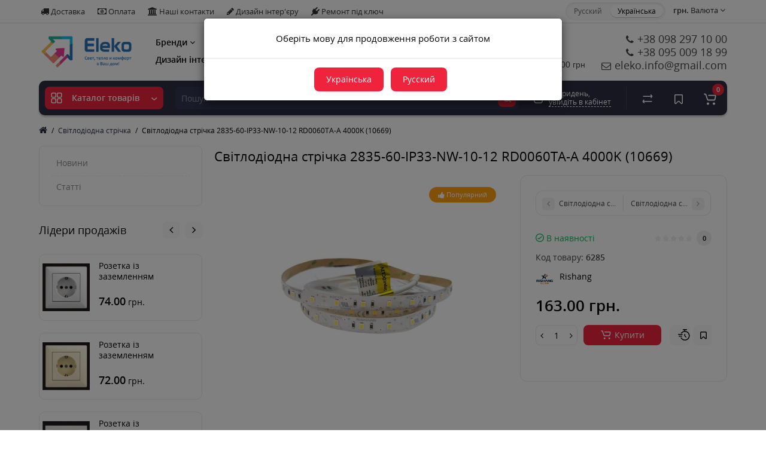

--- FILE ---
content_type: text/html; charset=utf-8
request_url: https://eleko.com.ua/ua/svitlodiodna-strichka/svetodyodnaya-lenta-2835-60-ip33-nw-10-12-rd0060ta-a-4000k-10669
body_size: 32050
content:
<!DOCTYPE html>
<html dir="ltr" lang="uk">
<head>
<meta charset="UTF-8" />
<meta name="viewport" content="width=device-width, initial-scale=1, maximum-scale=1, user-scalable=0">
<meta http-equiv="X-UA-Compatible" content="IE=edge">
<title>Світлодіодна стрічка 2835-60-IP33-NW-10-12  RD0060TA-A 4000K (10669)</title>
<base href="https://eleko.com.ua/" />
<meta property="og:title" content="Світлодіодна стрічка 2835-60-IP33-NW-10-12  RD0060TA-A 4000K (10669)" />
<meta property="og:type" content="website" />
<meta property="og:url" content="https://eleko.com.ua/ua/svitlodiodna-strichka/svetodyodnaya-lenta-2835-60-ip33-nw-10-12-rd0060ta-a-4000k-10669" />
<meta property="og:image" content="https://eleko.com.ua/image/catalog/magazine/eleko_logo_small.png" />
<meta property="og:site_name" content="Eleko.com.ua - Інтернет-магазин товарів для дому!" />
<link rel="alternate" hreflang="ru-ua" href="https://eleko.com.ua/svetodiodnaya-lenta/svetodiodnaya-lenta-2835-60-ip33-nw-10-12-rd0060ta-a-4000k-10669" />
<link rel="alternate" hreflang="uk-ua" href="https://eleko.com.ua/ua/svitlodiodna-strichka/svetodyodnaya-lenta-2835-60-ip33-nw-10-12-rd0060ta-a-4000k-10669" />
<link href="https://eleko.com.ua/ua/svitlodiodna-strichka/svetodyodnaya-lenta-2835-60-ip33-nw-10-12-rd0060ta-a-4000k-10669" rel="canonical" />
<link href="https://eleko.com.ua/image/catalog/magazine/eleko_favicon.png" rel="icon" />
<link rel="preload" href="catalog/view/theme/cyberstore/stylesheet/fonts/opensans.woff2" as="font" type="font/woff2" crossorigin="anonymous">
<link rel="preload" href="catalog/view/theme/cyberstore/stylesheet/fonts/opensanssemibold.woff2" as="font" type="font/woff2" crossorigin="anonymous">
<link rel="preload" href="catalog/view/theme/cyberstore/font-awesome/fonts/fontawesome-webfont.woff2?v=4.7.0" as="font" type="font/woff2" crossorigin="anonymous">
<link rel="preload" href="catalog/view/theme/cyberstore/stylesheet/bootstrap/fonts/glyphicons-halflings-regular.woff2" as="font" type="font/woff2" crossorigin="anonymous">
<link rel="preload" as="style" href="https://eleko.com.ua/catalog/view/theme/cyberstore/stylesheet/bootstrap/css/bootstrap.min.css?cs2v=1.5"/><link rel="stylesheet" href="https://eleko.com.ua/catalog/view/theme/cyberstore/stylesheet/bootstrap/css/bootstrap.min.css?cs2v=1.5"/>
<link rel="preload" as="style" href="https://eleko.com.ua/catalog/view/javascript/jquery/magnific/magnific-popup.css?cs2v=1.5"/><link rel="stylesheet" href="https://eleko.com.ua/catalog/view/javascript/jquery/magnific/magnific-popup.css?cs2v=1.5"/>
<link rel="preload" as="style" href="https://eleko.com.ua/catalog/view/theme/cyberstore/js/owl-carousel/owl.carousel.css?cs2v=1.5"/><link rel="stylesheet" href="https://eleko.com.ua/catalog/view/theme/cyberstore/js/owl-carousel/owl.carousel.css?cs2v=1.5"/>
<link rel="preload" as="style" href="https://eleko.com.ua/catalog/view/theme/cyberstore/js/owl-carousel/owl.transitions.css?cs2v=1.5"/><link rel="stylesheet" href="https://eleko.com.ua/catalog/view/theme/cyberstore/js/owl-carousel/owl.transitions.css?cs2v=1.5"/>
<link rel="preload" as="style" href="https://eleko.com.ua/catalog/view/theme/cyberstore/font-awesome/css/font-awesome.min.css?cs2v=1.5"/><link rel="stylesheet" href="https://eleko.com.ua/catalog/view/theme/cyberstore/font-awesome/css/font-awesome.min.css?cs2v=1.5"/>
<link rel="preload" as="style" href="https://eleko.com.ua/catalog/view/theme/cyberstore/stylesheet/stylesheet.css?cs2v=1.5"/><link rel="stylesheet" href="https://eleko.com.ua/catalog/view/theme/cyberstore/stylesheet/stylesheet.css?cs2v=1.5"/>
<link rel="preload" as="style" href="https://eleko.com.ua/catalog/view/theme/cyberstore/stylesheet/menu_v.css?cs2v=1.5"/><link rel="stylesheet" href="https://eleko.com.ua/catalog/view/theme/cyberstore/stylesheet/menu_v.css?cs2v=1.5"/>
<link rel="preload" as="style" href="https://eleko.com.ua/catalog/view/theme/cyberstore/stylesheet/stickers.css?cs2v=1.5"/><link rel="stylesheet" href="https://eleko.com.ua/catalog/view/theme/cyberstore/stylesheet/stickers.css?cs2v=1.5"/>
<link rel="preload" as="style" href="https://eleko.com.ua/catalog/view/theme/cyberstore/stylesheet/tabs.css?cs2v=1.5"/><link rel="stylesheet" href="https://eleko.com.ua/catalog/view/theme/cyberstore/stylesheet/tabs.css?cs2v=1.5"/>
<link rel="preload" as="style" href="https://eleko.com.ua/catalog/view/theme/cyberstore/stylesheet/quickview.css?cs2v=1.5"/><link rel="stylesheet" href="https://eleko.com.ua/catalog/view/theme/cyberstore/stylesheet/quickview.css?cs2v=1.5"/>
<link rel="preload" as="style" href="https://eleko.com.ua/catalog/view/theme/cyberstore/stylesheet/csseditor.css?cs2v=1.5"/><link rel="stylesheet" href="https://eleko.com.ua/catalog/view/theme/cyberstore/stylesheet/csseditor.css?cs2v=1.5"/>
<link rel="preload" as="style" href="https://eleko.com.ua/catalog/view/theme/cyberstore/js/productany/js/countdown/jquery.countdown_1.css?cs2v=1.5"/><link rel="stylesheet" href="https://eleko.com.ua/catalog/view/theme/cyberstore/js/productany/js/countdown/jquery.countdown_1.css?cs2v=1.5"/>
<link rel="preload" as="style" href="https://eleko.com.ua/catalog/view/theme/cyberstore/stylesheet/popup-fastorder/fastorder2.css?cs2v=1.5"/><link rel="stylesheet" href="https://eleko.com.ua/catalog/view/theme/cyberstore/stylesheet/popup-fastorder/fastorder2.css?cs2v=1.5"/>
<link rel="preload" as="style" href="https://eleko.com.ua/catalog/view/theme/cyberstore/stylesheet/popup-callback/callback2.css?cs2v=1.5"/><link rel="stylesheet" href="https://eleko.com.ua/catalog/view/theme/cyberstore/stylesheet/popup-callback/callback2.css?cs2v=1.5"/>
<link rel="preload" as="style" href="https://eleko.com.ua/catalog/view/theme/cyberstore/stylesheet/csscallback.css?cs2v=1.5"/><link rel="stylesheet" href="https://eleko.com.ua/catalog/view/theme/cyberstore/stylesheet/csscallback.css?cs2v=1.5"/>
<link rel="preload" as="style" href="https://eleko.com.ua/catalog/view/theme/cyberstore/stylesheet/theme_scheme/theme_2.css?cs2v=1.5"/><link rel="stylesheet" href="https://eleko.com.ua/catalog/view/theme/cyberstore/stylesheet/theme_scheme/theme_2.css?cs2v=1.5"/>

<link href="catalog/view/theme/cyberstore/js/slick/slick.css" rel="stylesheet" media="screen" />
<link href="catalog/view/theme/cyberstore/js/fancybox/jquery.fancybox.min.css" rel="stylesheet" media="screen" />
<link href="catalog/view/theme/cyberstore/stylesheet/prosticker.css" rel="stylesheet" media="screen" />
<style>.content-box-cs {padding-left:0px;padding-right:0px;}</style>
<style>
#cart:hover .dropdown-menu{display:block; }
</style>
	<script>
if (localStorage.getItem('display') === null) {
localStorage.setItem('display', 'grid4');
}
</script>
<style>
@media (min-width: 992px) {
	.h-type-2 .r-h-box.w-auto {width: auto;}
	.h-type-2 #menu {width:calc(100% - 26px);}
	.h-type-2 .h-type-2-sb .box-search {margin-left: -15px;z-index:6;}
	.h-type-2 .h-type-2-st .dop-menu-box {margin-left: -10px;z-index:999; padding-left: 0px;padding-right: 0px;}
	.h-type-2 #menu #menu-list {width:calc(100% + 42px);}
	.cont-mw.h-type-2 #menu {width:calc(100% - 32px);}
	.cont-mw.h-type-2 .dflex .box-search {margin-left: -15px;z-index:6;}
	.cont-mw.h-type-2 #menu #menu-list {width:calc(100% + 32px);}
}
@media (min-width: 1200px) {
	.h-type-2 #menu {width:calc(100% - 75px);}
	.cont-mw.h-type-2 #menu {width:calc(100% - 75px);}
	.h-type-2 .h-type-2-sb .box-search {margin-left: -65px;z-index:999;}
	.h-type-2 .h-type-2-st .dop-menu-box {margin-left: -65px;z-index:999;}
	.h-type-2 #menu #menu-list {width:calc(100% + 75px);}
	.cont-mw.h-type-2 .dflex .box-search {margin-left: -55px;z-index:999;}
}
</style>
<style>
@media (min-width: 1500px){
	.container{width:1470px;}
	header .col-md-3.logo-top {width:20%;}
	.h-type-1 .phone-box.col-lg-2 {width: 20.66666667%;}
	.h-type-1 .dop-menu-box {width: 80%;}
	.phone-box.col-lg-push-5 {left: 42.66666667%;}
	.col-md-3.menu-box {width:20%;}
	.breadcrumb.col-lg-offset-3, .breadcrumb.col-md-offset-3 {margin-left: 20.4%;}
	.container .sw-80 {width: 80%;}
	.container .sw-20 {width: 20%;}
	#content.col-md-9 {width: 80%;}
	#column-left.col-md-3,#column-right.col-md-3{ width:20%;}
	.box-search.col-lg-pull-2 {right: 24.66666667%;}
	#menu #menu-list .box-col-3 {width: calc(1450px - 100%);}
		.h-type-2 .phone-box.col-lg-push-6 {left: 60%;}
	.h-type-2 .dop-menu-header.col-lg-pull-3 {right: 20%;}
	.cont-mw.h-type-2 #menu {width:calc(100% - 80px);}
	.cont-mw.h-type-2 .dflex .box-search {margin-left: -60px;z-index:999;}
	.cont-mw.h-type-2 #menu #menu-list {width:calc(100% + 80px);}
	.h-type-2 .r-h-box {width: 80%;}
	}
</style>
<style>
@media (max-width: 768px) {
.product-thumb .actions div.cart .btn span {display:none;}
.product-thumb .actions div.cart .btn i.fa-lock {width:18px;}
}
.sticker-ns.popular{background: #FF9F0F;}	.sticker-ns.popular{color:#FFFFFF; }.sticker-ns.special { color:#FFFFFF; }.sticker-ns.special { background: #FF1100;}.sticker-ns.bestseller { color:#FFFFFF; }.sticker-ns.bestseller { background: #B834FA;}.sticker-ns.newproduct{ color:#FFFFFF; }.sticker-ns.newproduct{ background: #4B12E6;}@media (min-width: 992px) {
.product-thumb .quickview {
	margin-right: 0px;
}
.product-thumb:hover .quickview {
	top:-42px;
}
.category-page .product-list .product-thumb:hover .quickview{
	top:0px;
}
.addit-action{
	z-index: 15;
}
.addit-action > div {
	margin-right: 10px;
}
.btn-general {
	padding-left: 15px;
	padding-right: 15px;
}
.product-price .btn-general,
.product-list .btn-general{
	padding: 7px 8px;
}
.btn-general span {
	display: inherit;
}
.addit-action {
	position: absolute;
	top: 10px;
	justify-content: center;
	left: 0px;
	right: 0px;
	opacity: 0;
	transition: 0.1s linear;
}
.product-thumb:hover .addit-action{opacity: 1;top:-29px;}
.product-price .addit-action{justify-content: start;}
.product-price .btn-general span,
.product-list .btn-general span {
	display: none;
}
.product-price .addit-action > div,
.product-list .addit-action > div {
	box-shadow: none;
	margin-right: 4px;
}
.product-price .addit-action,
.product-list .addit-action{opacity:1;top:0px;background-color: transparent;position: relative;}

.product-price .product-thumb:hover .addit-action,
.product-list .product-thumb:hover .addit-action{opacity:1;top:0px;background-color: transparent;position: relative;}

.row_items .addit-action, .row_items .addit-action{opacity:1;top:0px;background-color: transparent;position: relative;}
.row_items .product-thumb:hover .addit-action, .row_items .product-thumb:hover .addit-action{opacity:1;top:0px;background-color: transparent;position: relative;}
}

.product-thumb .product-name {text-align:left;}.product-thumb .product-model {text-align:left;}</style>
<script>
function init(elem, options){
elem.addClass('countdownHolder');
$.each(['Days','Hours','Minutes','Sec'],function(i){
var clas;
if (this=='Days') {clas="Днів";}
if (this=='Hours') {clas="Годин";}
if (this=='Minutes') {clas="хвилин";}
if (this=='Sec') {clas="сек";}
out_timer = "";
out_timer += '<span class="count'+this+'">';
out_timer += '<span class="num-time">';
out_timer += '<span class="position"><span class="digit static">0</span></span>';
out_timer += '<span class="position"><span class="digit static">0</span></span>';
out_timer += '</span>';
out_timer += '<span class="time_productany">'+clas+'</span>';
out_timer += '</span>';
$(out_timer).appendTo(elem);
});
}
var button_shopping = "Продовжити покупки";
var button_checkout = "Оформлення замовлення";
var link_checkout = "https://eleko.com.ua/ua/en-checkout";
var link_onepcheckout = "https://eleko.com.ua/ua/index.php?route=checkout/onepcheckout";
var text_showmore = 'Показати ще';
var color_schem = '2';
var loading_masked_img = '<img src="catalog/view/theme/cyberstore/image/ring-alt-'+ color_schem +'.svg" />';
</script>
<link rel="preload" as="script" href="https://eleko.com.ua/catalog/view/javascript/jquery/jquery-2.1.1.min.js?cs2v=1.5"/><script src="https://eleko.com.ua/catalog/view/javascript/jquery/jquery-2.1.1.min.js?cs2v=1.5"></script>
<link rel="preload" as="script" href="https://eleko.com.ua/catalog/view/javascript/jquery/magnific/jquery.magnific-popup.min.js?cs2v=1.5"/><script src="https://eleko.com.ua/catalog/view/javascript/jquery/magnific/jquery.magnific-popup.min.js?cs2v=1.5"></script>
<link rel="preload" as="script" href="https://eleko.com.ua/catalog/view/theme/cyberstore/js/owl-carousel/owl.carousel.js?cs2v=1.5"/><script src="https://eleko.com.ua/catalog/view/theme/cyberstore/js/owl-carousel/owl.carousel.js?cs2v=1.5"></script>
<link rel="preload" as="script" href="https://eleko.com.ua/catalog/view/javascript/bootstrap/js/bootstrap.min.js?cs2v=1.5"/><script src="https://eleko.com.ua/catalog/view/javascript/bootstrap/js/bootstrap.min.js?cs2v=1.5"></script>
<link rel="preload" as="script" href="https://eleko.com.ua/catalog/view/theme/cyberstore/js/jquery.menu-aim.js?cs2v=1.5"/><script src="https://eleko.com.ua/catalog/view/theme/cyberstore/js/jquery.menu-aim.js?cs2v=1.5"></script>
<link rel="preload" as="script" href="https://eleko.com.ua/catalog/view/theme/cyberstore/js/showmore.js?cs2v=1.5"/><script src="https://eleko.com.ua/catalog/view/theme/cyberstore/js/showmore.js?cs2v=1.5"></script>
<link rel="preload" as="script" href="https://eleko.com.ua/catalog/view/theme/cyberstore/js/common.js?cs2v=1.5"/><script src="https://eleko.com.ua/catalog/view/theme/cyberstore/js/common.js?cs2v=1.5"></script>
<link rel="preload" as="script" href="https://eleko.com.ua/catalog/view/theme/cyberstore/js/popup.js?cs2v=1.5"/><script src="https://eleko.com.ua/catalog/view/theme/cyberstore/js/popup.js?cs2v=1.5"></script>
<link rel="preload" as="script" href="https://eleko.com.ua/catalog/view/theme/cyberstore/js/productany/js/countdown/jquery.countdown.js?cs2v=1.5"/><script src="https://eleko.com.ua/catalog/view/theme/cyberstore/js/productany/js/countdown/jquery.countdown.js?cs2v=1.5"></script>
<link rel="preload" as="script" href="https://eleko.com.ua/catalog/view/theme/cyberstore/js/jquery_lazyload/lazyload.min.js?cs2v=1.5"/><script src="https://eleko.com.ua/catalog/view/theme/cyberstore/js/jquery_lazyload/lazyload.min.js?cs2v=1.5"></script>

<script src="catalog/view/theme/cyberstore/js/jqzoom/jquery.zoom.min.js"></script>
<script src="catalog/view/theme/cyberstore/js/slick/slick.min.js"></script>
<script src="catalog/view/theme/cyberstore/js/fancybox/jquery.fancybox.min.js"></script>
<!-- Global site tag (gtag.js) - Google Analytics -->
<script async src="https://www.googletagmanager.com/gtag/js?id=G-RXGZTZS7CZ"></script>
<script>
  window.dataLayer = window.dataLayer || [];
  function gtag(){dataLayer.push(arguments);}
  gtag('js', new Date());

  gtag('config', 'G-RXGZTZS7CZ');
</script>

<!-- Global site tag (gtag.js) - Google Analytics -->
<script async src="https://www.googletagmanager.com/gtag/js?id=UA-55299122-1"></script>
<script>
  window.dataLayer = window.dataLayer || [];
  function gtag(){dataLayer.push(arguments);}
  gtag('js', new Date());

  gtag('config', 'UA-55299122-1');
</script>

<style>.htop-b-pc img {margin:0 auto;}</style></head>
<body class="">
<p id="back-top"><a rel="nofollow" class="btn btn-scroll-top" href="#top"><i class="fa fa-long-arrow-up" aria-hidden="true"></i></a></p>
<nav id="top" class="hidden-xs hidden-sm">
  <div class="container">
  <div class="row">
  	<div class="pull-left">
		<div class="btn-group box-question">
			<button data-toggle="dropdown" type="button" class="visible-xs visible-sm btn btn-link"><i class="fa fa-ellipsis-v" aria-hidden="true"></i></button>
			<ul class="dropdown-menu dropdown-menu-left header-nav-links cs-dropdown">
									<li><button onclick="location='/ua/dostavka'"  type="button" class="btn btn-link"><i class="fa fa-truck"></i> Доставка</button></li>
				 					<li><button onclick="location='/ua/oplata'"  type="button" class="btn btn-link"><i class="fa fa-money"></i> Оплата</button></li>
				 					<li><button onclick="location='/ua/en-contact-us'"  type="button" class="btn btn-link"><i class="fa fa-university"></i> Наші контакти</button></li>
				 					<li><button onclick="location='ua/poslugy-z-dyzajnu-interyeru'"  type="button" class="btn btn-link"><i class="fa fa-pencil"></i> Дизайн інтер'єру</button></li>
				 					<li><button onclick="location='ua/remont-pid-klyuch'"  type="button" class="btn btn-link"><i class="fa fa-plug"></i> Ремонт під ключ</button></li>
				 			</ul>
		</div>
	</div>
		<div class="pull-right">
				<div class="pull-right box-currency"><div class="pull-left">
<form action="https://eleko.com.ua/ua/index.php?route=common/currency/currency" method="post" enctype="multipart/form-data" id="currency">
  <div class="btn-group">
    <button class="btn btn-link dropdown-toggle" data-toggle="dropdown">

                            <strong> грн.</strong>
            <span class="hidden-xs hidden-sm">Валюта</span> <i class="fa fa-angle-down"></i></button>
    <ul class="dropdown-menu dropdown-menu-right cs-dropdown">
                            <li><button class="currency-select btn btn-link btn-block" type="button" name="EUR">€ Euro</button></li>
                                             <li><button class="currency-select btn btn-link btn-block" type="button" name="USD">$ US Dollar</button></li>
                                            <li class="active"><button class="currency-select btn btn-link btn-block" type="button" name="UAH"> грн. Гривна</button></li>
                        </ul>
  </div>
  <input type="hidden" name="code" value="" />
  <input type="hidden" name="redirect" value="https://eleko.com.ua/ua/svitlodiodna-strichka/svetodyodnaya-lenta-2835-60-ip33-nw-10-12-rd0060ta-a-4000k-10669" />
</form>
</div>
</div>
		<div class="pull-right box-language"><div class="variant_lang_2">
  <form action="https://eleko.com.ua/ua/index.php?route=common/language/language" method="post" enctype="multipart/form-data" id="language">
  <span class="mob-title-lang">Українська</span>
  <div class="list_lang">
                  <span class="item_lang"><a href="ru-ru" onclick="$('#language input[name=\'code\']').attr('value', 'ru-ru'); $(this).parent().parent().submit();">Русский</a></span>
                        <span class="item_lang active">Українська</span>
            </div>
  <input type="hidden" name="code" value="" />
    
				<input type="hidden" name="redirect_route" value="product/product" />
				<input type="hidden" name="redirect_query" value="&product_id=19742&path=143" />
				<input type="hidden" name="redirect_ssl" value="1" />
  </form>
</div>
</div>
	</div>
  </div>
  </div>
</nav>
<header class="h-type-2  pad-top">
  <div class="container h-box">
    <div class="row-flex vertical-align">
		<div class="col-xs-12 col-sm-4 col-md-2 logo-top">
			<div class="m-fix-btn">
				<svg width="17" height="17" viewBox="0 0 17 17" fill="none" xmlns="http://www.w3.org/2000/svg">
				<path fill-rule="evenodd" clip-rule="evenodd" d="M8 2C8 0.89543 7.10457 0 6 0H2C0.89543 0 0 0.89543 0 2V6C0 7.10457 0.89543 8 2 8H6C7.10457 8 8 7.10457 8 6V2ZM2 1.5H6L6.08988 1.50806C6.32312 1.55039 6.5 1.75454 6.5 2V6L6.49194 6.08988C6.44961 6.32312 6.24546 6.5 6 6.5H2L1.91012 6.49194C1.67688 6.44961 1.5 6.24546 1.5 6V2L1.50806 1.91012C1.55039 1.67688 1.75454 1.5 2 1.5Z" fill="black"/>
				<path fill-rule="evenodd" clip-rule="evenodd" d="M17 2C17 0.89543 16.1046 0 15 0H11C9.89543 0 9 0.89543 9 2V6C9 7.10457 9.89543 8 11 8H15C16.1046 8 17 7.10457 17 6V2ZM11 1.5H15L15.0899 1.50806C15.3231 1.55039 15.5 1.75454 15.5 2V6L15.4919 6.08988C15.4496 6.32312 15.2455 6.5 15 6.5H11L10.9101 6.49194C10.6769 6.44961 10.5 6.24546 10.5 6V2L10.5081 1.91012C10.5504 1.67688 10.7545 1.5 11 1.5Z" fill="black"/>
				<path fill-rule="evenodd" clip-rule="evenodd" d="M17 11C17 9.89543 16.1046 9 15 9H11C9.89543 9 9 9.89543 9 11V15C9 16.1046 9.89543 17 11 17H15C16.1046 17 17 16.1046 17 15V11ZM11 10.5H15L15.0899 10.5081C15.3231 10.5504 15.5 10.7545 15.5 11V15L15.4919 15.0899C15.4496 15.3231 15.2455 15.5 15 15.5H11L10.9101 15.4919C10.6769 15.4496 10.5 15.2455 10.5 15V11L10.5081 10.9101C10.5504 10.6769 10.7545 10.5 11 10.5Z" fill="black"/>
				<path fill-rule="evenodd" clip-rule="evenodd" d="M8 11C8 9.89543 7.10457 9 6 9H2C0.89543 9 0 9.89543 0 11V15C0 16.1046 0.89543 17 2 17H6C7.10457 17 8 16.1046 8 15V11ZM2 10.5H6L6.08988 10.5081C6.32312 10.5504 6.5 10.7545 6.5 11V15L6.49194 15.0899C6.44961 15.3231 6.24546 15.5 6 15.5H2L1.91012 15.4919C1.67688 15.4496 1.5 15.2455 1.5 15V11L1.50806 10.9101C1.55039 10.6769 1.75454 10.5 2 10.5Z" fill="black"/>
				</svg>
			</div>
			<div id="logo">
											  <a href="https://eleko.com.ua/ua"><img src="https://eleko.com.ua/image/catalog/magazine/eleko_logo_small.png" title="Eleko.com.ua - Інтернет-магазин товарів для дому!" alt="Eleko.com.ua - Інтернет-магазин товарів для дому!" class="img-responsive" /></a>
							  			</div>
		</div>
										    		    			    		    	    	     		     		     		    
		<div class="phone-box col-md-3  col-xs-12 col-lg-3 col-lg-auto ml-auto f-order-3 push-right col-sm-6 text-sm-right">
			<div id="phone" >
													<div class="header_dopmenu_doptext"><p><span style="font-size: 14px;">﻿</span><span style="font-size: 14px;">﻿</span><font face="Arial"><span style="font-size: 12px; white-space: pre-wrap;"><span style="font-size: 14px;">Пн-Пт з 09:00 до 18:30, </span><br></span></font></p><p><font face="Arial"><span style="font-size: 14px; white-space: pre-wrap;">Сб з 10:00 до 15:30, Нд - вихідний</span></font></p><p><span style="font-family: Arial; font-size: 14px;">Мінімальна сума замовлення — від 500 грн</span><font face="Arial"><span style="font-size: 14px; white-space: pre-wrap;"></span></font></p></div>
												<div class="contact-header">
					<span class=" header-tel-bicon">
											</span>
					<div class="dropdown-toggle">
													<div class="additional-tel dth">
															<a href="tel:+38 098 297 10 00" target="_blank">
																	<div class="icon-image"><i class="fa fa-phone"></i></div>
																+38 098 297 10 00</a>
														</div>
													<div class="additional-tel dth">
															<a href="tel:+38 099 218 00 78" target="_blank">
																	<div class="icon-image"><i class="fa fa-phone"></i></div>
																+38 095 009 18 99</a>
														</div>
													<div class="additional-tel dth">
															<a target="_blank" href="mailto:eleko.info@gmail.com">
																	<div class="icon-image"><i class="fa fa-envelope-o"></i></div>
																eleko.info@gmail.com</a>
														</div>
																	</div>
														</div>
			</div>
		</div>
				<div class="dop-menu-header col-xs-12 col-sm-12 col-md-6 col-lg-6 col-lg-auto flex-1 mr-auto f-order-2 dopmenu-center">
					<nav id="additional-menu" class="hidden-xs navbar hmenu_type">
		<div>
		  <ul class="nav navbar-nav">
															<li class="dropdown">
					<a href="/ua/#"  class="dropdown-toggle dropdown-img" data-toggle="dropdown">
																								Бренди
						<i class="fa fa-angle-down arrow"></i>
					</a>
							
																																								<div class="dropdown-menu nsmenu-type-manufacturer nsmenu-bigblock-additional">
																															<div class="col-sm-12 nsmenu-haschild">
											 																								<div class="row">
																										<div class="nsmenu-parent-block col-md-2 col-sm-12">
														<a class="nsmenu-parent-img" href="https://eleko.com.ua/ua/devi"><img class="lazyload" src="image/catalog/lazyload/lazyload1px.png" data-src="https://eleko.com.ua/image/cache/catalog/i/ef/gl/74cdc78b6ec95e19e5e7ef33ba4e82ce-50x50.jpg" alt="DEVI" title="DEVI" /></a>
														<a class="nsmenu-parent-title" href="https://eleko.com.ua/ua/devi">DEVI</a>
													</div>
																										<div class="nsmenu-parent-block col-md-2 col-sm-12">
														<a class="nsmenu-parent-img" href="https://eleko.com.ua/ua/e-next"><img class="lazyload" src="image/catalog/lazyload/lazyload1px.png" data-src="https://eleko.com.ua/image/cache/catalog/i/cm/bg/a69763bc2f0dbe5a361972f29be2e745-50x50.jpeg" alt="E.Next" title="E.Next" /></a>
														<a class="nsmenu-parent-title" href="https://eleko.com.ua/ua/e-next">E.Next</a>
													</div>
																										<div class="nsmenu-parent-block col-md-2 col-sm-12">
														<a class="nsmenu-parent-img" href="https://eleko.com.ua/ua/enerlight"><img class="lazyload" src="image/catalog/lazyload/lazyload1px.png" data-src="https://eleko.com.ua/image/cache/no_image-50x50.png" alt="Enerlight" title="Enerlight" /></a>
														<a class="nsmenu-parent-title" href="https://eleko.com.ua/ua/enerlight">Enerlight</a>
													</div>
																										<div class="nsmenu-parent-block col-md-2 col-sm-12">
														<a class="nsmenu-parent-img" href="https://eleko.com.ua/ua/eti"><img class="lazyload" src="image/catalog/lazyload/lazyload1px.png" data-src="https://eleko.com.ua/image/cache/catalog/i/ke/ig/3033d12928fd94db7e03849e6da0a50c-50x50.jpg" alt="ETI" title="ETI" /></a>
														<a class="nsmenu-parent-title" href="https://eleko.com.ua/ua/eti">ETI</a>
													</div>
																										<div class="nsmenu-parent-block col-md-2 col-sm-12">
														<a class="nsmenu-parent-img" href="https://eleko.com.ua/ua/eurolamp"><img class="lazyload" src="image/catalog/lazyload/lazyload1px.png" data-src="https://eleko.com.ua/image/cache/catalog/i/ia/kl/33d47cbdc97d0bb8927fedec848fe659-50x50.png" alt="Eurolamp" title="Eurolamp" /></a>
														<a class="nsmenu-parent-title" href="https://eleko.com.ua/ua/eurolamp">Eurolamp</a>
													</div>
																										<div class="nsmenu-parent-block col-md-2 col-sm-12">
														<a class="nsmenu-parent-img" href="https://eleko.com.ua/ua/global"><img class="lazyload" src="image/catalog/lazyload/lazyload1px.png" data-src="https://eleko.com.ua/image/cache/catalog/i/kn/li/5f328b0c177d33ac85383f0213a0abd2-50x50.png" alt="Global" title="Global" /></a>
														<a class="nsmenu-parent-title" href="https://eleko.com.ua/ua/global">Global</a>
													</div>
																									</div>
																								<div class="row">
																										<div class="nsmenu-parent-block col-md-2 col-sm-12">
														<a class="nsmenu-parent-img" href="https://eleko.com.ua/ua/gunsan"><img class="lazyload" src="image/catalog/lazyload/lazyload1px.png" data-src="https://eleko.com.ua/image/cache/catalog/i/pf/hi/354947185d6562c381607f9ca8d51b2b-50x50.jpg" alt="Gunsan" title="Gunsan" /></a>
														<a class="nsmenu-parent-title" href="https://eleko.com.ua/ua/gunsan">Gunsan</a>
													</div>
																										<div class="nsmenu-parent-block col-md-2 col-sm-12">
														<a class="nsmenu-parent-img" href="https://eleko.com.ua/ua/hager"><img class="lazyload" src="image/catalog/lazyload/lazyload1px.png" data-src="https://eleko.com.ua/image/cache/catalog/i/jf/hp/39b1f353c7fd0854232b214eeaa9c0b5-50x50.png" alt="Hager" title="Hager" /></a>
														<a class="nsmenu-parent-title" href="https://eleko.com.ua/ua/hager">Hager</a>
													</div>
																										<div class="nsmenu-parent-block col-md-2 col-sm-12">
														<a class="nsmenu-parent-img" href="https://eleko.com.ua/ua/kanlux"><img class="lazyload" src="image/catalog/lazyload/lazyload1px.png" data-src="https://eleko.com.ua/image/cache/catalog/i/fn/jg/8ee9a72bc24debbe5b94d5175ed11232-50x50.jpg" alt="Kanlux" title="Kanlux" /></a>
														<a class="nsmenu-parent-title" href="https://eleko.com.ua/ua/kanlux">Kanlux</a>
													</div>
																										<div class="nsmenu-parent-block col-md-2 col-sm-12">
														<a class="nsmenu-parent-img" href="https://eleko.com.ua/ua/legrand"><img class="lazyload" src="image/catalog/lazyload/lazyload1px.png" data-src="https://eleko.com.ua/image/cache/catalog/i/gb/nd/5e4531fc5f2993ec40556f91b23baa72-50x50.png" alt="Legrand" title="Legrand" /></a>
														<a class="nsmenu-parent-title" href="https://eleko.com.ua/ua/legrand">Legrand</a>
													</div>
																										<div class="nsmenu-parent-block col-md-2 col-sm-12">
														<a class="nsmenu-parent-img" href="https://eleko.com.ua/ua/lezard"><img class="lazyload" src="image/catalog/lazyload/lazyload1px.png" data-src="https://eleko.com.ua/image/cache/catalog/i/mn/pj/8a4a3c3742fc59c5160bfaf44ac54b02-50x50.jpg" alt="Lezard" title="Lezard" /></a>
														<a class="nsmenu-parent-title" href="https://eleko.com.ua/ua/lezard">Lezard</a>
													</div>
																										<div class="nsmenu-parent-block col-md-2 col-sm-12">
														<a class="nsmenu-parent-img" href="https://eleko.com.ua/ua/maxus"><img class="lazyload" src="image/catalog/lazyload/lazyload1px.png" data-src="https://eleko.com.ua/image/cache/catalog/i/kp/lo/66ac442f79c2955dbe6a6c03610c6ee7-50x50.png" alt="Maxus" title="Maxus" /></a>
														<a class="nsmenu-parent-title" href="https://eleko.com.ua/ua/maxus">Maxus</a>
													</div>
																									</div>
																								<div class="row">
																										<div class="nsmenu-parent-block col-md-2 col-sm-12">
														<a class="nsmenu-parent-img" href="https://eleko.com.ua/ua/maxus-assistance"><img class="lazyload" src="image/catalog/lazyload/lazyload1px.png" data-src="https://eleko.com.ua/image/cache/catalog/i/in/bg/196977cbe1104dbcec032e9c90742b58-50x50.png" alt="Maxus assistance" title="Maxus assistance" /></a>
														<a class="nsmenu-parent-title" href="https://eleko.com.ua/ua/maxus-assistance">Maxus assistance</a>
													</div>
																										<div class="nsmenu-parent-block col-md-2 col-sm-12">
														<a class="nsmenu-parent-img" href="https://eleko.com.ua/ua/maxus-smart"><img class="lazyload" src="image/catalog/lazyload/lazyload1px.png" data-src="https://eleko.com.ua/image/cache/catalog/i/eh/pi/20abcd4f4daf1761f5951e4e94f84ef1-50x50.jpg" alt="MAXUS SMART" title="MAXUS SMART" /></a>
														<a class="nsmenu-parent-title" href="https://eleko.com.ua/ua/maxus-smart">MAXUS SMART</a>
													</div>
																										<div class="nsmenu-parent-block col-md-2 col-sm-12">
														<a class="nsmenu-parent-img" href="https://eleko.com.ua/ua/mean-well"><img class="lazyload" src="image/catalog/lazyload/lazyload1px.png" data-src="https://eleko.com.ua/image/cache/catalog/i/gk/me/ac29fa0c7c54a8adf784cc6ca58bd4f9-50x50.png" alt="Mean Well" title="Mean Well" /></a>
														<a class="nsmenu-parent-title" href="https://eleko.com.ua/ua/mean-well">Mean Well</a>
													</div>
																										<div class="nsmenu-parent-block col-md-2 col-sm-12">
														<a class="nsmenu-parent-img" href="https://eleko.com.ua/ua/osram"><img class="lazyload" src="image/catalog/lazyload/lazyload1px.png" data-src="https://eleko.com.ua/image/cache/catalog/i/om/fl/346593c7e3eaa3950144c6854d79aa4b-50x50.jpg" alt="Osram" title="Osram" /></a>
														<a class="nsmenu-parent-title" href="https://eleko.com.ua/ua/osram">Osram</a>
													</div>
																										<div class="nsmenu-parent-block col-md-2 col-sm-12">
														<a class="nsmenu-parent-img" href="https://eleko.com.ua/ua/philips"><img class="lazyload" src="image/catalog/lazyload/lazyload1px.png" data-src="https://eleko.com.ua/image/cache/catalog/i/lj/ma/a4f1148cfd6488924aaeda557884b52d-50x50.png" alt="Philips" title="Philips" /></a>
														<a class="nsmenu-parent-title" href="https://eleko.com.ua/ua/philips">Philips</a>
													</div>
																										<div class="nsmenu-parent-block col-md-2 col-sm-12">
														<a class="nsmenu-parent-img" href="https://eleko.com.ua/ua/rishang"><img class="lazyload" src="image/catalog/lazyload/lazyload1px.png" data-src="https://eleko.com.ua/image/cache/catalog/i/ck/ke/f625e8b727b4bfa3a6e2d2229bfbb0b7-50x50.png" alt="Rishang" title="Rishang" /></a>
														<a class="nsmenu-parent-title" href="https://eleko.com.ua/ua/rishang">Rishang</a>
													</div>
																									</div>
																								<div class="row">
																										<div class="nsmenu-parent-block col-md-2 col-sm-12">
														<a class="nsmenu-parent-img" href="https://eleko.com.ua/ua/schneider-electric"><img class="lazyload" src="image/catalog/lazyload/lazyload1px.png" data-src="https://eleko.com.ua/image/cache/catalog/i/pg/ib/659195744b9b41ea258d8c765b021e14-50x50.jpg" alt="Schneider Electric" title="Schneider Electric" /></a>
														<a class="nsmenu-parent-title" href="https://eleko.com.ua/ua/schneider-electric">Schneider Electric</a>
													</div>
																										<div class="nsmenu-parent-block col-md-2 col-sm-12">
														<a class="nsmenu-parent-img" href="https://eleko.com.ua/ua/zzcm"><img class="lazyload" src="image/catalog/lazyload/lazyload1px.png" data-src="https://eleko.com.ua/image/cache/catalog/i/nb/nf/339eb96b55b32041600f2a8789df12bc-50x50.png" alt="ЗЗЦМ" title="ЗЗЦМ" /></a>
														<a class="nsmenu-parent-title" href="https://eleko.com.ua/ua/zzcm">ЗЗЦМ</a>
													</div>
																										<div class="nsmenu-parent-block col-md-2 col-sm-12">
														<a class="nsmenu-parent-img" href="https://eleko.com.ua/ua/tis"><img class="lazyload" src="image/catalog/lazyload/lazyload1px.png" data-src="https://eleko.com.ua/image/cache/catalog/i/en/ii/d68bfddecb82c1379e35e14aadb5b4b9-50x50.png" alt="ТИС" title="ТИС" /></a>
														<a class="nsmenu-parent-title" href="https://eleko.com.ua/ua/tis">ТИС</a>
													</div>
																									</div>
																							</div>
																														</div>
																
								
													</li>
																											<li><a  class="no-img-parent-link" href="/ua/ublog">
																								Блог</a></li>
																											<li><a  class="no-img-parent-link" href="ua/remont-pid-klyuch">
																									<span style="color:#FFFFFF; background-color:#FF0000" class="cat-label cat-label-label">Hot!</span>
												Ремонт під ключ</a></li>
																											<li><a  class="no-img-parent-link" href="/ua/poslugy-z-dyzajnu-interyeru">
																									<span style="color:#FFFFFF; background-color:#07B30E" class="cat-label cat-label-label">New</span>
												Дизайн інтер'єра</a></li>
														  </ul>
		</div>
	   </nav>
	    		  <div id="maskMenuDop"></div>
		
		</div>
							</div>
  </div>
</header>

<div class="modal fade" tabindex="-1" role="dialog" id="langSelect">
   <div class="modal-dialog" role="document">
		<div class="modal-content">
		    <div class="modal-header">
		        <h4 class="text-center">Оберіть мову для продовження роботи з сайтом</h4>
		    </div>
		    <div class="modal-body text-center">
												<a class="ua-lang lang-choise btn btn-primary" data-dismiss="modal">Українська</a>&nbsp;&nbsp;
																<a class="ru-lang lang-choise btn btn-primary" href="https://eleko.com.ua/svetodiodnaya-lenta/svetodiodnaya-lenta-2835-60-ip33-nw-10-12-rd0060ta-a-4000k-10669">Русский</a>&nbsp;&nbsp;
									    </div>
	    </div>
	</div>
</div>

<script>
    $(window).on('load', function() {
        $('#langSelect').modal('show');
    });
</script>
			
	<div class="container hide-box-menu">
		<div class="menu-header-box cont-mw h-type-2 hide-box-menu">
			<div class="row dflex h-type-2-sb">
						<div class="col-sm-12 col-md-3 menu-box hidden-xs hidden-sm">
						<nav id="menu" class="btn-group btn-block">
				<button type="button" class="btn btn-menu btn-block dropdown-toggle hidden-md hidden-lg"  data-toggle="offcanvas" data-target="#menu-mobile-ns.navmenu.offcanvas" data-canvas="body">
					<svg width="19" height="18" viewBox="0 0 19 18" fill="none" xmlns="http://www.w3.org/2000/svg">
					<path fill-rule="evenodd" clip-rule="evenodd" d="M8.97059 2.11765C8.97059 0.948103 8.02249 0 6.85294 0H2.61765C1.4481 0 0.5 0.948103 0.5 2.11765V6.35294C0.5 7.52249 1.4481 8.47059 2.61765 8.47059H6.85294C8.02249 8.47059 8.97059 7.52249 8.97059 6.35294V2.11765ZM2.61765 1.58824H6.85294L6.9481 1.59676C7.19507 1.64159 7.38235 1.85775 7.38235 2.11765V6.35294L7.37382 6.4481C7.329 6.69507 7.11284 6.88235 6.85294 6.88235H2.61765L2.52248 6.87382C2.27551 6.829 2.08824 6.61284 2.08824 6.35294V2.11765L2.09676 2.02248C2.14159 1.77551 2.35775 1.58824 2.61765 1.58824Z" fill="white"/>
					<path fill-rule="evenodd" clip-rule="evenodd" d="M18.4999 2.11765C18.4999 0.948103 17.5518 0 16.3822 0H12.1469C10.9774 0 10.0293 0.948103 10.0293 2.11765V6.35294C10.0293 7.52249 10.9774 8.47059 12.1469 8.47059H16.3822C17.5518 8.47059 18.4999 7.52249 18.4999 6.35294V2.11765ZM12.1471 1.58824H16.3824L16.4775 1.59676C16.7245 1.64159 16.9118 1.85775 16.9118 2.11765V6.35294L16.9032 6.4481C16.8584 6.69507 16.6423 6.88235 16.3824 6.88235H12.1471L12.0519 6.87382C11.8049 6.829 11.6176 6.61284 11.6176 6.35294V2.11765L11.6262 2.02248C11.671 1.77551 11.8872 1.58824 12.1471 1.58824Z" fill="white"/>
					<path fill-rule="evenodd" clip-rule="evenodd" d="M18.4999 11.6469C18.4999 10.4774 17.5518 9.5293 16.3822 9.5293H12.1469C10.9774 9.5293 10.0293 10.4774 10.0293 11.6469V15.8822C10.0293 17.0518 10.9774 17.9999 12.1469 17.9999H16.3822C17.5518 17.9999 18.4999 17.0518 18.4999 15.8822V11.6469ZM12.1471 11.1176H16.3824L16.4775 11.1262C16.7245 11.171 16.9118 11.3872 16.9118 11.6471V15.8824L16.9032 15.9775C16.8584 16.2245 16.6423 16.4118 16.3824 16.4118H12.1471L12.0519 16.4032C11.8049 16.3584 11.6176 16.1423 11.6176 15.8824V11.6471L11.6262 11.5519C11.671 11.3049 11.8872 11.1176 12.1471 11.1176Z" fill="white"/>
					<path fill-rule="evenodd" clip-rule="evenodd" d="M8.97059 11.6469C8.97059 10.4774 8.02249 9.5293 6.85294 9.5293H2.61765C1.4481 9.5293 0.5 10.4774 0.5 11.6469V15.8822C0.5 17.0518 1.4481 17.9999 2.61765 17.9999H6.85294C8.02249 17.9999 8.97059 17.0518 8.97059 15.8822V11.6469ZM2.61765 11.1176H6.85294L6.9481 11.1262C7.19507 11.171 7.38235 11.3872 7.38235 11.6471V15.8824L7.37382 15.9775C7.329 16.2245 7.11284 16.4118 6.85294 16.4118H2.61765L2.52248 16.4032C2.27551 16.3584 2.08824 16.1423 2.08824 15.8824V11.6471L2.09676 11.5519C2.14159 11.3049 2.35775 11.1176 2.61765 11.1176Z" fill="white"/>
					</svg>
					<span class="text-category hidden-xs hidden-sm">Каталог товарів</span>
				</button>
				<button type="button" class="btn btn-menu btn-block dropdown-toggle hidden-xs hidden-sm" data-toggle="dropdown">
					<svg class="menu-icon" width="19" height="18" viewBox="0 0 19 18" fill="none" xmlns="http://www.w3.org/2000/svg">
					<path fill-rule="evenodd" clip-rule="evenodd" d="M8.97059 2.11765C8.97059 0.948103 8.02249 0 6.85294 0H2.61765C1.4481 0 0.5 0.948103 0.5 2.11765V6.35294C0.5 7.52249 1.4481 8.47059 2.61765 8.47059H6.85294C8.02249 8.47059 8.97059 7.52249 8.97059 6.35294V2.11765ZM2.61765 1.58824H6.85294L6.9481 1.59676C7.19507 1.64159 7.38235 1.85775 7.38235 2.11765V6.35294L7.37382 6.4481C7.329 6.69507 7.11284 6.88235 6.85294 6.88235H2.61765L2.52248 6.87382C2.27551 6.829 2.08824 6.61284 2.08824 6.35294V2.11765L2.09676 2.02248C2.14159 1.77551 2.35775 1.58824 2.61765 1.58824Z" fill="white"/>
					<path fill-rule="evenodd" clip-rule="evenodd" d="M18.4999 2.11765C18.4999 0.948103 17.5518 0 16.3822 0H12.1469C10.9774 0 10.0293 0.948103 10.0293 2.11765V6.35294C10.0293 7.52249 10.9774 8.47059 12.1469 8.47059H16.3822C17.5518 8.47059 18.4999 7.52249 18.4999 6.35294V2.11765ZM12.1471 1.58824H16.3824L16.4775 1.59676C16.7245 1.64159 16.9118 1.85775 16.9118 2.11765V6.35294L16.9032 6.4481C16.8584 6.69507 16.6423 6.88235 16.3824 6.88235H12.1471L12.0519 6.87382C11.8049 6.829 11.6176 6.61284 11.6176 6.35294V2.11765L11.6262 2.02248C11.671 1.77551 11.8872 1.58824 12.1471 1.58824Z" fill="white"/>
					<path fill-rule="evenodd" clip-rule="evenodd" d="M18.4999 11.6469C18.4999 10.4774 17.5518 9.5293 16.3822 9.5293H12.1469C10.9774 9.5293 10.0293 10.4774 10.0293 11.6469V15.8822C10.0293 17.0518 10.9774 17.9999 12.1469 17.9999H16.3822C17.5518 17.9999 18.4999 17.0518 18.4999 15.8822V11.6469ZM12.1471 11.1176H16.3824L16.4775 11.1262C16.7245 11.171 16.9118 11.3872 16.9118 11.6471V15.8824L16.9032 15.9775C16.8584 16.2245 16.6423 16.4118 16.3824 16.4118H12.1471L12.0519 16.4032C11.8049 16.3584 11.6176 16.1423 11.6176 15.8824V11.6471L11.6262 11.5519C11.671 11.3049 11.8872 11.1176 12.1471 11.1176Z" fill="white"/>
					<path fill-rule="evenodd" clip-rule="evenodd" d="M8.97059 11.6469C8.97059 10.4774 8.02249 9.5293 6.85294 9.5293H2.61765C1.4481 9.5293 0.5 10.4774 0.5 11.6469V15.8822C0.5 17.0518 1.4481 17.9999 2.61765 17.9999H6.85294C8.02249 17.9999 8.97059 17.0518 8.97059 15.8822V11.6469ZM2.61765 11.1176H6.85294L6.9481 11.1262C7.19507 11.171 7.38235 11.3872 7.38235 11.6471V15.8824L7.37382 15.9775C7.329 16.2245 7.11284 16.4118 6.85294 16.4118H2.61765L2.52248 16.4032C2.27551 16.3584 2.08824 16.1423 2.08824 15.8824V11.6471L2.09676 11.5519C2.14159 11.3049 2.35775 11.1176 2.61765 11.1176Z" fill="white"/>
					</svg>
					<span class="text-category">Каталог товарів</span>
					<svg class="menu-icon-arrow" width="10" height="5" viewBox="0 0 10 5" fill="none" xmlns="http://www.w3.org/2000/svg"><path d="M8.48438 0.999949L5.3232 3.82779C4.93562 4.1745 4.34699 4.16629 3.96923 3.8089L1.0002 0.999949" stroke="white" stroke-width="1.5" stroke-linecap="round"/></svg>
				</button>
				<ul id="menu-list" class="dropdown-menu">
																			<li >
									<a  class="dropdown-img" href="/ua/svitlodiodna-strichka">
																																								<div class="item-name">Світлодіодна стрічка</div>
										<div class="item-dop-info"></div>
									</a>
								</li>
																									<li >
									<a  class="dropdown-img" href="/ua/svitylnyky">
																																								<div class="item-name">Світильники</div>
										<div class="item-dop-info"></div>
									</a>
								</li>
																									<li >
									<a  class="dropdown-img" href="/ua/lampy">
																																								<div class="item-name">Лампи</div>
										<div class="item-dop-info"></div>
									</a>
								</li>
																									<li >
									<a  class="dropdown-img" href="/ua/rozetky-ta-vymykachi">
																																								<div class="item-name">Розетки та вимикачі</div>
										<div class="item-dop-info"></div>
									</a>
								</li>
																									<li >
									<a  class="dropdown-img" href="/ua/kabel-i-provod">
																																								<div class="item-name"> Кабель та провід</div>
										<div class="item-dop-info"></div>
									</a>
								</li>
																									<li >
									<a  class="dropdown-img" href="/ua/teliy-pol">
																																								<div class="item-name">Тепла підлога</div>
										<div class="item-dop-info"></div>
									</a>
								</li>
																									<li >
									<a  class="dropdown-img" href="/ua/umnyj-dom">
																																								<div class="item-name">Розумний дім</div>
										<div class="item-dop-info"></div>
									</a>
								</li>
																									<li >
									<a  class="dropdown-img" href="/ua/nizkovoltnoe-oborudovanie">
																																								<div class="item-name">Низьковольтне обладнання</div>
										<div class="item-dop-info"></div>
									</a>
								</li>
																								<li class="dropdown hidden-md hidden-lg">
							<span class="toggle-child">
								<i class="fa fa-plus plus"></i>
								<i class="fa fa-minus minus"></i>
							</span>
								<a href="/ua/#"  class="parent-link dropdown-img">
																											<div class="item-name">Бренди</div>
									<div class="item-dop-info"></div>
																		<i class="fa fa-angle-right arrow"></i>
								</a>

								
										
										
																					<div class="ns-dd dropdown-menu-manufacturer nsmenu-type-manufacturer  box-col-2 ">
																																							<div class="col-sm-12 nsmenu-haschild">
														 																														<div class="row">
																																<div class="nsmenu-parent-block col-md-2 col-sm-12">
																	<a class="nsmenu-parent-img" href="https://eleko.com.ua/ua/devi"><img class="lazyload" src="image/catalog/lazyload/lazyload1px.png" data-src="https://eleko.com.ua/image/cache/catalog/i/ef/gl/74cdc78b6ec95e19e5e7ef33ba4e82ce-50x50.jpg" alt="DEVI" title="DEVI" /></a>
																	<a class="nsmenu-parent-title" href="https://eleko.com.ua/ua/devi">DEVI</a>
																</div>
																																<div class="nsmenu-parent-block col-md-2 col-sm-12">
																	<a class="nsmenu-parent-img" href="https://eleko.com.ua/ua/e-next"><img class="lazyload" src="image/catalog/lazyload/lazyload1px.png" data-src="https://eleko.com.ua/image/cache/catalog/i/cm/bg/a69763bc2f0dbe5a361972f29be2e745-50x50.jpeg" alt="E.Next" title="E.Next" /></a>
																	<a class="nsmenu-parent-title" href="https://eleko.com.ua/ua/e-next">E.Next</a>
																</div>
																																<div class="nsmenu-parent-block col-md-2 col-sm-12">
																	<a class="nsmenu-parent-img" href="https://eleko.com.ua/ua/enerlight"><img class="lazyload" src="image/catalog/lazyload/lazyload1px.png" data-src="https://eleko.com.ua/image/cache/no_image-50x50.png" alt="Enerlight" title="Enerlight" /></a>
																	<a class="nsmenu-parent-title" href="https://eleko.com.ua/ua/enerlight">Enerlight</a>
																</div>
																																<div class="nsmenu-parent-block col-md-2 col-sm-12">
																	<a class="nsmenu-parent-img" href="https://eleko.com.ua/ua/eti"><img class="lazyload" src="image/catalog/lazyload/lazyload1px.png" data-src="https://eleko.com.ua/image/cache/catalog/i/ke/ig/3033d12928fd94db7e03849e6da0a50c-50x50.jpg" alt="ETI" title="ETI" /></a>
																	<a class="nsmenu-parent-title" href="https://eleko.com.ua/ua/eti">ETI</a>
																</div>
																																<div class="nsmenu-parent-block col-md-2 col-sm-12">
																	<a class="nsmenu-parent-img" href="https://eleko.com.ua/ua/eurolamp"><img class="lazyload" src="image/catalog/lazyload/lazyload1px.png" data-src="https://eleko.com.ua/image/cache/catalog/i/ia/kl/33d47cbdc97d0bb8927fedec848fe659-50x50.png" alt="Eurolamp" title="Eurolamp" /></a>
																	<a class="nsmenu-parent-title" href="https://eleko.com.ua/ua/eurolamp">Eurolamp</a>
																</div>
																																<div class="nsmenu-parent-block col-md-2 col-sm-12">
																	<a class="nsmenu-parent-img" href="https://eleko.com.ua/ua/global"><img class="lazyload" src="image/catalog/lazyload/lazyload1px.png" data-src="https://eleko.com.ua/image/cache/catalog/i/kn/li/5f328b0c177d33ac85383f0213a0abd2-50x50.png" alt="Global" title="Global" /></a>
																	<a class="nsmenu-parent-title" href="https://eleko.com.ua/ua/global">Global</a>
																</div>
																															</div>
																														<div class="row">
																																<div class="nsmenu-parent-block col-md-2 col-sm-12">
																	<a class="nsmenu-parent-img" href="https://eleko.com.ua/ua/gunsan"><img class="lazyload" src="image/catalog/lazyload/lazyload1px.png" data-src="https://eleko.com.ua/image/cache/catalog/i/pf/hi/354947185d6562c381607f9ca8d51b2b-50x50.jpg" alt="Gunsan" title="Gunsan" /></a>
																	<a class="nsmenu-parent-title" href="https://eleko.com.ua/ua/gunsan">Gunsan</a>
																</div>
																																<div class="nsmenu-parent-block col-md-2 col-sm-12">
																	<a class="nsmenu-parent-img" href="https://eleko.com.ua/ua/hager"><img class="lazyload" src="image/catalog/lazyload/lazyload1px.png" data-src="https://eleko.com.ua/image/cache/catalog/i/jf/hp/39b1f353c7fd0854232b214eeaa9c0b5-50x50.png" alt="Hager" title="Hager" /></a>
																	<a class="nsmenu-parent-title" href="https://eleko.com.ua/ua/hager">Hager</a>
																</div>
																																<div class="nsmenu-parent-block col-md-2 col-sm-12">
																	<a class="nsmenu-parent-img" href="https://eleko.com.ua/ua/kanlux"><img class="lazyload" src="image/catalog/lazyload/lazyload1px.png" data-src="https://eleko.com.ua/image/cache/catalog/i/fn/jg/8ee9a72bc24debbe5b94d5175ed11232-50x50.jpg" alt="Kanlux" title="Kanlux" /></a>
																	<a class="nsmenu-parent-title" href="https://eleko.com.ua/ua/kanlux">Kanlux</a>
																</div>
																																<div class="nsmenu-parent-block col-md-2 col-sm-12">
																	<a class="nsmenu-parent-img" href="https://eleko.com.ua/ua/legrand"><img class="lazyload" src="image/catalog/lazyload/lazyload1px.png" data-src="https://eleko.com.ua/image/cache/catalog/i/gb/nd/5e4531fc5f2993ec40556f91b23baa72-50x50.png" alt="Legrand" title="Legrand" /></a>
																	<a class="nsmenu-parent-title" href="https://eleko.com.ua/ua/legrand">Legrand</a>
																</div>
																																<div class="nsmenu-parent-block col-md-2 col-sm-12">
																	<a class="nsmenu-parent-img" href="https://eleko.com.ua/ua/lezard"><img class="lazyload" src="image/catalog/lazyload/lazyload1px.png" data-src="https://eleko.com.ua/image/cache/catalog/i/mn/pj/8a4a3c3742fc59c5160bfaf44ac54b02-50x50.jpg" alt="Lezard" title="Lezard" /></a>
																	<a class="nsmenu-parent-title" href="https://eleko.com.ua/ua/lezard">Lezard</a>
																</div>
																																<div class="nsmenu-parent-block col-md-2 col-sm-12">
																	<a class="nsmenu-parent-img" href="https://eleko.com.ua/ua/maxus"><img class="lazyload" src="image/catalog/lazyload/lazyload1px.png" data-src="https://eleko.com.ua/image/cache/catalog/i/kp/lo/66ac442f79c2955dbe6a6c03610c6ee7-50x50.png" alt="Maxus" title="Maxus" /></a>
																	<a class="nsmenu-parent-title" href="https://eleko.com.ua/ua/maxus">Maxus</a>
																</div>
																															</div>
																														<div class="row">
																																<div class="nsmenu-parent-block col-md-2 col-sm-12">
																	<a class="nsmenu-parent-img" href="https://eleko.com.ua/ua/maxus-assistance"><img class="lazyload" src="image/catalog/lazyload/lazyload1px.png" data-src="https://eleko.com.ua/image/cache/catalog/i/in/bg/196977cbe1104dbcec032e9c90742b58-50x50.png" alt="Maxus assistance" title="Maxus assistance" /></a>
																	<a class="nsmenu-parent-title" href="https://eleko.com.ua/ua/maxus-assistance">Maxus assistance</a>
																</div>
																																<div class="nsmenu-parent-block col-md-2 col-sm-12">
																	<a class="nsmenu-parent-img" href="https://eleko.com.ua/ua/maxus-smart"><img class="lazyload" src="image/catalog/lazyload/lazyload1px.png" data-src="https://eleko.com.ua/image/cache/catalog/i/eh/pi/20abcd4f4daf1761f5951e4e94f84ef1-50x50.jpg" alt="MAXUS SMART" title="MAXUS SMART" /></a>
																	<a class="nsmenu-parent-title" href="https://eleko.com.ua/ua/maxus-smart">MAXUS SMART</a>
																</div>
																																<div class="nsmenu-parent-block col-md-2 col-sm-12">
																	<a class="nsmenu-parent-img" href="https://eleko.com.ua/ua/mean-well"><img class="lazyload" src="image/catalog/lazyload/lazyload1px.png" data-src="https://eleko.com.ua/image/cache/catalog/i/gk/me/ac29fa0c7c54a8adf784cc6ca58bd4f9-50x50.png" alt="Mean Well" title="Mean Well" /></a>
																	<a class="nsmenu-parent-title" href="https://eleko.com.ua/ua/mean-well">Mean Well</a>
																</div>
																																<div class="nsmenu-parent-block col-md-2 col-sm-12">
																	<a class="nsmenu-parent-img" href="https://eleko.com.ua/ua/osram"><img class="lazyload" src="image/catalog/lazyload/lazyload1px.png" data-src="https://eleko.com.ua/image/cache/catalog/i/om/fl/346593c7e3eaa3950144c6854d79aa4b-50x50.jpg" alt="Osram" title="Osram" /></a>
																	<a class="nsmenu-parent-title" href="https://eleko.com.ua/ua/osram">Osram</a>
																</div>
																																<div class="nsmenu-parent-block col-md-2 col-sm-12">
																	<a class="nsmenu-parent-img" href="https://eleko.com.ua/ua/philips"><img class="lazyload" src="image/catalog/lazyload/lazyload1px.png" data-src="https://eleko.com.ua/image/cache/catalog/i/lj/ma/a4f1148cfd6488924aaeda557884b52d-50x50.png" alt="Philips" title="Philips" /></a>
																	<a class="nsmenu-parent-title" href="https://eleko.com.ua/ua/philips">Philips</a>
																</div>
																																<div class="nsmenu-parent-block col-md-2 col-sm-12">
																	<a class="nsmenu-parent-img" href="https://eleko.com.ua/ua/rishang"><img class="lazyload" src="image/catalog/lazyload/lazyload1px.png" data-src="https://eleko.com.ua/image/cache/catalog/i/ck/ke/f625e8b727b4bfa3a6e2d2229bfbb0b7-50x50.png" alt="Rishang" title="Rishang" /></a>
																	<a class="nsmenu-parent-title" href="https://eleko.com.ua/ua/rishang">Rishang</a>
																</div>
																															</div>
																														<div class="row">
																																<div class="nsmenu-parent-block col-md-2 col-sm-12">
																	<a class="nsmenu-parent-img" href="https://eleko.com.ua/ua/schneider-electric"><img class="lazyload" src="image/catalog/lazyload/lazyload1px.png" data-src="https://eleko.com.ua/image/cache/catalog/i/pg/ib/659195744b9b41ea258d8c765b021e14-50x50.jpg" alt="Schneider Electric" title="Schneider Electric" /></a>
																	<a class="nsmenu-parent-title" href="https://eleko.com.ua/ua/schneider-electric">Schneider Electric</a>
																</div>
																																<div class="nsmenu-parent-block col-md-2 col-sm-12">
																	<a class="nsmenu-parent-img" href="https://eleko.com.ua/ua/zzcm"><img class="lazyload" src="image/catalog/lazyload/lazyload1px.png" data-src="https://eleko.com.ua/image/cache/catalog/i/nb/nf/339eb96b55b32041600f2a8789df12bc-50x50.png" alt="ЗЗЦМ" title="ЗЗЦМ" /></a>
																	<a class="nsmenu-parent-title" href="https://eleko.com.ua/ua/zzcm">ЗЗЦМ</a>
																</div>
																																<div class="nsmenu-parent-block col-md-2 col-sm-12">
																	<a class="nsmenu-parent-img" href="https://eleko.com.ua/ua/tis"><img class="lazyload" src="image/catalog/lazyload/lazyload1px.png" data-src="https://eleko.com.ua/image/cache/catalog/i/en/ii/d68bfddecb82c1379e35e14aadb5b4b9-50x50.png" alt="ТИС" title="ТИС" /></a>
																	<a class="nsmenu-parent-title" href="https://eleko.com.ua/ua/tis">ТИС</a>
																</div>
																															</div>
																													</div>
																																						</div>

										
										
																	</li>
																									<li class="hidden-md hidden-lg">
									<a  class="dropdown-img" href="/ua/ublog">
																																								<div class="item-name">Блог</div>
										<div class="item-dop-info"></div>
									</a>
								</li>
																									<li class="hidden-md hidden-lg">
									<a  class="dropdown-img" href="ua/remont-pid-klyuch">
																																									<span style="color:#FFFFFF; background-color:#FF0000" class="cat-label cat-label-label">Hot!</span>
																				<div class="item-name">Ремонт під ключ</div>
										<div class="item-dop-info">Ремонт під ключ</div>
									</a>
								</li>
																									<li class="hidden-md hidden-lg">
									<a  class="dropdown-img" href="/ua/poslugy-z-dyzajnu-interyeru">
																																									<span style="color:#FFFFFF; background-color:#07B30E" class="cat-label cat-label-label">New</span>
																				<div class="item-name">Дизайн інтер'єра</div>
										<div class="item-dop-info"></div>
									</a>
								</li>
															</ul>
			</nav>
								<div id="maskMenuHC"></div>
									</div>
		<div class="mob-block-fix" id="mob-info-block">
	<div class="mob-block-title">
	<svg width="15" height="17" viewBox="0 0 15 17" fill="none" xmlns="http://www.w3.org/2000/svg">
	<path fill-rule="evenodd" clip-rule="evenodd" d="M11.5 4C11.5 1.79086 9.70914 0 7.5 0C5.29086 0 3.5 1.79086 3.5 4C3.5 6.20914 5.29086 8 7.5 8C9.70914 8 11.5 6.20914 11.5 4ZM5 4C5 2.61929 6.11929 1.5 7.5 1.5C8.88071 1.5 10 2.61929 10 4C10 5.38071 8.88071 6.5 7.5 6.5C6.11929 6.5 5 5.38071 5 4Z" fill="black"/>
	<path fill-rule="evenodd" clip-rule="evenodd" d="M15 13.0001C15 12.7811 14.9776 12.5627 14.9333 12.3483C14.5733 10.608 12.8707 9.4891 11.1305 9.84909C11.024 9.87113 10.9196 9.89255 10.8175 9.91335L9.95708 10.0841L9.44895 10.1796L8.78494 10.2952L8.40774 10.354L8.08292 10.3981L7.81047 10.4274L7.5904 10.4421H7.4096L7.18953 10.4274C7.14849 10.4238 7.10526 10.4195 7.05985 10.4146L6.76122 10.3779L6.4102 10.3265L6.00682 10.2604L5.04292 10.0841L3.86951 9.84909C3.65509 9.80471 3.4367 9.78236 3.21773 9.78236C1.44063 9.78236 0 11.223 0 13.0001C0 15.2092 1.79086 17.0001 4 17.0001H11C13.2091 17.0001 15 15.2092 15 13.0001ZM11.4343 11.318C12.3633 11.1258 13.2722 11.7231 13.4644 12.6522L13.4841 12.7673C13.4947 12.8444 13.5 12.9222 13.5 13.0001C13.5 14.3808 12.3807 15.5001 11 15.5001H4L3.83562 15.4948C2.53154 15.4101 1.5 14.3256 1.5 13.0001C1.5 12.0514 2.26906 11.2824 3.21773 11.2824C3.33461 11.2824 3.45114 11.2943 3.5655 11.318C3.67831 11.3413 3.78873 11.364 3.89679 11.386L4.80641 11.5664L5.59316 11.7113L6.26158 11.8212L6.8162 11.8961C6.87167 11.9025 6.92512 11.9082 6.97657 11.9134L7.26156 11.9363L7.5 11.944L7.73844 11.9363C7.78202 11.9338 7.82754 11.9306 7.87503 11.9268L8.1838 11.8961L8.73841 11.8212L9.17108 11.7519L9.65567 11.6669L10.4828 11.5102L11.4343 11.318Z" fill="black"/>
	</svg>
	<span class="mob-text-title">Інформація</span>
	<button type="button" class="mob-block-close">×</button>
	</div>
	<div id="mob-info-block-inner">
		<div class="box-account-mob"></div>
		<div class="box-other-mob"></div>
		<div class="box-description-mob"><p><font face="Arial"><span style="font-size: 12px; white-space: pre-wrap;"><span style="font-size: 14px;">Пн-Пт з 09:00 до 18:30, <br></span></span></font><font face="Arial"><span style="font-size: 14px; white-space: pre-wrap;">Сб з 10:00 до 15:30, Нд - вихідний</span></font></p><p><span style="font-family: Arial; font-size: 14px;">Мінімальна сума замовлення — від 500 грн</span><font face="Arial"><span style="font-size: 14px; white-space: pre-wrap;"><br></span></font><br></p></div>
	</div>
</div>
<div class="mob-block-fix" id="mob-search-block">
	<div id="mob-search-block-inner"></div>
</div>
<div id="top-fixed-mobile" class="hidden-md hidden-lg">
	<div class="container">
		<div class="box-flex-fix">
			<div class="mob-m-i menu_fix_mob">
								<button type="button" class="btn btn-menu-mobile" data-toggle="offcanvas" data-target="#menu-mobile-ns.navmenu.offcanvas" data-canvas="body">
					<svg width="19" height="18" viewBox="0 0 19 18" fill="none" xmlns="http://www.w3.org/2000/svg">
					<path fill-rule="evenodd" clip-rule="evenodd" d="M8.97059 2.11765C8.97059 0.948103 8.02249 0 6.85294 0H2.61765C1.4481 0 0.5 0.948103 0.5 2.11765V6.35294C0.5 7.52249 1.4481 8.47059 2.61765 8.47059H6.85294C8.02249 8.47059 8.97059 7.52249 8.97059 6.35294V2.11765ZM2.61765 1.58824H6.85294L6.9481 1.59676C7.19507 1.64159 7.38235 1.85775 7.38235 2.11765V6.35294L7.37382 6.4481C7.329 6.69507 7.11284 6.88235 6.85294 6.88235H2.61765L2.52248 6.87382C2.27551 6.829 2.08824 6.61284 2.08824 6.35294V2.11765L2.09676 2.02248C2.14159 1.77551 2.35775 1.58824 2.61765 1.58824Z" fill="white"/>
					<path fill-rule="evenodd" clip-rule="evenodd" d="M18.4999 2.11765C18.4999 0.948103 17.5518 0 16.3822 0H12.1469C10.9774 0 10.0293 0.948103 10.0293 2.11765V6.35294C10.0293 7.52249 10.9774 8.47059 12.1469 8.47059H16.3822C17.5518 8.47059 18.4999 7.52249 18.4999 6.35294V2.11765ZM12.1471 1.58824H16.3824L16.4775 1.59676C16.7245 1.64159 16.9118 1.85775 16.9118 2.11765V6.35294L16.9032 6.4481C16.8584 6.69507 16.6423 6.88235 16.3824 6.88235H12.1471L12.0519 6.87382C11.8049 6.829 11.6176 6.61284 11.6176 6.35294V2.11765L11.6262 2.02248C11.671 1.77551 11.8872 1.58824 12.1471 1.58824Z" fill="white"/>
					<path fill-rule="evenodd" clip-rule="evenodd" d="M18.4999 11.6469C18.4999 10.4774 17.5518 9.5293 16.3822 9.5293H12.1469C10.9774 9.5293 10.0293 10.4774 10.0293 11.6469V15.8822C10.0293 17.0518 10.9774 17.9999 12.1469 17.9999H16.3822C17.5518 17.9999 18.4999 17.0518 18.4999 15.8822V11.6469ZM12.1471 11.1176H16.3824L16.4775 11.1262C16.7245 11.171 16.9118 11.3872 16.9118 11.6471V15.8824L16.9032 15.9775C16.8584 16.2245 16.6423 16.4118 16.3824 16.4118H12.1471L12.0519 16.4032C11.8049 16.3584 11.6176 16.1423 11.6176 15.8824V11.6471L11.6262 11.5519C11.671 11.3049 11.8872 11.1176 12.1471 11.1176Z" fill="white"/>
					<path fill-rule="evenodd" clip-rule="evenodd" d="M8.97059 11.6469C8.97059 10.4774 8.02249 9.5293 6.85294 9.5293H2.61765C1.4481 9.5293 0.5 10.4774 0.5 11.6469V15.8822C0.5 17.0518 1.4481 17.9999 2.61765 17.9999H6.85294C8.02249 17.9999 8.97059 17.0518 8.97059 15.8822V11.6469ZM2.61765 11.1176H6.85294L6.9481 11.1262C7.19507 11.171 7.38235 11.3872 7.38235 11.6471V15.8824L7.37382 15.9775C7.329 16.2245 7.11284 16.4118 6.85294 16.4118H2.61765L2.52248 16.4032C2.27551 16.3584 2.08824 16.1423 2.08824 15.8824V11.6471L2.09676 11.5519C2.14159 11.3049 2.35775 11.1176 2.61765 11.1176Z" fill="white"/>
					</svg>
				</button>
								<button class="btn btn-menu-info" type="button" id="info-btn-mob">
					<svg width="15" height="17" viewBox="0 0 15 17" fill="none" xmlns="http://www.w3.org/2000/svg">
					<path fill-rule="evenodd" clip-rule="evenodd" d="M11.5 4C11.5 1.79086 9.70914 0 7.5 0C5.29086 0 3.5 1.79086 3.5 4C3.5 6.20914 5.29086 8 7.5 8C9.70914 8 11.5 6.20914 11.5 4ZM5.00003 4.00007C5.00003 2.61936 6.11932 1.50007 7.50003 1.50007C8.88075 1.50007 10 2.61936 10 4.00007C10 5.38078 8.88075 6.50007 7.50003 6.50007C6.11932 6.50007 5.00003 5.38078 5.00003 4.00007Z" fill="white"/>
					<path fill-rule="evenodd" clip-rule="evenodd" d="M15 13.0003C15 12.7814 14.9776 12.563 14.9333 12.3486C14.5733 10.6083 12.8707 9.48934 11.1305 9.84934C11.024 9.87137 10.9196 9.89279 10.8175 9.9136L9.95708 10.0843L9.44895 10.1798L8.78494 10.2955L8.40774 10.3542L8.08292 10.3983L7.81047 10.4277L7.5904 10.4424H7.4096L7.18953 10.4277C7.14849 10.424 7.10526 10.4197 7.05985 10.4148L6.76122 10.3781L6.4102 10.3267L6.00682 10.2606L5.04292 10.0843L3.86951 9.84934C3.65509 9.80496 3.4367 9.78261 3.21773 9.78261C1.44063 9.78261 0 11.2232 0 13.0003C0 15.2095 1.79086 17.0003 4 17.0003H11C13.2091 17.0003 15 15.2095 15 13.0003ZM11.4344 11.3179C12.3634 11.1257 13.2723 11.7231 13.4645 12.6521L13.4842 12.7672C13.4948 12.8443 13.5001 12.9221 13.5001 13C13.5001 14.3807 12.3808 15.5 11.0001 15.5H4.00007L3.83569 15.4947C2.53161 15.41 1.50007 14.3255 1.50007 13C1.50007 12.0513 2.26913 11.2823 3.2178 11.2823C3.33468 11.2823 3.45121 11.2942 3.56557 11.3179C3.67838 11.3412 3.7888 11.3639 3.89686 11.3859L4.80648 11.5663L5.59323 11.7113L6.26165 11.8211L6.81627 11.896C6.87174 11.9024 6.92519 11.9082 6.97664 11.9133L7.26163 11.9362L7.50007 11.9439L7.73851 11.9362C7.78209 11.9337 7.82761 11.9305 7.8751 11.9267L8.18387 11.896L8.73848 11.8211L9.17115 11.7518L9.65574 11.6668L10.4829 11.5101L11.4344 11.3179Z" fill="white"/>
					</svg>
				</button>
			</div>
			<div class="box-fm-r">
				<div class="mob-m-i search_fix_mob"><a id="search-btn-mob">
					<span class="mob-icon-box">
					<svg width="17" height="18" viewBox="0 0 17 18" fill="none" xmlns="http://www.w3.org/2000/svg">
					<path fill-rule="evenodd" clip-rule="evenodd" d="M16 8C16 3.58172 12.4183 0 8 0C3.58172 0 0 3.58172 0 8C0 12.4183 3.58172 16 8 16C12.4183 16 16 12.4183 16 8ZM1.5 8C1.5 4.41015 4.41015 1.5 8 1.5C11.5899 1.5 14.5 4.41015 14.5 8C14.5 11.5899 11.5899 14.5 8 14.5C4.41015 14.5 1.5 11.5899 1.5 8Z" fill="white"/>
					<path d="M12.3328 13.2701C12.6013 13.0061 13.0182 12.9855 13.31 13.2058L13.3935 13.2791L16.5347 16.4741C16.8251 16.7695 16.8211 17.2444 16.5257 17.5348C16.2572 17.7988 15.8404 17.8194 15.5486 17.5991L15.4651 17.5258L12.3238 14.3307C12.0334 14.0354 12.0375 13.5605 12.3328 13.2701Z" fill="white"/>
					</svg>
					</span>
				</a></div>
				<div class="mob-m-i compare-h-fix">
					<span class="mob-icon-box">
						<svg class="icon-compare-mob" width="18" height="18" viewBox="0 0 18 18" fill="none" xmlns="http://www.w3.org/2000/svg">
						<path d="M2.86426 13.4248C2.45004 13.4248 2.11426 13.1361 2.11426 12.7219C2.11426 12.3422 2.39641 11.9813 2.76249 11.9317L2.86426 11.9248L15.8643 11.9248C16.2785 11.9248 16.6143 12.2606 16.6143 12.6748C16.6143 13.0545 16.3321 13.3683 15.966 13.418L15.8643 13.4248L2.86426 13.4248Z" fill="white"/>
						<path d="M3.85726 15.5246C3.59386 15.7937 3.17748 15.8224 2.88155 15.6077L2.79666 15.536L1.23568 14.008C0.628742 13.4139 0.540627 12.4772 1.00541 11.784L1.09905 11.6571L2.46144 9.97227C2.72189 9.65018 3.19413 9.60022 3.51621 9.86067C3.80902 10.0974 3.87693 10.5093 3.69118 10.8242L3.62781 10.9154L2.26542 12.6002C2.19787 12.6838 2.19248 12.7987 2.24587 12.8869L2.28493 12.9361L3.84592 14.464C4.14193 14.7538 4.147 15.2286 3.85726 15.5246Z" fill="white"/>
						<path d="M15.0547 3.44019C15.4689 3.44019 15.8047 3.77597 15.8047 4.19019C15.8047 4.56988 15.5225 4.88368 15.1565 4.93334L15.0547 4.94019L2.05469 4.94019C1.64047 4.94019 1.30469 4.6044 1.30469 4.19019C1.30469 3.81049 1.58684 3.49669 1.95292 3.44703L2.05469 3.44019L15.0547 3.44019Z" fill="white"/>
						<path d="M14.0617 1.36307C14.3251 1.09397 14.7415 1.06531 15.0374 1.28001L15.1223 1.35172L16.6833 2.87966C17.2902 3.47375 17.3783 4.41052 16.9135 5.10367L16.8199 5.23064L15.4575 6.91543C15.1971 7.23751 14.7248 7.28747 14.4027 7.02702C14.1099 6.79025 14.042 6.37844 14.2278 6.06354L14.2911 5.97225L15.6535 4.28746C15.7211 4.20393 15.7265 4.08901 15.6731 4.00083L15.634 3.95161L14.073 2.42367C13.777 2.13392 13.7719 1.65908 14.0617 1.36307Z" fill="white"/>
						</svg>
					</span>
				</div>
				<div class="mob-m-i wishlist-h-fix">
					<span class="mob-icon-box">
					<svg class="icon-wishlist-mob" width="14" height="18" viewBox="0 0 14 18" fill="none" xmlns="http://www.w3.org/2000/svg"><path fill-rule="evenodd" clip-rule="evenodd" d="M14 2.95459C14 1.85002 13.1046 0.95459 12 0.95459H2C0.89543 0.95459 0 1.85002 0 2.95459V15.137C0 15.6755 0.217112 16.1912 0.602229 16.5675C1.39225 17.3395 2.6585 17.3248 3.43047 16.5348L6.28477 13.6137L6.39628 13.5153C6.79207 13.2148 7.35894 13.2491 7.71523 13.6137L10.5695 16.5348C10.9458 16.9199 11.4616 17.137 12 17.137C13.1046 17.137 14 16.2416 14 15.137V2.95459ZM2 2.45459H12L12.0899 2.46265C12.3231 2.50498 12.5 2.70913 12.5 2.95459V15.137L12.4919 15.2269C12.4496 15.4601 12.2455 15.637 12 15.637C11.8654 15.637 11.7365 15.5827 11.6424 15.4865L8.78808 12.5654L8.65882 12.4421C7.68661 11.5781 6.19738 11.6015 5.25279 12.5245L2.35762 15.4865L2.28904 15.5451C2.09575 15.6824 1.82612 15.6662 1.65056 15.4946C1.55428 15.4006 1.5 15.2716 1.5 15.137V2.95459L1.50806 2.86471C1.55039 2.63146 1.75454 2.45459 2 2.45459Z" fill="white"/></svg>
					</span>
				</div>
				<div class="mob-m-i cart_fix_mob">
					<span class="mob-icon-box cart-i">
						<svg class="shop-bag" width="21" height="19" viewBox="0 0 21 19" fill="none" xmlns="http://www.w3.org/2000/svg">
						<path fill-rule="evenodd" clip-rule="evenodd" d="M0.0996094 1.0001C0.0996094 0.503041 0.502553 0.100098 0.999609 0.100098H2.3909C3.19834 0.100098 3.91761 0.610433 4.18428 1.3726M4.18428 1.3726L7.21456 10.0331C7.21456 10.0331 7.21455 10.0331 7.21456 10.0331C7.2286 10.0732 7.26646 10.1001 7.30896 10.1001H17.5827C17.6303 10.1001 17.6712 10.0667 17.6807 10.0201L18.8727 4.18431C18.8727 4.1843 18.8727 4.18432 18.8727 4.18431C18.8853 4.12232 18.838 4.06427 18.7747 4.06427H8.17454C7.67748 4.06427 7.27454 3.66132 7.27454 3.16427C7.27454 2.66721 7.67748 2.26427 8.17454 2.26427H18.7747C19.9768 2.26427 20.8768 3.36663 20.6363 4.54447L19.4443 10.3803C19.2636 11.2649 18.4855 11.9001 17.5827 11.9001H7.30896C6.50153 11.9001 5.78227 11.3898 5.51558 10.6277L2.48528 1.96707C2.47125 1.92697 2.43339 1.9001 2.3909 1.9001H0.999609C0.502553 1.9001 0.0996094 1.49715 0.0996094 1.0001" fill="white"/>
						<path d="M7 19C8.10457 19 9 18.1046 9 17C9 15.8954 8.10457 15 7 15C5.89543 15 5 15.8954 5 17C5 18.1046 5.89543 19 7 19Z" fill="white"/>
						<path d="M17 19C18.1046 19 19 18.1046 19 17C19 15.8954 18.1046 15 17 15C15.8954 15 15 15.8954 15 17C15 18.1046 15.8954 19 17 19Z" fill="white"/>
						</svg>
					</span>
				</div>
			</div>
		</div>
	</div>
</div>
<script>
$(document).ready(function() {
	$(function() {
		var width_dev_ns = viewport().width;
		if (width_dev_ns <= 991) {
			$('#top-fixed-mobile').addClass('sticky-header-mobile');
			$('#top').addClass('hidden-xs');

			$('#mob-info-block-inner .box-account-mob').prepend( $('.box-account > *') );
			$('#mob-info-block-inner .box-other-mob').append( $('#language') );
			$('#mob-info-block-inner .box-other-mob').append( $('#currency') );
			$('#mob-info-block-inner .box-other-mob').append( $('.header-nav-links') );
			$('#mob-search-block-inner').prepend( $('.box-search #search') );
			$('#top-fixed-mobile .compare-h-fix > .mob-icon-box').hide();
			$('#top-fixed-mobile .wishlist-h-fix > .mob-icon-box').hide();
			$('#top-fixed-mobile .cart_fix_mob > .mob-icon-box').hide();
			$('#top-fixed-mobile .compare-h-fix').prepend( $('.compare-h') );
			$('#top-fixed-mobile .wishlist-h-fix').prepend( $('.wishlist-h') );
			$('#top-fixed-mobile .cart_fix_mob').prepend( $('.box-cart .shopping-cart') );
		}

		$(window).resize(function() {
			var width_dev_ns = viewport().width;
			if (width_dev_ns <= 991) {
				$('#top-fixed').remove();
				setTimeout(function () {
					$('#top-fixed').remove();
					$('#top').addClass('hidden-xs');
					$('#top-fixed-mobile').addClass('sticky-header-mobile');
					$('#mob-info-block-inner .box-account-mob').prepend( $('.box-account > *') );
					$('#mob-info-block-inner .box-other-mob').append( $('#language') );
					$('#mob-info-block-inner .box-other-mob').append( $('#currency') );
					$('#mob-info-block-inner .box-other-mob').append( $('.header-nav-links') );
					$('#mob-search-block-inner').prepend( $('.box-search #search') );
					$('#top-fixed-mobile .compare-h-fix > .mob-icon-box').hide();
					$('#top-fixed-mobile .wishlist-h-fix > .mob-icon-box').hide();
					$('#top-fixed-mobile .cart_fix_mob > .mob-icon-box').hide();
					$('#top-fixed-mobile .compare-h-fix').prepend( $('.compare-h'));
					$('#top-fixed-mobile .wishlist-h-fix').prepend( $('.wishlist-h') );
					$('#top-fixed-mobile .cart_fix_mob').prepend( $('.box-cart .shopping-cart') );
				}, 500);
			} else {
				setTimeout(function () {
					$('#top-fixed').remove();
					$('#top').removeClass('hidden-xs');
					$('#top-fixed-mobile').removeClass('sticky-header-mobile');
					$('.box-currency').prepend( $('#currency') );
					$('.box-language').prepend( $('#language') );
					$('.box-question').prepend( $('#mob-info-block-inner .header-nav-links') );
					$('.box-account').prepend( $('#mob-info-block-inner .box-account-mob > *') );
					$('.box-search #searchtop').prepend( $('#mob-search-block-inner #search') );
					$('#top-fixed-mobile .compare-h-fix > .mob-icon-box').show();
					$('#top-fixed-mobile .wishlist-h-fix > .mob-icon-box').show();
					$('#top-fixed-mobile .cart_fix_mob > .mob-icon-box').show();
					$('.box-cart').prepend( $('#top-fixed-mobile .cart_fix_mob .shopping-cart') );
					$('.box-cart').prepend( $('#top-fixed-mobile .wishlist-h') );
					$('.box-cart').prepend( $('#top-fixed-mobile .compare-h') );
				}, 500);
			}
		});
	});
});
$(document).on('click', '.box-fm-r .shopping-cart .dropdown-toggle', function () {
	$('#mob-search-block').hide();
});
$('#info-btn-mob').on('click', function() {
	$('#menu-mobile-ns .navbar-type2-collapse').removeClass('in');
	$('body').removeClass('no-scroll-html');
	$('#mob-info-block').toggleClass('active');
	$('html').toggleClass('no-scroll-html');
	$('.mobm-menu-blur').addClass('active-blur');
	$('#mob-search-block').hide();
});
$('#search-btn-mob').on('click', function() {
	$('#menu-mobile-ns .navbar-type2-collapse').removeClass('in');
	$('body').removeClass('no-scroll-html');
	$('#mob-search-block').slideToggle(300);
	$('html').toggleClass('no-scroll-html');
});
$(".mob-block-close").click(function(){
	$(".mob-block-fix").removeClass('active');
	$('html').removeClass('no-scroll-html');
	$('.mobm-menu-blur').removeClass('active-blur');
});
</script>
<script>
$(document).ready(function() {
	var width_fmns = viewport().width;
	var header_h = $('.menu-header-box').offset().top;
	var htop_b = 0;
	setTimeout(function () {
		htop_b = $('.htop-b-pc').outerHeight();
	}, 100);

	var menu_v = $('#menu #menu-list').outerHeight();
	if (width_fmns >= 992) {
	$(window).scroll(function(){
		if($(this).scrollTop() > header_h + htop_b + 65 && viewport().width >= 992) {
			if($("#top-fixed").length==0) {
				$('#maskMenuDop').removeClass('open');
				html_fix_menu = '';
				html_fix_menu += '<div class="container menu-fix-cont hide-box-menu">';
				html_fix_menu += '<div class="menu-header-box cont-mw h-type-2">';
				html_fix_menu += '<div class="row dflex h-type-2-sb">';
				html_fix_menu += '</div></div></div>';

				$('header .dropdown-menu.autosearch').css('display','none');
				$('#top').before('<div id="top-fixed" class="hidden-xs hidden-sm h-type-2 hmenu_type-0">'+ html_fix_menu +'</div>');
																			$('.menu-box').clone().appendTo('#top-fixed .menu-header-box > .row');
												$('.r-h-box').clone().appendTo('#top-fixed .menu-header-box > .row');
														

				$('#top-fixed #menu-list').removeClass('nsmenu-block');
				$('#top-fixed').addClass('fixed-top-header h-type-2');
				$('#top-fixed #menu-list').menuAim({
					activateCallback: activateSubmenu_fixed,
					deactivateCallback: deactivateSubmenu_fixed,
				});
				function activateSubmenu_fixed(row) {$(row).addClass('menu-open');}
				function deactivateSubmenu_fixed(row) {$(row).removeClass('menu-open');}
				function exitMenu_fixed(row) {return true;}
				$('#top-fixed .dropdown-menu-simple .nsmenu-haschild').menuAim({
					activateCallback: activateSubmenu2level_fixed,
					deactivateCallback: deactivateSubmenu2level_fixed,
				});
				function activateSubmenu2level_fixed(row) {$(row).addClass('menu-open-2level');}
				function deactivateSubmenu2level_fixed(row) {$(row).removeClass('menu-open-2level');}
				function exitMenu2level_fixed(row) {return true;}
				$('#top-fixed #search a').bind('click', function() {
					$("#top-fixed #selected_category").val($(this).attr('data-idsearch'));
					$('#top-fixed .category-name').html($(this).html());
				});
				$('#top-fixed #phone .contact-header').hover(function() {
				  $(this).find('#top-fixed .drop-contacts').stop(true, true).delay(10).fadeIn(10);
				  $(this).addClass('open');
				}, function() {
				   $(this).find('#top-fixed .drop-contacts').stop(true, true).delay(10).fadeOut(10);
					$(this).removeClass('open');
				});
				$('#top-fixed #additional-menu li.dropdown').hover(function() {
					$(this).find('.dropdown-menu').stop(true, true).delay(10);
					$(this).addClass('open');
					$('#maskMenuDop').addClass('open');
					$(this).find('.dropdown-toggle').attr('aria-expanded', 'true');
				}, function() {
					$(this).find('.dropdown-menu').stop(true, true).delay(10);
					$(this).removeClass('open');
					$('#maskMenuDop').removeClass('open');
					$(this).find('.dropdown-toggle').attr('aria-expanded', 'false')
				});
				$('#top-fixed .btn-search').bind('click', function() {
					url = $('base').attr('href') + 'index.php?route=product/search';
					var value = $('#top-fixed input[name=\'search\']').val();
					if (value) {
						url += '&search=' + encodeURIComponent(value);
					} else {
						url += '&search=';
					}
					var category_id = $('#top-fixed input[name=\'category_id\']').prop('value');
					if (category_id > 0) {url += '&category_id=' + encodeURIComponent(category_id) + '&sub_category=true';}
					location = url;
				});
			}
		} else {
			$('#top-fixed').remove();
		}
	});
	}
	});
</script>
<div class="mobm-menu-blur hidden-md hidden-lg"></div>
<div class="hidden-md hidden-lg">
	<nav id="menu-mobile-ns" class="navmenu-fixed-left ">
		<div >
		  				<div class="mobm-top">
				<svg width="17" height="17" viewBox="0 0 17 17" fill="none" xmlns="http://www.w3.org/2000/svg">
				<path fill-rule="evenodd" clip-rule="evenodd" d="M8 2C8 0.89543 7.10457 0 6 0H2C0.89543 0 0 0.89543 0 2V6C0 7.10457 0.89543 8 2 8H6C7.10457 8 8 7.10457 8 6V2ZM2 1.5H6L6.08988 1.50806C6.32312 1.55039 6.5 1.75454 6.5 2V6L6.49194 6.08988C6.44961 6.32312 6.24546 6.5 6 6.5H2L1.91012 6.49194C1.67688 6.44961 1.5 6.24546 1.5 6V2L1.50806 1.91012C1.55039 1.67688 1.75454 1.5 2 1.5Z" fill="black"/>
				<path fill-rule="evenodd" clip-rule="evenodd" d="M17 2C17 0.89543 16.1046 0 15 0H11C9.89543 0 9 0.89543 9 2V6C9 7.10457 9.89543 8 11 8H15C16.1046 8 17 7.10457 17 6V2ZM11 1.5H15L15.0899 1.50806C15.3231 1.55039 15.5 1.75454 15.5 2V6L15.4919 6.08988C15.4496 6.32312 15.2455 6.5 15 6.5H11L10.9101 6.49194C10.6769 6.44961 10.5 6.24546 10.5 6V2L10.5081 1.91012C10.5504 1.67688 10.7545 1.5 11 1.5Z" fill="black"/>
				<path fill-rule="evenodd" clip-rule="evenodd" d="M17 11C17 9.89543 16.1046 9 15 9H11C9.89543 9 9 9.89543 9 11V15C9 16.1046 9.89543 17 11 17H15C16.1046 17 17 16.1046 17 15V11ZM11 10.5H15L15.0899 10.5081C15.3231 10.5504 15.5 10.7545 15.5 11V15L15.4919 15.0899C15.4496 15.3231 15.2455 15.5 15 15.5H11L10.9101 15.4919C10.6769 15.4496 10.5 15.2455 10.5 15V11L10.5081 10.9101C10.5504 10.6769 10.7545 10.5 11 10.5Z" fill="black"/>
				<path fill-rule="evenodd" clip-rule="evenodd" d="M8 11C8 9.89543 7.10457 9 6 9H2C0.89543 9 0 9.89543 0 11V15C0 16.1046 0.89543 17 2 17H6C7.10457 17 8 16.1046 8 15V11ZM2 10.5H6L6.08988 10.5081C6.32312 10.5504 6.5 10.7545 6.5 11V15L6.49194 15.0899C6.44961 15.3231 6.24546 15.5 6 15.5H2L1.91012 15.4919C1.67688 15.4496 1.5 15.2455 1.5 15V11L1.50806 10.9101C1.55039 10.6769 1.75454 10.5 2 10.5Z" fill="black"/>
				</svg>
		        <div class="mobm-title-catalog">Каталог товарів</div>
		        <a class="mobm-close-menu" href="javascript:void(0)" onclick="close_mob_menu();">×</a>
		    </div>
		    		    <div class="mob-catalog">
		  	<ul class="nav navbar-nav">
							<li><a href="/ua/svitlodiodna-strichka" rel="nofollow">
															<div class="item-name">Світлодіодна стрічка</div>
															</a>
										
				</li>
							<li><a href="/ua/svitylnyky" rel="nofollow">
															<div class="item-name">Світильники</div>
															</a>
										
				</li>
							<li><a href="/ua/lampy" rel="nofollow">
															<div class="item-name">Лампи</div>
															</a>
										
				</li>
							<li><a href="/ua/rozetky-ta-vymykachi" rel="nofollow">
															<div class="item-name">Розетки та вимикачі</div>
															</a>
										
				</li>
							<li><a href="/ua/kabel-i-provod" rel="nofollow">
															<div class="item-name"> Кабель та провід</div>
															</a>
										
				</li>
							<li><a href="/ua/teliy-pol" rel="nofollow">
															<div class="item-name">Тепла підлога</div>
															</a>
										
				</li>
							<li><a href="/ua/umnyj-dom" rel="nofollow">
															<div class="item-name">Розумний дім</div>
															</a>
										
				</li>
							<li><a href="/ua/nizkovoltnoe-oborudovanie" rel="nofollow">
															<div class="item-name">Низьковольтне обладнання</div>
															</a>
										
				</li>
							<li><a href="/ua/#" rel="nofollow">
															<div class="item-name">Бренди</div>
					<span class="show-sc-mobile" data-toggle="collapse"><i class="plus">+</i></span>										</a>
																<div class="collapse mob-submenu-list">
							<ul class="list-unstyled">
																	<li>
										<a href="https://eleko.com.ua/ua/devi" rel="nofollow">DEVI
																					</a>
																				</li>
																	<li>
										<a href="https://eleko.com.ua/ua/e-next" rel="nofollow">E.Next
																					</a>
																				</li>
																	<li>
										<a href="https://eleko.com.ua/ua/enerlight" rel="nofollow">Enerlight
																					</a>
																				</li>
																	<li>
										<a href="https://eleko.com.ua/ua/eti" rel="nofollow">ETI
																					</a>
																				</li>
																	<li>
										<a href="https://eleko.com.ua/ua/eurolamp" rel="nofollow">Eurolamp
																					</a>
																				</li>
																	<li>
										<a href="https://eleko.com.ua/ua/global" rel="nofollow">Global
																					</a>
																				</li>
																	<li>
										<a href="https://eleko.com.ua/ua/gunsan" rel="nofollow">Gunsan
																					</a>
																				</li>
																	<li>
										<a href="https://eleko.com.ua/ua/hager" rel="nofollow">Hager
																					</a>
																				</li>
																	<li>
										<a href="https://eleko.com.ua/ua/kanlux" rel="nofollow">Kanlux
																					</a>
																				</li>
																	<li>
										<a href="https://eleko.com.ua/ua/legrand" rel="nofollow">Legrand
																					</a>
																				</li>
																	<li>
										<a href="https://eleko.com.ua/ua/lezard" rel="nofollow">Lezard
																					</a>
																				</li>
																	<li>
										<a href="https://eleko.com.ua/ua/maxus" rel="nofollow">Maxus
																					</a>
																				</li>
																	<li>
										<a href="https://eleko.com.ua/ua/maxus-assistance" rel="nofollow">Maxus assistance
																					</a>
																				</li>
																	<li>
										<a href="https://eleko.com.ua/ua/maxus-smart" rel="nofollow">MAXUS SMART
																					</a>
																				</li>
																	<li>
										<a href="https://eleko.com.ua/ua/mean-well" rel="nofollow">Mean Well
																					</a>
																				</li>
																	<li>
										<a href="https://eleko.com.ua/ua/osram" rel="nofollow">Osram
																					</a>
																				</li>
																	<li>
										<a href="https://eleko.com.ua/ua/philips" rel="nofollow">Philips
																					</a>
																				</li>
																	<li>
										<a href="https://eleko.com.ua/ua/rishang" rel="nofollow">Rishang
																					</a>
																				</li>
																	<li>
										<a href="https://eleko.com.ua/ua/schneider-electric" rel="nofollow">Schneider Electric
																					</a>
																				</li>
																	<li>
										<a href="https://eleko.com.ua/ua/zzcm" rel="nofollow">ЗЗЦМ
																					</a>
																				</li>
																	<li>
										<a href="https://eleko.com.ua/ua/tis" rel="nofollow">ТИС
																					</a>
																				</li>
															</ul>
						</div>
					
				</li>
							<li><a href="/ua/ublog" rel="nofollow">
															<div class="item-name">Блог</div>
															</a>
										
				</li>
							<li><a href="ua/remont-pid-klyuch" rel="nofollow">
															<div class="item-name">Ремонт під ключ</div>
																<span style="color:#FFFFFF; background-color:#FF0000" class="cat-label cat-label-label">Hot!</span>
										</a>
										
				</li>
							<li><a href="/ua/poslugy-z-dyzajnu-interyeru" rel="nofollow">
															<div class="item-name">Дизайн інтер'єра</div>
																<span style="color:#FFFFFF; background-color:#07B30E" class="cat-label cat-label-label">New</span>
										</a>
										
				</li>
					  </ul>
		   </div>
		</div>
	</nav>
</div>
<script>
$("#menu-mobile-ns .show-sc-mobile").click(function () {
	$(this).siblings(".collapsible").toggle();
	$(this).toggleClass("open-sc-mobile");
	$(this).parent().toggleClass("active-menu");
	$(this).parent().next().toggleClass("in");
});

function close_mob_menu(){
	$('#menu-mobile-ns.navmenu-fixed-left').removeClass('active');
	$('body').removeClass('modal-open');
	$('.mobm-menu-blur').removeClass('active-blur');
}

$('[data-toggle="offcanvas"]').on('click', function(e) {
    $('#menu-mobile-ns.navmenu-fixed-left').toggleClass('active');
    $('body').toggleClass('modal-open');
    $('#mob-search-block').hide();
    $('.mobm-menu-blur').toggleClass('active-blur');


});

$(document).on('click', '.mobm-menu-blur', function () {
	$('#menu-mobile-ns.navmenu-fixed-left').removeClass('active');
	$('#mob-info-block').removeClass('active');
	$('body').removeClass('modal-open');
	$('html').removeClass('no-scroll-html');
	$('body').removeClass('no-scroll-html');
	$('.mobm-menu-blur').removeClass('active-blur');
});
</script>

								<div class="r-h-box dflex pl-0 col-xs-12 col-md-9">
										<div class="search-mob-box visible-xs">
						<svg width="17" height="18" viewBox="0 0 17 18" fill="none" xmlns="http://www.w3.org/2000/svg">
						<path fill-rule="evenodd" clip-rule="evenodd" d="M16 8C16 3.58172 12.4183 0 8 0C3.58172 0 0 3.58172 0 8C0 12.4183 3.58172 16 8 16C12.4183 16 16 12.4183 16 8ZM1.5 8C1.5 4.41015 4.41015 1.5 8 1.5C11.5899 1.5 14.5 4.41015 14.5 8C14.5 11.5899 11.5899 14.5 8 14.5C4.41015 14.5 1.5 11.5899 1.5 8Z" fill="white"/>
						<path d="M12.3329 13.2701C12.6014 13.0061 13.0183 12.9855 13.31 13.2058L13.3935 13.2791L16.5348 16.4741C16.8252 16.7695 16.8212 17.2444 16.5258 17.5348C16.2573 17.7988 15.8405 17.8194 15.5487 17.5991L15.4652 17.5258L12.3239 14.3307C12.0335 14.0354 12.0376 13.5605 12.3329 13.2701Z" fill="white"/>
						</svg>
					</div>
					<script>
					$('.search-mob-box').on('click', function() {
						$('.box-search').slideToggle('fast');
					});
					</script>
					<div class="box-search search-top col-sm-8 col-md-9 col-lg-10 hidden-xs hidden-sm"><div id="searchtop">
<div id="search" class="input-group pt20">
<input type="text" name="search" value="" placeholder="Пошук" class="form-control input-lg search-autocomplete" />
  <span class="input-group-btn button_search hc-off">
    <button type="button" class="btn btn-search">
      <svg class="icon-search" width="14" height="16" viewBox="0 0 14 16" fill="none" xmlns="http://www.w3.org/2000/svg">
      <path fill-rule="evenodd" clip-rule="evenodd" d="M13.1765 7.17637C13.1765 3.53779 10.2268 0.588135 6.58824 0.588135C2.94965 0.588135 0 3.53779 0 7.17637C0 10.815 2.94965 13.7646 6.58824 13.7646C10.2268 13.7646 13.1765 10.815 13.1765 7.17637ZM1.23529 7.17637C1.23529 4.22002 3.63189 1.82343 6.58823 1.82343C9.54458 1.82343 11.9412 4.22002 11.9412 7.17637C11.9412 10.1327 9.54458 12.5293 6.58823 12.5293C3.63189 12.5293 1.23529 10.1327 1.23529 7.17637Z" fill="white"/>
      <path d="M10.1563 11.5166C10.3774 11.2992 10.7207 11.2821 10.961 11.4636L11.0298 11.524L13.6167 14.1552C13.8558 14.3984 13.8525 14.7895 13.6093 15.0286C13.3882 15.246 13.0449 15.2631 12.8046 15.0816L12.7358 15.0212L10.1489 12.39C9.90974 12.1468 9.91306 11.7557 10.1563 11.5166Z" fill="white"/>
      </svg>
    </button>
  </span>
</div>
<div id="search_word" class="hidden-xs hidden-sm">Я шукаю, наприклад, <a> розетки</a></div>
</div>
<script>
function getAjaxLiveSearch(request, response){
    $.ajax({
        url: 'index.php?route=extension/module/cyber_autosearch/ajaxLiveSearch&filter_name=' +  encodeURIComponent(request),
        dataType : 'json',
        success : function(json) {
            response($.map(json, function(item) {
                return {
                    label: item.name,
                    name: item.name1,
                    value: item.product_id,
                    model: item.model,
                    stock_status: item.stock_status,
                    image: item.image,
                    manufacturer: item.manufacturer,
                    price: item.price,
                    special: item.special,
                    category: item.category,
                    rating: item.rating,
                    reviews: item.reviews,
                    href:item.href,
                }
            }));
        }
    });
}
$(document).on('click', '#search input[name="search"]', function () {
  $('#search input[name="search"]').autocompleteSerach({source:getAjaxLiveSearch});
});
</script>
</div>
        			        			<div class="box-account">
              			<a data-toggle="dropdown" class="dropdown-toggle btn-account-menu">
              				<svg width="15" height="17" viewBox="0 0 15 17" fill="none" xmlns="http://www.w3.org/2000/svg">
							<path fill-rule="evenodd" clip-rule="evenodd" d="M11.5 4C11.5 1.79086 9.70914 0 7.5 0C5.29086 0 3.5 1.79086 3.5 4C3.5 6.20914 5.29086 8 7.5 8C9.70914 8 11.5 6.20914 11.5 4ZM5 4C5 2.61929 6.11929 1.5 7.5 1.5C8.88071 1.5 10 2.61929 10 4C10 5.38071 8.88071 6.5 7.5 6.5C6.11929 6.5 5 5.38071 5 4Z" fill="white"/>
							<path fill-rule="evenodd" clip-rule="evenodd" d="M15 13.0001C15 12.7811 14.9776 12.5627 14.9333 12.3483C14.5733 10.608 12.8707 9.4891 11.1305 9.84909C11.024 9.87113 10.9196 9.89255 10.8175 9.91335L9.95708 10.0841L9.44895 10.1796L8.78494 10.2952L8.40774 10.354L8.08292 10.3981L7.81047 10.4274L7.5904 10.4421H7.4096L7.18953 10.4274C7.14849 10.4238 7.10526 10.4195 7.05985 10.4146L6.76122 10.3779L6.4102 10.3265L6.00682 10.2604L5.04292 10.0841L3.86951 9.84909C3.65509 9.80471 3.4367 9.78236 3.21773 9.78236C1.44063 9.78236 0 11.223 0 13.0001C0 15.2092 1.79086 17.0001 4 17.0001H11C13.2091 17.0001 15 15.2092 15 13.0001ZM11.4343 11.318C12.3633 11.1258 13.2722 11.7231 13.4644 12.6522L13.4841 12.7673C13.4947 12.8444 13.5 12.9222 13.5 13.0001C13.5 14.3808 12.3807 15.5001 11 15.5001H4L3.83562 15.4948C2.53154 15.4101 1.5 14.3256 1.5 13.0001C1.5 12.0514 2.26906 11.2824 3.21773 11.2824C3.33461 11.2824 3.45114 11.2943 3.5655 11.318C3.67831 11.3413 3.78873 11.364 3.89679 11.386L4.80641 11.5664L5.59316 11.7113L6.26158 11.8212L6.8162 11.8961C6.87167 11.9025 6.92512 11.9082 6.97657 11.9134L7.26156 11.9363L7.5 11.944L7.73844 11.9363C7.78202 11.9338 7.82754 11.9306 7.87503 11.9268L8.1838 11.8961L8.73841 11.8212L9.17108 11.7519L9.65567 11.6669L10.4828 11.5102L11.4343 11.318Z" fill="white"/>
							</svg>
              				<div class="info-auth-user ">
              					<span class="text-hello">Добридень,</span>
                  				<span class="name-auth">
                  						                	увійдіть в кабінет
			                                  			</span>
							</div>
                  		</a>
                  		<ul class="dropdown-menu dropdown-menu-right cs-dropdown">
			                			                <li><a rel="nofollow" href="https://eleko.com.ua/ua/en-create-account">Реєстрація</a></li>
			                <li><a rel="nofollow" href="javascript:void(0)" id="login-popup" data-load-url="index.php?route=common/login_modal">Авторизація</a></li>
			                			            </ul>
         		 	</div>
					<div class="box-cart col-xs-12 col-sm-4 col-md-3 col-lg-2 hidden-xs hidden-sm">
													<div class="compare-h">
								<a rel="nofollow" class="btn btn-compare-h" href="https://eleko.com.ua/ua/en-compare-products"  id="compare-total" title="Порівняння товарів (0)">
								<svg width="18" height="18" viewBox="0 0 18 18" fill="none" xmlns="http://www.w3.org/2000/svg">
								<path d="M2.86426 13.4248C2.45004 13.4248 2.11426 13.1361 2.11426 12.7219C2.11426 12.3422 2.39641 11.9813 2.76249 11.9317L2.86426 11.9248L15.8643 11.9248C16.2785 11.9248 16.6143 12.2606 16.6143 12.6748C16.6143 13.0545 16.3321 13.3683 15.966 13.418L15.8643 13.4248L2.86426 13.4248Z" fill="white"/>
								<path d="M3.85726 15.5246C3.59386 15.7937 3.17748 15.8224 2.88155 15.6077L2.79666 15.536L1.23568 14.008C0.628742 13.4139 0.540627 12.4772 1.00541 11.784L1.09905 11.6571L2.46144 9.97227C2.72189 9.65018 3.19413 9.60022 3.51621 9.86067C3.80902 10.0974 3.87693 10.5093 3.69118 10.8242L3.62781 10.9154L2.26542 12.6002C2.19787 12.6838 2.19248 12.7987 2.24587 12.8869L2.28493 12.9361L3.84592 14.464C4.14193 14.7538 4.147 15.2286 3.85726 15.5246Z" fill="white"/>
								<path d="M15.0547 3.44019C15.4689 3.44019 15.8047 3.77597 15.8047 4.19019C15.8047 4.56988 15.5225 4.88368 15.1565 4.93334L15.0547 4.94019L2.05469 4.94019C1.64047 4.94019 1.30469 4.6044 1.30469 4.19019C1.30469 3.81049 1.58684 3.49669 1.95292 3.44703L2.05469 3.44019L15.0547 3.44019Z" fill="white"/>
								<path d="M14.0617 1.36307C14.3251 1.09397 14.7415 1.06531 15.0374 1.28001L15.1223 1.35172L16.6833 2.87966C17.2902 3.47375 17.3783 4.41052 16.9135 5.10367L16.8199 5.23064L15.4575 6.91543C15.1971 7.23751 14.7248 7.28747 14.4027 7.02702C14.1099 6.79025 14.042 6.37844 14.2278 6.06354L14.2911 5.97225L15.6535 4.28746C15.7211 4.20393 15.7265 4.08901 15.6731 4.00083L15.634 3.95161L14.073 2.42367C13.777 2.13392 13.7719 1.65908 14.0617 1.36307Z" fill="white"/>
								</svg>
								</a>
							</div>
																		<div class="wishlist-h">
							<a rel="nofollow" class="btn btn-wishlist-h" href="https://eleko.com.ua/ua/en-wishlist" id="wishlist-total" title="Закладки (0)">
							<svg width="14" height="18" viewBox="0 0 14 18" fill="none" xmlns="http://www.w3.org/2000/svg"><path fill-rule="evenodd" clip-rule="evenodd" d="M14 2.95459C14 1.85002 13.1046 0.95459 12 0.95459H2C0.89543 0.95459 0 1.85002 0 2.95459V15.137C0 15.6755 0.217112 16.1912 0.602229 16.5675C1.39225 17.3395 2.6585 17.3248 3.43047 16.5348L6.28477 13.6137L6.39628 13.5153C6.79207 13.2148 7.35894 13.2491 7.71523 13.6137L10.5695 16.5348C10.9458 16.9199 11.4616 17.137 12 17.137C13.1046 17.137 14 16.2416 14 15.137V2.95459ZM2 2.45459H12L12.0899 2.46265C12.3231 2.50498 12.5 2.70913 12.5 2.95459V15.137L12.4919 15.2269C12.4496 15.4601 12.2455 15.637 12 15.637C11.8654 15.637 11.7365 15.5827 11.6424 15.4865L8.78808 12.5654L8.65882 12.4421C7.68661 11.5781 6.19738 11.6015 5.25279 12.5245L2.35762 15.4865L2.28904 15.5451C2.09575 15.6824 1.82612 15.6662 1.65056 15.4946C1.55428 15.4006 1.5 15.2716 1.5 15.137V2.95459L1.50806 2.86471C1.55039 2.63146 1.75454 2.45459 2 2.45459Z" fill="white"/></svg>
							</a>
						</div>
												<div class="shopping-cart type_cart">
<div id="cart" class="btn-group btn-block">
  <button type="button" data-toggle="dropdown" class="btn btn-block dropdown-toggle">
		<svg class="shop-bag" width="21" height="19" viewBox="0 0 21 19" fill="none" xmlns="http://www.w3.org/2000/svg">
  <path fill-rule="evenodd" clip-rule="evenodd" d="M0.0996094 1.0001C0.0996094 0.503041 0.502553 0.100098 0.999609 0.100098H2.3909C3.19834 0.100098 3.91761 0.610433 4.18428 1.3726M4.18428 1.3726L7.21456 10.0331C7.21456 10.0331 7.21455 10.0331 7.21456 10.0331C7.2286 10.0732 7.26646 10.1001 7.30896 10.1001H17.5827C17.6303 10.1001 17.6712 10.0667 17.6807 10.0201L18.8727 4.18431C18.8727 4.1843 18.8727 4.18432 18.8727 4.18431C18.8853 4.12232 18.838 4.06427 18.7747 4.06427H8.17454C7.67748 4.06427 7.27454 3.66132 7.27454 3.16427C7.27454 2.66721 7.67748 2.26427 8.17454 2.26427H18.7747C19.9768 2.26427 20.8768 3.36663 20.6363 4.54447L19.4443 10.3803C19.2636 11.2649 18.4855 11.9001 17.5827 11.9001H7.30896C6.50153 11.9001 5.78227 11.3898 5.51558 10.6277L2.48528 1.96707C2.47125 1.92697 2.43339 1.9001 2.3909 1.9001H0.999609C0.502553 1.9001 0.0996094 1.49715 0.0996094 1.0001" fill="white"/>
  <path d="M7 19C8.10457 19 9 18.1046 9 17C9 15.8954 8.10457 15 7 15C5.89543 15 5 15.8954 5 17C5 18.1046 5.89543 19 7 19Z" fill="white"/>
  <path d="M17 19C18.1046 19 19 18.1046 19 17C19 15.8954 18.1046 15 17 15C15.8954 15 15 15.8954 15 17C15 18.1046 15.8954 19 17 19Z" fill="white"/>
  </svg>
	    <span class="cart-total"><span class="products"><b>0</b> <span class="text_product">Товарів,</span></span><span class="prices">на <b>0.00<span class="cs-currency"> грн.</span></b></span></span>
  </button>
  <ul class="dropdown-menu pull-right"  >
        <li>
      <p class="text-center">Ваш кошик порожній :(</p>
    </li>
      </ul>
</div>
</div>

					</div>
				</div>
				
			</div>
		</div>
	</div>

<div itemscope itemtype="http://schema.org/Product" class="container">
<div class="col-sm-12 content-box-cs">
<div class="breadcrumbs-box">
	<ul class="breadcrumb" itemscope itemtype="https://schema.org/BreadcrumbList">
									<li itemprop="itemListElement" itemscope itemtype="http://schema.org/ListItem">
					<a itemprop="item" href="https://eleko.com.ua/ua">
					  						  <meta itemprop="name" content="Головна" />
						  <span><i class="fa fa-home"></i></span>
											</a>
					<meta itemprop="position" content="1" />
				  </li>
												<li itemprop="itemListElement" itemscope itemtype="http://schema.org/ListItem">
					<a itemprop="item" href="https://eleko.com.ua/ua/svitlodiodna-strichka">
					  						  <span itemprop="name">Світлодіодна стрічка</span>
											</a>
					<meta itemprop="position" content="2" />
				  </li>
												<li itemprop="itemListElement" itemscope itemtype="http://schema.org/ListItem">
				<link itemprop="item" href="https://eleko.com.ua/ua/svitlodiodna-strichka/svetodyodnaya-lenta-2835-60-ip33-nw-10-12-rd0060ta-a-4000k-10669">
								  <span itemprop="name">Світлодіодна стрічка 2835-60-IP33-NW-10-12  RD0060TA-A 4000K (10669)</span>
								<meta itemprop="position" content="3" />
				</li>
						</ul>
</div>
  <div class="row"><aside id="column-left" class="col-sm-4 col-md-3 hidden-xs">
    <div class="list-group mod-category-news">
     <a href="https://eleko.com.ua/ua/eunews" class="list-group-item">Новини</a>
       <a href="https://eleko.com.ua/ua/ublog" class="list-group-item">Статті</a>
    </div>

    <div>
<div class="container-module">
<div class="title-module"><span>Лідери продажів</span></div>
<div class="product-slider">
<div class="container-modules bestseller carousel_numb_bestseller646 owl-carousel">
     <div class="item">
    <div class="product-thumb transition">
		<div class="image">
		<div class="stickers-ns">
										<div class="sticker-ns bestseller">
					<i class="fa fa fa-bolt "></i>					<span>Топ продажу</span>
				</div>
										<div class="sticker-ns popular">
					<i class="fa fa fa-thumbs-up "></i>					<span>Популярний</span>
				</div>
								</div>
					<a href="https://eleko.com.ua/ua/rozetky-ta-vymykachi/gunsan-visage/gunsan-visage-belyj/rozetka-iz-zazemlennyam-odynarna-gunsan-visage-bilyj-vs-28-11-115"><img   src="https://eleko.com.ua/image/cache/catalog/magazine/gunsan/visage/Visage_beliy/VS%2028%2011%20115-200x200.jpg" alt="Розетка із заземленням одинарна Gunsan Visage білий VS 28 11 115" title="Розетка із заземленням одинарна Gunsan Visage білий VS 28 11 115" class="img-responsive " /></a>
					  </div>

	  <div class="caption">
        <div class="product-name"><a href="https://eleko.com.ua/ua/rozetky-ta-vymykachi/gunsan-visage/gunsan-visage-belyj/rozetka-iz-zazemlennyam-odynarna-gunsan-visage-bilyj-vs-28-11-115">Розетка із заземленням одинарна Gunsan Visage білий VS 28 11 115</a></div>
					<div class="product-model">1647</div>
														<div id="option_bestseller_1809" class="option bestseller-opt">
																	</div>
											 <div class="pq-box">
                <div class="price">
           			  <span class="price_no_format_1809">74.00<span class="cs-currency"> грн.</span></span>
			                    </div>
										</div>
				<div class="actions">
			<div class="cart"><button class="btn btn-general" type="button" onclick="cart.add('1809','bestseller', get_cart_quantity('1809','.carousel_numb_bestseller646'));"><img src="catalog/view/theme/cyberstore/image/addtocart-icon.svg" alt="Купити" /> <span>Купити</span></button></div>
			<div class="addit-action">
							<div class="quickview"><button class="btn btn-quickview" onclick="quickview_open(1809,'1809,1878,2248,1832,2462,1910');"><i class="fa fa-eye" aria-hidden="true"></i> <span>Перегляд</span></button></div>
														<div class="quick-order">
					<button class="btn btn-fastorder" type="button" data-toggle="tooltip" onclick="fastorder_open(1809);" title="Купити в 1 клік" >
													<img alt="Купити в 1 клік" src="catalog/view/theme/cyberstore/image/fastorder-icon.svg" />
											</button>
				</div>
														<div class="wishlist"><button class="btn btn-wishlist" type="button" data-toggle="tooltip" title="В закладки" onclick="wishlist.add('1809');"><img alt="В закладки" src="catalog/view/theme/cyberstore/image/wishlist-icon.svg" /></button></div>
										<div class="compare"><button class="btn btn-compare" type="button" data-toggle="tooltip" title="До порівняння" onclick="compare.add('1809');"><img alt="До порівняння" src="catalog/view/theme/cyberstore/image/compare-icon.svg" /></button></div>
						</div>
		</div>
		      </div>
    </div>
  </div>
     <div class="item">
    <div class="product-thumb transition">
		<div class="image">
		<div class="stickers-ns">
										<div class="sticker-ns bestseller">
					<i class="fa fa fa-bolt "></i>					<span>Топ продажу</span>
				</div>
										<div class="sticker-ns popular">
					<i class="fa fa fa-thumbs-up "></i>					<span>Популярний</span>
				</div>
								</div>
					<a href="https://eleko.com.ua/ua/rozetky-ta-vymykachi/gunsan-visage/gunsan-visage-kremovyj/rozetka-iz-zazemlennyam-odynarna-gunsan-visage-kremovyj-vs-28-12-115"><img   src="https://eleko.com.ua/image/cache/catalog/magazine/gunsan/visage/visage_krem/VS%2028%2012%20115-200x200.jpg" alt="Розетка із заземленням одинарна Gunsan Visage кремовий VS 28 12 115" title="Розетка із заземленням одинарна Gunsan Visage кремовий VS 28 12 115" class="img-responsive " /></a>
					  </div>

	  <div class="caption">
        <div class="product-name"><a href="https://eleko.com.ua/ua/rozetky-ta-vymykachi/gunsan-visage/gunsan-visage-kremovyj/rozetka-iz-zazemlennyam-odynarna-gunsan-visage-kremovyj-vs-28-12-115">Розетка із заземленням одинарна Gunsan Visage кремовий VS 28 12 115</a></div>
					<div class="product-model">1698</div>
														<div id="option_bestseller_1878" class="option bestseller-opt">
																	</div>
											 <div class="pq-box">
                <div class="price">
           			  <span class="price_no_format_1878">72.00<span class="cs-currency"> грн.</span></span>
			                    </div>
										</div>
				<div class="actions">
			<div class="cart"><button class="btn btn-general" type="button" onclick="cart.add('1878','bestseller', get_cart_quantity('1878','.carousel_numb_bestseller646'));"><img src="catalog/view/theme/cyberstore/image/addtocart-icon.svg" alt="Купити" /> <span>Купити</span></button></div>
			<div class="addit-action">
							<div class="quickview"><button class="btn btn-quickview" onclick="quickview_open(1878,'1809,1878,2248,1832,2462,1910');"><i class="fa fa-eye" aria-hidden="true"></i> <span>Перегляд</span></button></div>
														<div class="quick-order">
					<button class="btn btn-fastorder" type="button" data-toggle="tooltip" onclick="fastorder_open(1878);" title="Купити в 1 клік" >
													<img alt="Купити в 1 клік" src="catalog/view/theme/cyberstore/image/fastorder-icon.svg" />
											</button>
				</div>
														<div class="wishlist"><button class="btn btn-wishlist" type="button" data-toggle="tooltip" title="В закладки" onclick="wishlist.add('1878');"><img alt="В закладки" src="catalog/view/theme/cyberstore/image/wishlist-icon.svg" /></button></div>
										<div class="compare"><button class="btn btn-compare" type="button" data-toggle="tooltip" title="До порівняння" onclick="compare.add('1878');"><img alt="До порівняння" src="catalog/view/theme/cyberstore/image/compare-icon.svg" /></button></div>
						</div>
		</div>
		      </div>
    </div>
  </div>
     <div class="item">
    <div class="product-thumb transition">
		<div class="image">
		<div class="stickers-ns">
										<div class="sticker-ns bestseller">
					<i class="fa fa fa-bolt "></i>					<span>Топ продажу</span>
				</div>
										<div class="sticker-ns popular">
					<i class="fa fa fa-thumbs-up "></i>					<span>Популярний</span>
				</div>
								</div>
					<a href="https://eleko.com.ua/ua/rozetky-ta-vymykachi/gunsan-moderna/gunsan-moderna-belyj/rozetka-iz-zazemlennyam-odynarna-gunsan-moderna-bilyj"><img   src="https://eleko.com.ua/image/cache/catalog/magazine/gunsan/moderna/moderna_belij/MD%2029%2011%20115-200x200.jpg" alt="Розетка із заземленням одинарна Gunsan Moderna білий" title="Розетка із заземленням одинарна Gunsan Moderna білий" class="img-responsive " /></a>
					  </div>

	  <div class="caption">
        <div class="product-name"><a href="https://eleko.com.ua/ua/rozetky-ta-vymykachi/gunsan-moderna/gunsan-moderna-belyj/rozetka-iz-zazemlennyam-odynarna-gunsan-moderna-bilyj">Розетка із заземленням одинарна Gunsan Moderna білий</a></div>
					<div class="product-model">1764</div>
														<div id="option_bestseller_2248" class="option bestseller-opt">
																	</div>
											 <div class="pq-box">
                <div class="price">
           			  <span class="price_no_format_2248">65.00<span class="cs-currency"> грн.</span></span>
			                    </div>
										</div>
				<div class="actions">
			<div class="cart"><button class="btn btn-general" type="button" onclick="cart.add('2248','bestseller', get_cart_quantity('2248','.carousel_numb_bestseller646'));"><img src="catalog/view/theme/cyberstore/image/addtocart-icon.svg" alt="Купити" /> <span>Купити</span></button></div>
			<div class="addit-action">
							<div class="quickview"><button class="btn btn-quickview" onclick="quickview_open(2248,'1809,1878,2248,1832,2462,1910');"><i class="fa fa-eye" aria-hidden="true"></i> <span>Перегляд</span></button></div>
														<div class="quick-order">
					<button class="btn btn-fastorder" type="button" data-toggle="tooltip" onclick="fastorder_open(2248);" title="Купити в 1 клік" >
													<img alt="Купити в 1 клік" src="catalog/view/theme/cyberstore/image/fastorder-icon.svg" />
											</button>
				</div>
														<div class="wishlist"><button class="btn btn-wishlist" type="button" data-toggle="tooltip" title="В закладки" onclick="wishlist.add('2248');"><img alt="В закладки" src="catalog/view/theme/cyberstore/image/wishlist-icon.svg" /></button></div>
										<div class="compare"><button class="btn btn-compare" type="button" data-toggle="tooltip" title="До порівняння" onclick="compare.add('2248');"><img alt="До порівняння" src="catalog/view/theme/cyberstore/image/compare-icon.svg" /></button></div>
						</div>
		</div>
		      </div>
    </div>
  </div>
     <div class="item">
    <div class="product-thumb transition">
		<div class="image">
		<div class="stickers-ns">
										<div class="sticker-ns bestseller">
					<i class="fa fa fa-bolt "></i>					<span>Топ продажу</span>
				</div>
										<div class="sticker-ns popular">
					<i class="fa fa fa-thumbs-up "></i>					<span>Популярний</span>
				</div>
								</div>
					<a href="https://eleko.com.ua/ua/rozetky-ta-vymykachi/gunsan-visage/gunsan-visage-belyj/ramka-podvijna-gunsan-visage-bilyj-vs-28-11-141"><img   src="https://eleko.com.ua/image/cache/catalog/magazine/gunsan/visage/Visage_beliy/VS%2028%2011%20141-200x200.jpg" alt="Рамка подвійна Gunsan Visage білий VS 28 11 141" title="Рамка подвійна Gunsan Visage білий VS 28 11 141" class="img-responsive " /></a>
					  </div>

	  <div class="caption">
        <div class="product-name"><a href="https://eleko.com.ua/ua/rozetky-ta-vymykachi/gunsan-visage/gunsan-visage-belyj/ramka-podvijna-gunsan-visage-bilyj-vs-28-11-141">Рамка подвійна Gunsan Visage білий VS 28 11 141</a></div>
					<div class="product-model">1662</div>
														<div id="option_bestseller_1832" class="option bestseller-opt">
																	</div>
											 <div class="pq-box">
                <div class="price">
           			  <span class="price_no_format_1832">41.00<span class="cs-currency"> грн.</span></span>
			                    </div>
										</div>
				<div class="actions">
			<div class="cart"><button class="btn btn-general" type="button" onclick="cart.add('1832','bestseller', get_cart_quantity('1832','.carousel_numb_bestseller646'));"><img src="catalog/view/theme/cyberstore/image/addtocart-icon.svg" alt="Купити" /> <span>Купити</span></button></div>
			<div class="addit-action">
							<div class="quickview"><button class="btn btn-quickview" onclick="quickview_open(1832,'1809,1878,2248,1832,2462,1910');"><i class="fa fa-eye" aria-hidden="true"></i> <span>Перегляд</span></button></div>
														<div class="quick-order">
					<button class="btn btn-fastorder" type="button" data-toggle="tooltip" onclick="fastorder_open(1832);" title="Купити в 1 клік" >
													<img alt="Купити в 1 клік" src="catalog/view/theme/cyberstore/image/fastorder-icon.svg" />
											</button>
				</div>
														<div class="wishlist"><button class="btn btn-wishlist" type="button" data-toggle="tooltip" title="В закладки" onclick="wishlist.add('1832');"><img alt="В закладки" src="catalog/view/theme/cyberstore/image/wishlist-icon.svg" /></button></div>
										<div class="compare"><button class="btn btn-compare" type="button" data-toggle="tooltip" title="До порівняння" onclick="compare.add('1832');"><img alt="До порівняння" src="catalog/view/theme/cyberstore/image/compare-icon.svg" /></button></div>
						</div>
		</div>
		      </div>
    </div>
  </div>
     <div class="item">
    <div class="product-thumb transition">
		<div class="image">
		<div class="stickers-ns">
										<div class="sticker-ns bestseller">
					<i class="fa fa fa-bolt "></i>					<span>Топ продажу</span>
				</div>
										<div class="sticker-ns popular">
					<i class="fa fa fa-thumbs-up "></i>					<span>Популярний</span>
				</div>
								</div>
					<a href="https://eleko.com.ua/ua/rozetky-ta-vymykachi/gunsan-eqona/gunsan-eqona-belyj/rozetka-odynarna-iz-zazemlennyam-gunsan-eqona-bilyj"><img   src="https://eleko.com.ua/image/cache/catalog/magazine/gunsan/eqona/beliy/1401100100115-200x200.png" alt="Розетка одинарна із заземленням Gunsan Eqona білий" title="Розетка одинарна із заземленням Gunsan Eqona білий" class="img-responsive " /></a>
					  </div>

	  <div class="caption">
        <div class="product-name"><a href="https://eleko.com.ua/ua/rozetky-ta-vymykachi/gunsan-eqona/gunsan-eqona-belyj/rozetka-odynarna-iz-zazemlennyam-gunsan-eqona-bilyj">Розетка одинарна із заземленням Gunsan Eqona білий</a></div>
					<div class="product-model">1912</div>
														<div id="option_bestseller_2462" class="option bestseller-opt">
																	</div>
											 <div class="pq-box">
                <div class="price">
           			  <span class="price_no_format_2462">70.00<span class="cs-currency"> грн.</span></span>
			                    </div>
										</div>
				<div class="actions">
			<div class="cart"><button class="btn btn-general" type="button" onclick="cart.add('2462','bestseller', get_cart_quantity('2462','.carousel_numb_bestseller646'));"><img src="catalog/view/theme/cyberstore/image/addtocart-icon.svg" alt="Купити" /> <span>Купити</span></button></div>
			<div class="addit-action">
							<div class="quickview"><button class="btn btn-quickview" onclick="quickview_open(2462,'1809,1878,2248,1832,2462,1910');"><i class="fa fa-eye" aria-hidden="true"></i> <span>Перегляд</span></button></div>
														<div class="quick-order">
					<button class="btn btn-fastorder" type="button" data-toggle="tooltip" onclick="fastorder_open(2462);" title="Купити в 1 клік" >
													<img alt="Купити в 1 клік" src="catalog/view/theme/cyberstore/image/fastorder-icon.svg" />
											</button>
				</div>
														<div class="wishlist"><button class="btn btn-wishlist" type="button" data-toggle="tooltip" title="В закладки" onclick="wishlist.add('2462');"><img alt="В закладки" src="catalog/view/theme/cyberstore/image/wishlist-icon.svg" /></button></div>
										<div class="compare"><button class="btn btn-compare" type="button" data-toggle="tooltip" title="До порівняння" onclick="compare.add('2462');"><img alt="До порівняння" src="catalog/view/theme/cyberstore/image/compare-icon.svg" /></button></div>
						</div>
		</div>
		      </div>
    </div>
  </div>
     <div class="item">
    <div class="product-thumb transition">
		<div class="image">
		<div class="stickers-ns">
										<div class="sticker-ns bestseller">
					<i class="fa fa fa-bolt "></i>					<span>Топ продажу</span>
				</div>
										<div class="sticker-ns popular">
					<i class="fa fa fa-thumbs-up "></i>					<span>Популярний</span>
				</div>
								</div>
					<a href="https://eleko.com.ua/ua/rozetky-ta-vymykachi/gunsan-visage/gunsan-visage-serebro/rozetka-iz-zazemlennyam-odynarna-gunsan-visage-sriblo-vs-28-15-115"><img   src="https://eleko.com.ua/image/cache/catalog/magazine/gunsan/visage/visage_serebro/VS%2005%2015%20115-200x200.jpg" alt="Розетка із заземленням одинарна Gunsan Visage срібло VS 28 15 115" title="Розетка із заземленням одинарна Gunsan Visage срібло VS 28 15 115" class="img-responsive " /></a>
					  </div>

	  <div class="caption">
        <div class="product-name"><a href="https://eleko.com.ua/ua/rozetky-ta-vymykachi/gunsan-visage/gunsan-visage-serebro/rozetka-iz-zazemlennyam-odynarna-gunsan-visage-sriblo-vs-28-15-115">Розетка із заземленням одинарна Gunsan Visage срібло VS 28 15 115</a></div>
					<div class="product-model">1728</div>
														<div id="option_bestseller_1910" class="option bestseller-opt">
																	</div>
											 <div class="pq-box">
                <div class="price">
           			  <span class="price_no_format_1910">84.00<span class="cs-currency"> грн.</span></span>
			                    </div>
										</div>
				<div class="actions">
			<div class="cart"><button class="btn btn-general" type="button" onclick="cart.add('1910','bestseller', get_cart_quantity('1910','.carousel_numb_bestseller646'));"><img src="catalog/view/theme/cyberstore/image/addtocart-icon.svg" alt="Купити" /> <span>Купити</span></button></div>
			<div class="addit-action">
							<div class="quickview"><button class="btn btn-quickview" onclick="quickview_open(1910,'1809,1878,2248,1832,2462,1910');"><i class="fa fa-eye" aria-hidden="true"></i> <span>Перегляд</span></button></div>
														<div class="quick-order">
					<button class="btn btn-fastorder" type="button" data-toggle="tooltip" onclick="fastorder_open(1910);" title="Купити в 1 клік" >
													<img alt="Купити в 1 клік" src="catalog/view/theme/cyberstore/image/fastorder-icon.svg" />
											</button>
				</div>
														<div class="wishlist"><button class="btn btn-wishlist" type="button" data-toggle="tooltip" title="В закладки" onclick="wishlist.add('1910');"><img alt="В закладки" src="catalog/view/theme/cyberstore/image/wishlist-icon.svg" /></button></div>
										<div class="compare"><button class="btn btn-compare" type="button" data-toggle="tooltip" title="До порівняння" onclick="compare.add('1910');"><img alt="До порівняння" src="catalog/view/theme/cyberstore/image/compare-icon.svg" /></button></div>
						</div>
		</div>
		      </div>
    </div>
  </div>
    </div>
  </div>
<script>
if ($(".carousel_numb_bestseller646").parents("#column-left, #column-right, .position-no-owl").length) {
		$('.carousel_numb_bestseller646').each(function() {
	    var items = $(this).children('div.item');
		for (var i = 0; i < items.length; i+=3) {
	      items.slice(i, i+3).wrapAll('<div class="row_items"></div>');
	    }
	});
} else {
				}
$('.carousel_numb_bestseller646').owlCarousel({
	responsiveBaseWidth: ".carousel_numb_bestseller646",
	itemsCustom: [[0, 1], [500, 2], [750, 3], [950,4], [1150,5]],
	slideSpeed: 200,
	paginationSpeed: 300,
	navigation: true,
	stopOnHover: true,
	mouseDrag: false,
	pagination: false,
	autoPlay: false,
	navigationText: ['<div class="btn btn-carousel-module next-prod"><i class="fa fa-angle-left arrow"></i></div>', '<div class="btn btn-carousel-module prev-prod"><i class="fa fa-angle-right arrow"></i></div>'],
});
</script>
</div>
</div>
    <div>
<div class="container-module">
	<div class="title-module"><span>Рекомендуємо</span></div>
	<div class="product-slider">
		<div class="container-modules featured carousel_numb_featured358 owl-carousel">
		  			<div class="item">
				<div class="product-thumb transition">
					<div class="image">
					<div class="stickers-ns">
																									<div class="sticker-ns popular">
								<i class="fa fa fa-thumbs-up "></i>								<span>Популярний</span>
							</div>
																	</div>
													<a href="https://eleko.com.ua/ua/svitylnyky/prozhektory/prozhektor-maxus-fl-01-100w-5000k-1-mfl-01-10050"><img   src="https://eleko.com.ua/image/cache/catalog/prozhektory/4/_rozhektor_maxus_fl_01_100w_5000k_1_mfl_01_10050__2-200x200.jpeg" alt="Прожектор MAXUS FL-01 100W, 5000K (1-MFL-01-10050)" title="Прожектор MAXUS FL-01 100W, 5000K (1-MFL-01-10050)" class="img-responsive " /></a>
																	</div>
					<div class="caption">
						<div class="product-name"><a href="https://eleko.com.ua/ua/svitylnyky/prozhektory/prozhektor-maxus-fl-01-100w-5000k-1-mfl-01-10050">Прожектор MAXUS FL-01 100W, 5000K (1-MFL-01-10050)</a></div>
															<div class="product-model">3299</div>
																												<div id="option_featured_5912" class="option featured-opt">
															</div>
																						<div class="pq-box">
																	<div class="price">
									  									  <span class="price_no_format_5912">2040.00<span class="cs-currency"> грн.</span></span>
									  									  									</div>
																																									</div>
																<div class="actions">
									<div class="cart"><button class="btn btn-general" type="button" onclick="cart.add('5912','featured', get_cart_quantity('5912','.carousel_numb_featured358'));"><img src="catalog/view/theme/cyberstore/image/addtocart-icon.svg" alt="Купити" /> <span>Купити</span></button></div>
									<div class="addit-action">
																			<div class="quickview"><button class="btn btn-quickview" onclick="quickview_open(5912,'5912,3674,3292');"><i class="fa fa-eye" aria-hidden="true"></i> <span>Перегляд</span></button></div>
																																						<div class="quick-order">
											<button class="btn btn-fastorder" type="button" data-toggle="tooltip" onclick="fastorder_open(5912);" title="Купити в 1 клік" >
																									<img alt="Купити в 1 клік" src="catalog/view/theme/cyberstore/image/fastorder-icon.svg" />
																							</button>
										</div>
																																						<div class="wishlist"><button class="btn btn-wishlist" type="button" data-toggle="tooltip" title="В закладки" onclick="wishlist.add('5912');"><img alt="В закладки" src="catalog/view/theme/cyberstore/image/wishlist-icon.svg" /></button></div>
																												<div class="compare"><button class="btn btn-compare" type="button" data-toggle="tooltip" title="До порівняння" onclick="compare.add('5912');"><img alt="До порівняння" src="catalog/view/theme/cyberstore/image/compare-icon.svg" /></button></div>
																		</div>
								</div>
													</div>
				</div>
			</div>
					<div class="item">
				<div class="product-thumb transition">
					<div class="image">
					<div class="stickers-ns">
																									<div class="sticker-ns popular">
								<i class="fa fa fa-thumbs-up "></i>								<span>Популярний</span>
							</div>
																	</div>
													<a href="https://eleko.com.ua/ua/svitylnyky/ulychnye-konsolnye/vulychnyj-led-svitylnyk-combee-street-5000k-100w-yarkyj-svitlo-cst-1050-vb"><img  data-additional-hover="https://eleko.com.ua/image/cache/catalog/magazine/maxus/Combeestreet/COMBEE%20STREET%20CST-1050-VB-200x200.jpg" src="https://eleko.com.ua/image/cache/catalog/magazine/maxus/Combeestreet/CST-1050-VB-200x200.jpg" alt="Вуличний LED світильник COMBEE STREET 5000K 100W ЯРКИЙ СВІТЛО (CST-1050-VB)" title="Вуличний LED світильник COMBEE STREET 5000K 100W ЯРКИЙ СВІТЛО (CST-1050-VB)" class="img-responsive " /></a>
																	</div>
					<div class="caption">
						<div class="product-name"><a href="https://eleko.com.ua/ua/svitylnyky/ulychnye-konsolnye/vulychnyj-led-svitylnyk-combee-street-5000k-100w-yarkyj-svitlo-cst-1050-vb">Вуличний LED світильник COMBEE STREET 5000K 100W ЯРКИЙ СВІТЛО (CST-1050-VB)</a></div>
															<div class="product-model">2510</div>
																												<div id="option_featured_3674" class="option featured-opt">
															</div>
																						<div class="pq-box">
																	<div class="price">
									  									  <span class="price_no_format_3674">7960.00<span class="cs-currency"> грн.</span></span>
									  									  									</div>
																																									</div>
																<div class="actions">
									<div class="cart"><button class="btn btn-general" type="button" onclick="cart.add('3674','featured', get_cart_quantity('3674','.carousel_numb_featured358'));"><img src="catalog/view/theme/cyberstore/image/addtocart-icon.svg" alt="Купити" /> <span>Купити</span></button></div>
									<div class="addit-action">
																			<div class="quickview"><button class="btn btn-quickview" onclick="quickview_open(3674,'5912,3674,3292');"><i class="fa fa-eye" aria-hidden="true"></i> <span>Перегляд</span></button></div>
																																						<div class="quick-order">
											<button class="btn btn-fastorder" type="button" data-toggle="tooltip" onclick="fastorder_open(3674);" title="Купити в 1 клік" >
																									<img alt="Купити в 1 клік" src="catalog/view/theme/cyberstore/image/fastorder-icon.svg" />
																							</button>
										</div>
																																						<div class="wishlist"><button class="btn btn-wishlist" type="button" data-toggle="tooltip" title="В закладки" onclick="wishlist.add('3674');"><img alt="В закладки" src="catalog/view/theme/cyberstore/image/wishlist-icon.svg" /></button></div>
																												<div class="compare"><button class="btn btn-compare" type="button" data-toggle="tooltip" title="До порівняння" onclick="compare.add('3674');"><img alt="До порівняння" src="catalog/view/theme/cyberstore/image/compare-icon.svg" /></button></div>
																		</div>
								</div>
													</div>
				</div>
			</div>
					<div class="item">
				<div class="product-thumb transition">
					<div class="image">
					<div class="stickers-ns">
																									<div class="sticker-ns popular">
								<i class="fa fa fa-thumbs-up "></i>								<span>Популярний</span>
							</div>
																	</div>
													<a href="https://eleko.com.ua/ua/lampy/svitlodiodni-lampy/vysokomoshchnye/svitlodiodna-lampa-vysokopotuzhna-50w-e40-6500k-eurolamp-led-hp-50406"><img  data-additional-hover="https://eleko.com.ua/image/cache/catalog/vysokomoschnye-sveto-folder/2/mp-ua-upload-iblock-43e-43e3a65e8499355b223dabff1ec3ffb7-jpg-pagespeed-ce-5DW8dXeJrG-200x200.jpg" src="https://eleko.com.ua/image/cache/catalog/vysokomoschnye-sveto-folder/2/mp-ua-upload-iblock-0a6-0a6f0a71b02c437c4628d2b13e112a6f-jpg-pagespeed-ce-AzRQXt8UIS-200x200.jpg" alt="Світлодіодна лампа високопотужна 50W E40 6500K Eurolamp LED-HP-50406" title="Світлодіодна лампа високопотужна 50W E40 6500K Eurolamp LED-HP-50406" class="img-responsive " /></a>
																	</div>
					<div class="caption">
						<div class="product-name"><a href="https://eleko.com.ua/ua/lampy/svitlodiodni-lampy/vysokomoshchnye/svitlodiodna-lampa-vysokopotuzhna-50w-e40-6500k-eurolamp-led-hp-50406">Світлодіодна лампа високопотужна 50W E40 6500K Eurolamp LED-HP-50406</a></div>
															<div class="product-model">2331</div>
																												<div id="option_featured_3292" class="option featured-opt">
															</div>
																						<div class="pq-box">
																	<div class="price">
									  									  <span class="price_no_format_3292">650.00<span class="cs-currency"> грн.</span></span>
									  									  									</div>
																																									</div>
																<div class="actions">
									<div class="cart"><button class="btn btn-general" type="button" onclick="cart.add('3292','featured', get_cart_quantity('3292','.carousel_numb_featured358'));"><img src="catalog/view/theme/cyberstore/image/addtocart-icon.svg" alt="Купити" /> <span>Купити</span></button></div>
									<div class="addit-action">
																			<div class="quickview"><button class="btn btn-quickview" onclick="quickview_open(3292,'5912,3674,3292');"><i class="fa fa-eye" aria-hidden="true"></i> <span>Перегляд</span></button></div>
																																						<div class="quick-order">
											<button class="btn btn-fastorder" type="button" data-toggle="tooltip" onclick="fastorder_open(3292);" title="Купити в 1 клік" >
																									<img alt="Купити в 1 клік" src="catalog/view/theme/cyberstore/image/fastorder-icon.svg" />
																							</button>
										</div>
																																						<div class="wishlist"><button class="btn btn-wishlist" type="button" data-toggle="tooltip" title="В закладки" onclick="wishlist.add('3292');"><img alt="В закладки" src="catalog/view/theme/cyberstore/image/wishlist-icon.svg" /></button></div>
																												<div class="compare"><button class="btn btn-compare" type="button" data-toggle="tooltip" title="До порівняння" onclick="compare.add('3292');"><img alt="До порівняння" src="catalog/view/theme/cyberstore/image/compare-icon.svg" /></button></div>
																		</div>
								</div>
													</div>
				</div>
			</div>
				</div>
	</div>
<script>
if ($(".carousel_numb_featured358").parents("#column-left, #column-right, .position-no-owl").length) {
		$('.carousel_numb_featured358').each(function() {
		var items = $(this).children('div.item');
		for (var i = 0; i < items.length; i+=3) {
			items.slice(i, i+3).wrapAll('<div class="row_items"></div>');
	    }
	});
} else {
				}
$('.carousel_numb_featured358').owlCarousel({
	responsiveBaseWidth: ".carousel_numb_featured358",
	itemsCustom: [[0, 1], [500, 2], [750, 3], [950,4], [1150,5]],
	slideSpeed: 200,
	paginationSpeed: 300,
	navigation: true,
	stopOnHover: true,
	pagination: false,
	autoPlay: false,
	navigationText: ['<div class="btn btn-carousel-module next-prod"><i class="fa fa-angle-left arrow"></i></div>', '<div class="btn btn-carousel-module prev-prod"><i class="fa fa-angle-right arrow"></i></div>'],
});
</script>
</div>
</div>
  </aside>

				<div id="content" class="col-sm-8 col-md-9">
	<h1 class="h1-prod-name" itemprop="name">Світлодіодна стрічка 2835-60-IP33-NW-10-12  RD0060TA-A 4000K (10669)</h1>
	

				
			
	  <div class="row fix">
				<div class="col-xs-12 col-sm-6 col-md-6 col-lg-7 sticky-left-block">
		  				<div id="fix_image">
				<div class="thumbnails">
											<div class="general-image">
							<div id="image-box">
								<div class="stickers-ns">
																																					<div class="sticker-ns popular">
											<i class="fa fa fa-thumbs-up "></i>
											<span>Популярний</span>
										</div>
																										</div>
								<div class="slider-main-img">
								  <div class="item">
									<a data-fancybox="gallery" class="main-image thumbnail" href="https://eleko.com.ua/image/cache/catalog/magazine/rishang/lenta/_vetodiodnaya_lenta_2835_60_ip33_nw_10_12_rd0060ta_a_4000k_10669_-700x700.jpeg" title="Світлодіодна стрічка 2835-60-IP33-NW-10-12  RD0060TA-A 4000K (10669)">
									  <img data-num="0" itemprop="image" class="img-responsive" src="https://eleko.com.ua/image/cache/catalog/magazine/rishang/lenta/_vetodiodnaya_lenta_2835_60_ip33_nw_10_12_rd0060ta_a_4000k_10669_-400x400.jpeg" title="Світлодіодна стрічка 2835-60-IP33-NW-10-12  RD0060TA-A 4000K (10669)" alt="Світлодіодна стрічка 2835-60-IP33-NW-10-12  RD0060TA-A 4000K (10669)" />
									</a>
								  </div>
								  								</div>
							</div>
						</div>
						<script>
							$('.slider-main-img').slick({
							draggable: true,
							centerMode: true,
							swipeToSlide: false,
							slidesToShow: 1,
							slidesToScroll: 1,
							infinite: false,
							arrows: false,
							initialSlide: 0,
							fade: true,
							adaptiveHeight: false,
							asNavFor: '.thumbnails .image-additional'
						  });
						</script>
														</div>
				</div>
		  		</div>
		<div class="col-xs-12 col-sm-6 col-md-6 col-lg-5">
		<div id="product">
						<div id="next-prev-box"><div class="nextprevprod btn-group">
    		<button id="prev-prod-btn" type="button" onclick="location.href='https://eleko.com.ua/ua/svitlodiodna-strichka/svetodyodnaya-lenta-2835-60-ip33-cwd-10-12-rn0060ta-a-e-pcb-10630'" class="btn prev-prod-btn "><i class="fa fa-angle-left"></i><span>Світлодіодна стрічка 2835-60-IP33-CWd-10-12 RN0060TA-A e-pcb (10630)</span></button>
	    		<button id="next-prod-btn" type="button" onclick="location.href='https://eleko.com.ua/ua/svitlodiodna-strichka/svetodyodnaya-lenta-2835-120-ip33-r-8-24-rn08c0tc-b-e-pcb-10726'" class="btn next-prod-btn "><span>Світлодіодна стрічка 2835-120-IP33-R-8-24 RN08C0TC-B e-pcb (10726)</span><i class="fa fa-angle-right"></i></button>
    </div>
<script>
var prevPopoverProd = {
    html: true,
	placement: 'bottom',
	trigger: 'hover',
	content: function() {
		html  = '<div class="popover-pr-image"><img class="img-responsive" src="https://eleko.com.ua/image/cache/catalog/magazine/rishang/lenta/_vetodiodnaya_lenta_2835_60_ip33_cwd_10_12_rn0060ta_a_e_pcb_10630_-100x100.jpeg" title="" alt="" /></div>';
		html += '<div class="popover-pr-name">Світлодіодна стрічка 2835-60-IP33-CWd-10-12 RN0060TA-A e-pcb (10630)</div>';
		html += '<div class="price">';
		html += '	';
		html += '	  ';
		html += '		<span>113.00<span class="cs-currency"> грн.</span></span>';
		html += '	  ';
		html += '	';
		html += '</div>';
		return html;
	}
}
var nextPopoverProd = {
    html: true,
		placement: 'bottom',
		trigger: 'hover',
		content: function() {
			html  = '<div class="popover-pr-image"><img class="img-responsive" src="https://eleko.com.ua/image/cache/catalog/magazine/rishang/lenta/_vetodiodnaya_lenta_2835_120_ip33_r_8_24_rn08c0tc_b_e_pcb_10726_-100x100.jpeg" title="" alt="" /></div>';
			html += '<div class="popover-pr-name">Світлодіодна стрічка 2835-120-IP33-R-8-24 RN08C0TC-B e-pcb (10726)</div>';
			html += '<div class="price">';
			html += '	';
			html += '	  ';
			html += '		<span>150.00<span class="cs-currency"> грн.</span></span>';
			html += '	  ';
			html += '	';
			html += '</div>';
			return html;
}
}
$('.prev-prod-btn').popover(prevPopoverProd);
  $('.next-prod-btn').popover(nextPopoverProd);
</script>
<div class="clearfix"></div>
</div>
				  			<div class="top-info-product stock_rating_line">
				<div class="info-product">
											<span class="stock_status_success">
							<svg width="14" height="14" viewBox="0 0 14 14" fill="none" xmlns="http://www.w3.org/2000/svg">
								<path d="M9.77616 4.60058C10.047 4.3766 10.4481 4.41458 10.6721 4.68542C10.8712 4.92617 10.8633 5.26986 10.6689 5.50057L10.5873 5.58137L5.60652 9.70036L3.46645 8.28164C3.17352 8.08744 3.09348 7.69255 3.28768 7.39962C3.46029 7.13923 3.79149 7.04706 4.06869 7.16618L4.16969 7.22084L5.52226 8.11752L9.77616 4.60058Z" fill="#00BC52"/>
								<path fill-rule="evenodd" clip-rule="evenodd" d="M14 7C14 3.13401 10.866 0 7 0C3.13401 0 0 3.13401 0 7C0 10.866 3.13401 14 7 14C10.866 14 14 10.866 14 7ZM1.27273 7C1.27273 3.83691 3.83691 1.27273 7 1.27273C10.1631 1.27273 12.7273 3.83691 12.7273 7C12.7273 10.1631 10.1631 12.7273 7 12.7273C3.83691 12.7273 1.27273 10.1631 1.27273 7Z" fill="#00BC52"/>
							</svg>
						В наявності</span>
															</div>
								<div class="rating info-product">
									<span class="rating-box">
															<span class="product-rating-star">
						  <svg width="11" height="10" viewBox="0 0 11 10" fill="none" xmlns="http://www.w3.org/2000/svg">
							<path fill-rule="evenodd" clip-rule="evenodd" d="M5.5 8.75L3.47287 9.81573C2.73924 10.2014 1.88181 9.57846 2.02192 8.76155L2.40907 6.50431L0.769082 4.90572C0.175565 4.32718 0.503075 3.31921 1.3233 3.20002L3.5897 2.87069L4.60326 0.816985C4.97008 0.0737394 6.02992 0.0737402 6.39674 0.816986L7.4103 2.87069L9.67671 3.20002C10.4969 3.31921 10.8244 4.32718 10.2309 4.90572L8.59093 6.50431L8.97808 8.76155C9.11819 9.57846 8.26076 10.2014 7.52713 9.81573L5.5 8.75Z" fill="#EFEFEF"/>
						  </svg>
						</span>
																				<span class="product-rating-star">
						  <svg width="11" height="10" viewBox="0 0 11 10" fill="none" xmlns="http://www.w3.org/2000/svg">
							<path fill-rule="evenodd" clip-rule="evenodd" d="M5.5 8.75L3.47287 9.81573C2.73924 10.2014 1.88181 9.57846 2.02192 8.76155L2.40907 6.50431L0.769082 4.90572C0.175565 4.32718 0.503075 3.31921 1.3233 3.20002L3.5897 2.87069L4.60326 0.816985C4.97008 0.0737394 6.02992 0.0737402 6.39674 0.816986L7.4103 2.87069L9.67671 3.20002C10.4969 3.31921 10.8244 4.32718 10.2309 4.90572L8.59093 6.50431L8.97808 8.76155C9.11819 9.57846 8.26076 10.2014 7.52713 9.81573L5.5 8.75Z" fill="#EFEFEF"/>
						  </svg>
						</span>
																				<span class="product-rating-star">
						  <svg width="11" height="10" viewBox="0 0 11 10" fill="none" xmlns="http://www.w3.org/2000/svg">
							<path fill-rule="evenodd" clip-rule="evenodd" d="M5.5 8.75L3.47287 9.81573C2.73924 10.2014 1.88181 9.57846 2.02192 8.76155L2.40907 6.50431L0.769082 4.90572C0.175565 4.32718 0.503075 3.31921 1.3233 3.20002L3.5897 2.87069L4.60326 0.816985C4.97008 0.0737394 6.02992 0.0737402 6.39674 0.816986L7.4103 2.87069L9.67671 3.20002C10.4969 3.31921 10.8244 4.32718 10.2309 4.90572L8.59093 6.50431L8.97808 8.76155C9.11819 9.57846 8.26076 10.2014 7.52713 9.81573L5.5 8.75Z" fill="#EFEFEF"/>
						  </svg>
						</span>
																				<span class="product-rating-star">
						  <svg width="11" height="10" viewBox="0 0 11 10" fill="none" xmlns="http://www.w3.org/2000/svg">
							<path fill-rule="evenodd" clip-rule="evenodd" d="M5.5 8.75L3.47287 9.81573C2.73924 10.2014 1.88181 9.57846 2.02192 8.76155L2.40907 6.50431L0.769082 4.90572C0.175565 4.32718 0.503075 3.31921 1.3233 3.20002L3.5897 2.87069L4.60326 0.816985C4.97008 0.0737394 6.02992 0.0737402 6.39674 0.816986L7.4103 2.87069L9.67671 3.20002C10.4969 3.31921 10.8244 4.32718 10.2309 4.90572L8.59093 6.50431L8.97808 8.76155C9.11819 9.57846 8.26076 10.2014 7.52713 9.81573L5.5 8.75Z" fill="#EFEFEF"/>
						  </svg>
						</span>
																				<span class="product-rating-star">
						  <svg width="11" height="10" viewBox="0 0 11 10" fill="none" xmlns="http://www.w3.org/2000/svg">
							<path fill-rule="evenodd" clip-rule="evenodd" d="M5.5 8.75L3.47287 9.81573C2.73924 10.2014 1.88181 9.57846 2.02192 8.76155L2.40907 6.50431L0.769082 4.90572C0.175565 4.32718 0.503075 3.31921 1.3233 3.20002L3.5897 2.87069L4.60326 0.816985C4.97008 0.0737394 6.02992 0.0737402 6.39674 0.816986L7.4103 2.87069L9.67671 3.20002C10.4969 3.31921 10.8244 4.32718 10.2309 4.90572L8.59093 6.50431L8.97808 8.76155C9.11819 9.57846 8.26076 10.2014 7.52713 9.81573L5.5 8.75Z" fill="#EFEFEF"/>
						  </svg>
						</span>
														 <span class="quantity-reviews"><a href="" onclick="$('a[href=\'#tab-review\']').trigger('click');$('html, body').animate({ scrollTop: $('a[href=\'#tab-review\']').offset().top - 5}, 250); return false;">0</a></span>
				</span>
				</div>
						</div>
	 		 <div class="top-info-product">
				<div class="info-product p-model"><b>Код товару:</b> <span itemprop="model">6285</span></div>
							</div>
						<div class="info-product p-brand">
									<div class="brand-img"><a href="https://eleko.com.ua/ua/rishang"><img src="https://eleko.com.ua/image/cache/catalog/i/ck/ke/f625e8b727b4bfa3a6e2d2229bfbb0b7-30x30.png" title="Rishang"/></a></div>
								<a href="https://eleko.com.ua/ua/rishang"><span itemprop="brand">Rishang</span></a>
			</div>
																<span itemscope itemprop="offers" itemtype="http://schema.org/Offer">
						<meta itemprop="price" content="163.00">
						<meta itemprop="priceCurrency" content="UAH">
						<link itemprop="availability" href="http://schema.org/InStock" />
						<a style="display: none;" itemprop="url" href="https://eleko.com.ua/ua/svitlodiodna-strichka/svetodyodnaya-lenta-2835-60-ip33-nw-10-12-rd0060ta-a-4000k-10669"></a>
						<meta itemprop="priceValidUntil" content="2026-02-20">
					</span>
				<div class="price">
											<span class='autocalc-product-price'>163.00<span class="cs-currency"> грн.</span></span>
														</div>
																				
				


				<div class="actions">
					<div class="quantity-adder pull-left clearfix">
						<div class="quantity-number dflex pull-left">
							<span onclick="btnminus_card_prod('1');" class="add-down add-action fa fa-angle-left"></span>
							<input  class="quantity-product" type="text" name="quantity" size="2" data-minimum="1" onkeyup="validate_quantity(this, 1)" value="1" />
							<span onclick="btnplus_card_prod('1');" class="add-up add-action fa fa-angle-right"></span>
						</div>
						<input type="hidden" name="product_id" value="19742" />
					</div>
					<script>
						function btnminus_card_prod(minimum){
							var $input = $('.quantity-product');
							var count = parseInt($input.val()) - parseInt(minimum);
							count = count < parseInt(1) ? parseInt(1) : count;
							$input.val(count);
							$input.change();
													}
						function btnplus_card_prod(minimum){
							var $input = $('.quantity-product');
							var count = parseInt($input.val()) + parseInt(minimum);
							$input.val(count);
							$input.change();
													};
					</script>
					<div class="cart pull-left">
													<button type="button" id="button-cart" data-loading-text="Завантаження..." class="btn btn-general"><img src="catalog/view/theme/cyberstore/image/addtocart-icon.svg" alt="Купити" /> <span>Купити</span></button>
											</div>
									  						  <button class="btn btn-fastorder" type="button" data-toggle="tooltip" onclick="fastorder_open(19742);" title="Купити в 1 клік" >
												  <img alt="Купити в 1 клік" src="catalog/view/theme/cyberstore/image/fastorder-icon.svg" />
												<span>Купити в 1 клік</span>
					  </button>
				    					
											<button type="button" data-toggle="tooltip" class="btn btn-wishlist" title="В закладки" onclick="wishlist.add('19742');"><img alt="В закладки" src="catalog/view/theme/cyberstore/image/wishlist-icon.svg" /></button>
																<button type="button" data-toggle="tooltip" class="btn btn-compare" title="До порівняння" onclick="compare.add('19742');"><img alt="До порівняння" src="catalog/view/theme/cyberstore/image/compare-icon.svg" /></button>
									</div>

																						</div>
		</div>

    </div> <!-- ROW FIX END -->
	<div class="clearfix"></div>
     <div id="right-info" class="col-lg-5-1 col-md-offset-left-8"></div>  	<div class="row cbp">
		  	<div class="tabs-product col-sm-12">
		<ul class="nav nav-tabs my-tabs">
		<li class="active"><a href="#tab-description" data-toggle="tab">Опис</a></li>
	  	  		<li><a href="#tab-review" data-toggle="tab">Відгуки <sup>0</sup></a></li>
	  							   	  	</ul>
	<div class="tab-content">
	  <div class="tab-pane active" id="tab-description" itemprop="description"></div>
	  									 			
	  		<div class="tab-pane" id="tab-review">
		<div id="review"></div>
		<form class="form-horizontal" id="form-review">
		<h2>Написати відгук</h2>
				  <div class="form-group required">
			<div class="col-sm-12 col-lg-4">
			  <label class="control-label" for="input-name">Ваше ім’я</label>
			  <input type="text" name="name" value="" id="input-name" class="form-control" />
			</div>
		  </div>
		 <div class="form-group required">
			<div class="col-sm-12">
		  <label class="control-label">Рейтинг</label>
		  <div class="product-rating">
			<input class="hidden" id="rating1" type="radio" name="rating" value="1" /><label class="star-rating label-star-prod" for="rating1"></label>
			<input class="hidden" id="rating2" type="radio" name="rating" value="2" /><label class="star-rating label-star-prod" for="rating2"></label>
			<input class="hidden" id="rating3" type="radio" name="rating" value="3" /><label class="star-rating label-star-prod" for="rating3"></label>
			<input class="hidden" id="rating4" type="radio" name="rating" value="4" /><label class="star-rating label-star-prod" for="rating4"></label>
			<input class="hidden" id="rating5" type="radio" name="rating" value="5" /><label class="star-rating label-star-prod" for="rating5"></label>
		  </div>
		  </div>
		  <script>
			$('.label-star-prod').hover(function () {
			  $(this).prevAll('.label-star-prod').addClass('active');
			  $(this).addClass('active');
			},function () {
			  $(this).prevAll('.label-star-prod').removeClass('active');
			  $(this).removeClass('active');
			});

			$('.label-star-prod').click(function(){
			  $('.label-star-prod').each(function(){
				$(this).removeClass('checked');
				$(this).prevAll('.label-star-prod').removeClass('checked');
			  });

			  $(this).addClass('checked');
			  $(this).prevAll('.label-star-prod').addClass('checked');
			});
		  </script>
		  </div>
		  <div class="form-group required">
			<div class="col-sm-12">
			  <label class="control-label" for="input-review">Ваш відгук</label>
			  <textarea name="text" rows="5" id="input-review" class="form-control"></textarea>
			</div>
		  </div>
		  <div class="form-group">
						<div style="display:none;" class="col-sm-12 col-lg-6 ">
			  <label class="control-label" for="input-review-plus">Переваги:</label>
			  <textarea name="plus" rows="5" id="input-review-plus" class="form-control"></textarea>
			</div>
					<div style="display:none;" class="col-sm-12 col-lg-6 ">
			  <label class="control-label" for="input-review-minus">Недоліки:</label>
			  <textarea name="minus" rows="5" id="input-review-minus" class="form-control"></textarea>
			</div>
				  </div>
		  <div class="help-block"><span style="color: #FF0000;">Увага:</span> HTML розмітка не підтримується. Використовуйте звичайний текст.</div>
		  
		  <div class="buttons clearfix">
			<div class="pull-left">
			  <button type="button" id="button-review" data-loading-text="Завантаження..." class="btn btn-primary">Залишити відгук</button>
			</div>
		  </div>
		  		</form>
	  </div>
	

		  </div>
		</div>
	 </div>

	<script>
$('.carousel_numb_featured897').owlCarousel({
	responsiveBaseWidth: ".carousel_numb_featured897",
	itemsCustom: [[0, 1], ['500', 2], [750, 3], [950,4], [1150,5], [1430,6]],
	slideSpeed: 200,
	paginationSpeed: 300,
	navigation: true,
	stopOnHover: true,
	mouseDrag: false,
	pagination: false,
	autoPlay: false,
	navigationText: ['<div class="btn btn-carousel-module next-prod"><i class="fa fa-angle-left arrow"></i></div>', '<div class="btn btn-carousel-module prev-prod"><i class="fa fa-angle-right arrow"></i></div>'],
});
</script>
	  			  <div id="sticker_container" style="display: none;"></div>
<script>
$(window).load(function() {
$(function() {
	$.ajax({
		url: 'index.php?route=extension/module/cyber_pro_sticker/load_content',
		type: 'post',
		dataType: 'html',
		success:function(data){
			setTimeout(function () {
					$('#sticker_container').replaceWith(data);
					ProStickerLoad('19742');
			}, 2000);
		}
	});
});
});
</script>

<div>
<div class="container-module">
<div class="title-module"><span>Новинка</span></div>
<div class="product-slider">
<div class="container-modules latest carousel_numb_latest801 owl-carousel">
     <div class="item">
    <div class="product-thumb transition">
		<div class="image">
			<div class="stickers-ns">
																			</div>
					<a href="https://eleko.com.ua/ua/palyvni-pelety-iz-sosny"><img  data-additional-hover="https://eleko.com.ua/image/cache/catalog/pellets_6mm-sosna-85x85.jpg" src="https://eleko.com.ua/image/cache/catalog/peleti%20iz%20sosni-85x85.jpg" alt="Паливні пелети із сосни" title="Паливні пелети із сосни" class="img-responsive " /></a>
					  </div>

	  <div class="caption">
        <div class="product-name"><a href="https://eleko.com.ua/ua/palyvni-pelety-iz-sosny">Паливні пелети із сосни</a></div>
					<div class="product-model">000001</div>
										<div id="option_latest_20288" class="option latest-opt">
							</div>
							<div class="pq-box">
                <div class="price">
						  <span class="price_no_format_20288">11000.00<span class="cs-currency"> грн.</span></span>
			                    </div>
										</div>
				<div class="actions">
			<div class="cart"><button class="btn btn-general" type="button" disabled data-toggle="tooltip" title="Продано!"><i class="fa fa-lock" aria-hidden="true"></i> <span>Продано!</span></button></div>
			<div class="addit-action">
							<div class="quickview"><button class="btn btn-quickview" onclick="quickview_open(20288,'0');"><i class="fa fa-eye" aria-hidden="true"></i> <span>Перегляд</span></button></div>
														<div class="quick-order">
					<button class="btn btn-fastorder" type="button" data-toggle="tooltip" onclick="fastorder_open(20288);" title="Купити в 1 клік" >
													<img alt="Купити в 1 клік" src="catalog/view/theme/cyberstore/image/fastorder-icon.svg" />
											</button>
				</div>
														<div class="wishlist"><button class="btn btn-wishlist" type="button" data-toggle="tooltip" title="В закладки" onclick="wishlist.add('20288');"><img alt="В закладки" src="catalog/view/theme/cyberstore/image/wishlist-icon.svg" /></button></div>
										<div class="compare"><button class="btn btn-compare" type="button" data-toggle="tooltip" title="До порівняння" onclick="compare.add('20288');"><img alt="До порівняння" src="catalog/view/theme/cyberstore/image/compare-icon.svg" /></button></div>
						</div>
		</div>
		      </div>
    </div>
  </div>
     <div class="item">
    <div class="product-thumb transition">
		<div class="image">
			<div class="stickers-ns">
																			</div>
					<a href="https://eleko.com.ua/ua/svitylnyky/kupolnye/pidvisnyj-promyslovyj-led-svitylnyk-maxus-highbay-pro-200w-5000k-ip65"><img  data-additional-hover="https://eleko.com.ua/image/cache/catalog/kupolnye/4/_odvesnoy_promishlenniy_led_svetilnik_maxus_highbay_pro_200w_5000k_ip65_2-85x85.jpeg" src="https://eleko.com.ua/image/cache/catalog/kupolnye/4/_odvesnoy_promishlenniy_led_svetilnik_maxus_highbay_pro_200w_5000k_ip65_6-85x85.jpeg" alt="Підвісний промисловий LED-світильник MAXUS HIGHBAY PRO 200W 5000K IP65" title="Підвісний промисловий LED-світильник MAXUS HIGHBAY PRO 200W 5000K IP65" class="img-responsive " /></a>
					  </div>

	  <div class="caption">
        <div class="product-name"><a href="https://eleko.com.ua/ua/svitylnyky/kupolnye/pidvisnyj-promyslovyj-led-svitylnyk-maxus-highbay-pro-200w-5000k-ip65">Підвісний промисловий LED-світильник MAXUS HIGHBAY PRO 200W 5000K IP65</a></div>
					<div class="product-model">5454</div>
										<div id="option_latest_20287" class="option latest-opt">
							</div>
							<div class="pq-box">
                <div class="price">
						  <span class="price_no_format_20287">8200.00<span class="cs-currency"> грн.</span></span>
			                    </div>
										</div>
				<div class="actions">
			<div class="cart"><button class="btn btn-general" type="button" onclick="cart.add('20287','latest', get_cart_quantity('20287','.carousel_numb_latest801'));"><img src="catalog/view/theme/cyberstore/image/addtocart-icon.svg" alt="Купити" /> <span>Купити</span></button></div>
			<div class="addit-action">
							<div class="quickview"><button class="btn btn-quickview" onclick="quickview_open(20287,'0');"><i class="fa fa-eye" aria-hidden="true"></i> <span>Перегляд</span></button></div>
														<div class="quick-order">
					<button class="btn btn-fastorder" type="button" data-toggle="tooltip" onclick="fastorder_open(20287);" title="Купити в 1 клік" >
													<img alt="Купити в 1 клік" src="catalog/view/theme/cyberstore/image/fastorder-icon.svg" />
											</button>
				</div>
														<div class="wishlist"><button class="btn btn-wishlist" type="button" data-toggle="tooltip" title="В закладки" onclick="wishlist.add('20287');"><img alt="В закладки" src="catalog/view/theme/cyberstore/image/wishlist-icon.svg" /></button></div>
										<div class="compare"><button class="btn btn-compare" type="button" data-toggle="tooltip" title="До порівняння" onclick="compare.add('20287');"><img alt="До порівняння" src="catalog/view/theme/cyberstore/image/compare-icon.svg" /></button></div>
						</div>
		</div>
		      </div>
    </div>
  </div>
     <div class="item">
    <div class="product-thumb transition">
		<div class="image">
			<div class="stickers-ns">
																	<div class="sticker-ns popular">
						<i class="fa fa fa-thumbs-up "></i>						<span>Популярний</span>
					</div>
											</div>
					<a href="https://eleko.com.ua/ua/svitylnyky/kupolnye/pidvisnyj-promyslovyj-led-svitylnyk-maxus-highbay-pro-100w-5000k-ip65"><img  data-additional-hover="https://eleko.com.ua/image/cache/catalog/kupolnye/4/_odvesnoy_promishlenniy_led_svetilnik_maxus_highbay_pro_100w_5000k_ip65-85x85.jpeg" src="https://eleko.com.ua/image/cache/catalog/kupolnye/4/https_maxus_com_ua_media_catalog_product_cache_e026f651b05122a6916299262b60c47d_m_a_mahb_pro_100850d_b_1_webp-85x85.jpeg" alt="Підвісний промисловий LED світильник MAXUS HIGHBAY PRO 100W 5000K IP65" title="Підвісний промисловий LED світильник MAXUS HIGHBAY PRO 100W 5000K IP65" class="img-responsive " /></a>
					  </div>

	  <div class="caption">
        <div class="product-name"><a href="https://eleko.com.ua/ua/svitylnyky/kupolnye/pidvisnyj-promyslovyj-led-svitylnyk-maxus-highbay-pro-100w-5000k-ip65">Підвісний промисловий LED світильник MAXUS HIGHBAY PRO 100W 5000K IP65</a></div>
					<div class="product-model">2454</div>
										<div id="option_latest_20286" class="option latest-opt">
							</div>
							<div class="pq-box">
                <div class="price">
						  <span class="price_no_format_20286">5800.00<span class="cs-currency"> грн.</span></span>
			                    </div>
										</div>
				<div class="actions">
			<div class="cart"><button class="btn btn-general" type="button" onclick="cart.add('20286','latest', get_cart_quantity('20286','.carousel_numb_latest801'));"><img src="catalog/view/theme/cyberstore/image/addtocart-icon.svg" alt="Купити" /> <span>Купити</span></button></div>
			<div class="addit-action">
							<div class="quickview"><button class="btn btn-quickview" onclick="quickview_open(20286,'0');"><i class="fa fa-eye" aria-hidden="true"></i> <span>Перегляд</span></button></div>
														<div class="quick-order">
					<button class="btn btn-fastorder" type="button" data-toggle="tooltip" onclick="fastorder_open(20286);" title="Купити в 1 клік" >
													<img alt="Купити в 1 клік" src="catalog/view/theme/cyberstore/image/fastorder-icon.svg" />
											</button>
				</div>
														<div class="wishlist"><button class="btn btn-wishlist" type="button" data-toggle="tooltip" title="В закладки" onclick="wishlist.add('20286');"><img alt="В закладки" src="catalog/view/theme/cyberstore/image/wishlist-icon.svg" /></button></div>
										<div class="compare"><button class="btn btn-compare" type="button" data-toggle="tooltip" title="До порівняння" onclick="compare.add('20286');"><img alt="До порівняння" src="catalog/view/theme/cyberstore/image/compare-icon.svg" /></button></div>
						</div>
		</div>
		      </div>
    </div>
  </div>
     <div class="item">
    <div class="product-thumb transition">
		<div class="image">
			<div class="stickers-ns">
																	<div class="sticker-ns popular">
						<i class="fa fa fa-thumbs-up "></i>						<span>Популярний</span>
					</div>
											</div>
					<a href="https://eleko.com.ua/ua/svitylnyky/kupolnye/svitylnyk-svitlodiodnyj-eurolamp-led-industrialnyj-ufo-ip65-150w-5000k"><img  data-additional-hover="https://eleko.com.ua/image/cache/catalog/no_category/7/_vetilnik_svetodiodniy_eurolamp_led_industrialniy_ufo_ip65_150w_5000k_4-85x85.jpeg" src="https://eleko.com.ua/image/cache/catalog/no_category/7/_vetilnik_svetodiodniy_eurolamp_led_industrialniy_ufo_ip65_150w_5000k-85x85.jpeg" alt="Світильник світлодіодний EUROLAMP LED індустріальний UFO IP65 150W 5000K" title="Світильник світлодіодний EUROLAMP LED індустріальний UFO IP65 150W 5000K" class="img-responsive " /></a>
					  </div>

	  <div class="caption">
        <div class="product-name"><a href="https://eleko.com.ua/ua/svitylnyky/kupolnye/svitylnyk-svitlodiodnyj-eurolamp-led-industrialnyj-ufo-ip65-150w-5000k">Світильник світлодіодний EUROLAMP LED індустріальний UFO IP65 150W 5000K</a></div>
					<div class="product-model">4567</div>
										<div id="option_latest_20285" class="option latest-opt">
							</div>
							<div class="pq-box">
                <div class="price">
						  <span class="price_no_format_20285">4200.00<span class="cs-currency"> грн.</span></span>
			                    </div>
										</div>
				<div class="actions">
			<div class="cart"><button class="btn btn-general" type="button" onclick="cart.add('20285','latest', get_cart_quantity('20285','.carousel_numb_latest801'));"><img src="catalog/view/theme/cyberstore/image/addtocart-icon.svg" alt="Купити" /> <span>Купити</span></button></div>
			<div class="addit-action">
							<div class="quickview"><button class="btn btn-quickview" onclick="quickview_open(20285,'0');"><i class="fa fa-eye" aria-hidden="true"></i> <span>Перегляд</span></button></div>
														<div class="quick-order">
					<button class="btn btn-fastorder" type="button" data-toggle="tooltip" onclick="fastorder_open(20285);" title="Купити в 1 клік" >
													<img alt="Купити в 1 клік" src="catalog/view/theme/cyberstore/image/fastorder-icon.svg" />
											</button>
				</div>
														<div class="wishlist"><button class="btn btn-wishlist" type="button" data-toggle="tooltip" title="В закладки" onclick="wishlist.add('20285');"><img alt="В закладки" src="catalog/view/theme/cyberstore/image/wishlist-icon.svg" /></button></div>
										<div class="compare"><button class="btn btn-compare" type="button" data-toggle="tooltip" title="До порівняння" onclick="compare.add('20285');"><img alt="До порівняння" src="catalog/view/theme/cyberstore/image/compare-icon.svg" /></button></div>
						</div>
		</div>
		      </div>
    </div>
  </div>
     <div class="item">
    <div class="product-thumb transition">
		<div class="image">
			<div class="stickers-ns">
																			</div>
					<a href="https://eleko.com.ua/ua/svitylnyky/svetodyodnye-panely/svitlodiodna-panel-pl-eco-600-e-36w-840-eue-ledvance"><img  data-additional-hover="https://eleko.com.ua/image/cache/catalog/svetodiodnye-paneli/9/_anel_svetodiodnaya_pl_eco_600_e_36w_840_eue_ledvance_3-85x85.jpeg" src="https://eleko.com.ua/image/cache/catalog/svetodiodnye-paneli/9/_anel_svetodiodnaya_pl_eco_600_e_36w_840_eue_ledvance-85x85.jpeg" alt="Світлодіодна панель PL ECO 600 E 36W 840 EUE Ledvance" title="Світлодіодна панель PL ECO 600 E 36W 840 EUE Ledvance" class="img-responsive " /></a>
					  </div>

	  <div class="caption">
        <div class="product-name"><a href="https://eleko.com.ua/ua/svitylnyky/svetodyodnye-panely/svitlodiodna-panel-pl-eco-600-e-36w-840-eue-ledvance">Світлодіодна панель PL ECO 600 E 36W 840 EUE Ledvance</a></div>
					<div class="product-model">6789</div>
										<div id="option_latest_20284" class="option latest-opt">
							</div>
							<div class="pq-box">
                <div class="price">
						  <span class="price_no_format_20284">1260.00<span class="cs-currency"> грн.</span></span>
			                    </div>
										</div>
				<div class="actions">
			<div class="cart"><button class="btn btn-general" type="button" onclick="cart.add('20284','latest', get_cart_quantity('20284','.carousel_numb_latest801'));"><img src="catalog/view/theme/cyberstore/image/addtocart-icon.svg" alt="Купити" /> <span>Купити</span></button></div>
			<div class="addit-action">
							<div class="quickview"><button class="btn btn-quickview" onclick="quickview_open(20284,'0');"><i class="fa fa-eye" aria-hidden="true"></i> <span>Перегляд</span></button></div>
														<div class="quick-order">
					<button class="btn btn-fastorder" type="button" data-toggle="tooltip" onclick="fastorder_open(20284);" title="Купити в 1 клік" >
													<img alt="Купити в 1 клік" src="catalog/view/theme/cyberstore/image/fastorder-icon.svg" />
											</button>
				</div>
														<div class="wishlist"><button class="btn btn-wishlist" type="button" data-toggle="tooltip" title="В закладки" onclick="wishlist.add('20284');"><img alt="В закладки" src="catalog/view/theme/cyberstore/image/wishlist-icon.svg" /></button></div>
										<div class="compare"><button class="btn btn-compare" type="button" data-toggle="tooltip" title="До порівняння" onclick="compare.add('20284');"><img alt="До порівняння" src="catalog/view/theme/cyberstore/image/compare-icon.svg" /></button></div>
						</div>
		</div>
		      </div>
    </div>
  </div>
     <div class="item">
    <div class="product-thumb transition">
		<div class="image">
			<div class="stickers-ns">
																			</div>
					<a href="https://eleko.com.ua/ua/svitylnyky/svetodyodnye-panely/svitlodiodna-panel-pl-eco-600-e-36w-865-eue-ledvance"><img  data-additional-hover="https://eleko.com.ua/image/cache/catalog/svetodiodnye-paneli/6/_vetodiodnaya_panel_pl_eco_600_e_36w_865_eue_ledvance_3-85x85.jpeg" src="https://eleko.com.ua/image/cache/catalog/svetodiodnye-paneli/6/_vetodiodnaya_panel_pl_eco_600_e_36w_865_eue_ledvance-85x85.jpeg" alt="Світлодіодна панель PL ECO 600 E 36W 865 EUE Ledvance " title="Світлодіодна панель PL ECO 600 E 36W 865 EUE Ledvance " class="img-responsive " /></a>
					  </div>

	  <div class="caption">
        <div class="product-name"><a href="https://eleko.com.ua/ua/svitylnyky/svetodyodnye-panely/svitlodiodna-panel-pl-eco-600-e-36w-865-eue-ledvance">Світлодіодна панель PL ECO 600 E 36W 865 EUE Ledvance </a></div>
					<div class="product-model">6456</div>
										<div id="option_latest_20283" class="option latest-opt">
							</div>
							<div class="pq-box">
                <div class="price">
						  <span class="price_no_format_20283">1260.00<span class="cs-currency"> грн.</span></span>
			                    </div>
										</div>
				<div class="actions">
			<div class="cart"><button class="btn btn-general" type="button" onclick="cart.add('20283','latest', get_cart_quantity('20283','.carousel_numb_latest801'));"><img src="catalog/view/theme/cyberstore/image/addtocart-icon.svg" alt="Купити" /> <span>Купити</span></button></div>
			<div class="addit-action">
							<div class="quickview"><button class="btn btn-quickview" onclick="quickview_open(20283,'0');"><i class="fa fa-eye" aria-hidden="true"></i> <span>Перегляд</span></button></div>
														<div class="quick-order">
					<button class="btn btn-fastorder" type="button" data-toggle="tooltip" onclick="fastorder_open(20283);" title="Купити в 1 клік" >
													<img alt="Купити в 1 клік" src="catalog/view/theme/cyberstore/image/fastorder-icon.svg" />
											</button>
				</div>
														<div class="wishlist"><button class="btn btn-wishlist" type="button" data-toggle="tooltip" title="В закладки" onclick="wishlist.add('20283');"><img alt="В закладки" src="catalog/view/theme/cyberstore/image/wishlist-icon.svg" /></button></div>
										<div class="compare"><button class="btn btn-compare" type="button" data-toggle="tooltip" title="До порівняння" onclick="compare.add('20283');"><img alt="До порівняння" src="catalog/view/theme/cyberstore/image/compare-icon.svg" /></button></div>
						</div>
		</div>
		      </div>
    </div>
  </div>
    </div>
  </div>
   <script>
if ($(".carousel_numb_latest801").parents("#column-left, #column-right, .position-no-owl").length) {
 		$('.carousel_numb_latest801').each(function() {
		var items = $(this).children('div.item');
		for (var i = 0; i < items.length; i+=3) {
	      items.slice(i, i+3).wrapAll('<div class="row_items"></div>');
	    }
	});
} else {
				}
$('.carousel_numb_latest801').owlCarousel({
	responsiveBaseWidth: ".carousel_numb_latest801",
	itemsCustom: [[0, 1], [500, 2], [750, 3], [950,4], [1150,5]],
	slideSpeed: 200,
	paginationSpeed: 300,
	navigation: true,
	stopOnHover: true,
	mouseDrag: false,
	pagination: false,
	autoPlay: false,
	navigationText: ['<div class="btn btn-carousel-module next-prod"><i class="fa fa-angle-left arrow"></i></div>', '<div class="btn btn-carousel-module prev-prod"><i class="fa fa-angle-right arrow"></i></div>'],
});
</script>
</div>
</div>
</div>
	</div>
</div>
<script>
$('.thumbnails #image-box').on('click', function(e){
  e.preventDefault();
  	if ($('.thumbnails .slider-main-img .item').length > 0) {
	    var opennumimage = $('.slider-main-img').slick('slickCurrentSlide');
	    var $links = $('[data-fancybox="gallery"]');
	    $.fancybox.open( $links, {}, opennumimage );
	    return false;
	  } else {
	    var $links = $that,
	    opts = { caption: $that.find('img').attr('title') };
	    $.fancybox.open( $links, opts, 0 );
	    return false;
	  }
  });

function optionimage(image, image_zoom,image_thumb) {
			$('.general-image').addClass('have-images');
		if($('.option-image-new').length > 0) {
			$('.slider-main-img .item.option-image-new a').replaceWith('<a data-fancybox="gallery" class="thumbnail cloud-zoom" data-magnify-src="'+ image_zoom +'" href="'+ image_zoom +'"><img data-num="1" src="'+ image +'" /></a>');
		} else {
			$('.slider-main-img').slick('slickAdd','<div><div class="item option-image-new"><a data-fancybox="gallery" class="thumbnail cloud-zoom" data-magnify-src="'+ image_zoom +'" href="'+ image_zoom +'"><img data-num="1" src="'+ image +'" /></a></div></div>');
		}
		if($('.image-additional').length > 0) {
			$('.op-img img').replaceWith('<img data-num="1" src="'+ image_thumb +'" />');
		}
		if($('.thumbnails .image-additional').length == 0) {
			$('.thumbnails').append('<div class="image-additional"><div class="item"><a class="thumbnail" href="javascript:void(0)"><img data-num="0" src="https://eleko.com.ua/image/cache/catalog/magazine/rishang/lenta/_vetodiodnaya_lenta_2835_60_ip33_nw_10_12_rd0060ta_a_4000k_10669_-74x74.jpeg" /></a></div><div class="item"><a class="thumbnail op-img" href="javascript:void(0)"><img data-num="1" src="'+ image_thumb +'" /></a></div></div>');
			setTimeout(function () {
				$('.image-additional').slick({
				  vertical:true,
				  focusOnSelect: true,
				  asNavFor: '.slider-main-img',
				  adaptiveHeight: true,
				  infinite: false,
				  slidesToShow: 4,
				  prevArrow: "<div class='btn-slick-prev-v'><svg xmlns='http://www.w3.org/2000/svg' viewBox='0 0 17 49' width='40' height='16'><path d=\"M14.5824 24.2177L0.169802 1.64078C-0.133787 1.16522 -0.0203484 0.520408 0.43077 0.190628C0.896295 -0.149684 1.53586 -0.0208369 1.84885 0.469445L17 24.2034L1.85515 48.5205C1.54761 49.0143 0.909647 49.151 0.440354 48.8163C-0.0145324 48.4918 -0.134893 47.8483 0.163502 47.3692L14.5824 24.2177Z\"></path></svg></div>",
				  nextArrow: "<div class='btn-slick-next-v'><svg xmlns='http://www.w3.org/2000/svg' viewBox='0 0 17 49' width='40' height='16'><path d=\"M14.5824 24.2177L0.169802 1.64078C-0.133787 1.16522 -0.0203484 0.520408 0.43077 0.190628C0.896295 -0.149684 1.53586 -0.0208369 1.84885 0.469445L17 24.2034L1.85515 48.5205C1.54761 49.0143 0.909647 49.151 0.440354 48.8163C-0.0145324 48.4918 -0.134893 47.8483 0.163502 47.3692L14.5824 24.2177Z\"></path></svg></div>",
				  responsive: [{
					breakpoint: 992,
					settings: {
					  slidesToShow: 5,
					  vertical:false,
					  prevArrow: "<div class='btn-slick-prev-h'><svg xmlns='http://www.w3.org/2000/svg' viewBox='0 0 17 49' width='15' height='24'><path d=\"M14.5824 24.2177L0.169802 1.64078C-0.133787 1.16522 -0.0203484 0.520408 0.43077 0.190628C0.896295 -0.149684 1.53586 -0.0208369 1.84885 0.469445L17 24.2034L1.85515 48.5205C1.54761 49.0143 0.909647 49.151 0.440354 48.8163C-0.0145324 48.4918 -0.134893 47.8483 0.163502 47.3692L14.5824 24.2177Z\"></path></svg></div>",
					  nextArrow: "<div class='btn-slick-next-h'><svg xmlns='http://www.w3.org/2000/svg' viewBox='0 0 17 49' width='15' height='24'><path d=\"M14.5824 24.2177L0.169802 1.64078C-0.133787 1.16522 -0.0203484 0.520408 0.43077 0.190628C0.896295 -0.149684 1.53586 -0.0208369 1.84885 0.469445L17 24.2034L1.85515 48.5205C1.54761 49.0143 0.909647 49.151 0.440354 48.8163C-0.0145324 48.4918 -0.134893 47.8483 0.163502 47.3692L14.5824 24.2177Z\"></path></svg></div>",
					}
				   },
					{
					  breakpoint: 300,
					  settings: {slidesToShow: 3}
					}
				  ]
				});
				$('.image-additional').slick('initializeEvents');
				$('.slider-main-img').slick('slickGoTo', 1, true);
			}, 200);
		}
	}

if ($(window).width() < 768) {
	$(document).on('click','#product .image-radio .image-option [data-toggle="tooltip"]', function(){
		var toolTipId = $(this).attr('aria-describedby');
		$('.tooltip').not('#'+ toolTipId).tooltip('hide');
		var $element_tooltip_mob = $(this);
		$element_tooltip_mob.tooltip({ placement: 'top', trigger: 'click' , container: 'body'});
		$element_tooltip_mob.tooltip('show');
	});
}

$('select[name=\'recurring_id\'], input[name="quantity"]').change(function(){
	$.ajax({
		url: 'index.php?route=product/product/getRecurringDescription',
		type: 'post',
		data: $('input[name=\'product_id\'], input[name=\'quantity\'], select[name=\'recurring_id\']'),
		dataType: 'json',
		beforeSend: function() {
			$('#recurring-description').html('');
		},
		success: function(json) {
			$('.alert, .text-danger').remove();

			if (json['success']) {
				$('#recurring-description').html(json['success']);
			}
		}
	});
});

$('#button-cart').on('click', function() {
	$.ajax({
		url: 'index.php?route=checkout/cart/add',
		type: 'post',
		data: $('#product input[type=\'text\'], #product input[type=\'hidden\'], #product input[type=\'radio\']:checked, #product input[type=\'checkbox\']:checked, #product select, #product textarea'),
		dataType: 'json',
		beforeSend: function() {
			$('#button-cart').button('loading');
		},
		complete: function() {
			$('#button-cart').button('reset');
		},
		success: function(json) {
			$('.alert, .text-danger, .add_product_alert,.option-danger').remove();
			$('.form-group').removeClass('has-error');

			if (json['error']) {
				if (json['error']['option']) {
				$('.options').removeClass('hidden-options');
					for (i in json['error']['option']) {
						var element = $('#input-option' + i.replace('_', '-'));

						if (element.parent().hasClass('input-group')) {
							element.parent().after('<div class="text-danger">' + json['error']['option'][i] + '</div>');
						} else {
							element.after('<div class="text-danger">' + json['error']['option'][i] + '</div>');
						}
						$('html, body').animate({ scrollTop: $('.options').offset().top - 10}, 250);
						setTimeout(function () {
						  $('.option-danger, .alert, .text-danger').remove();
						}, 7000);
						$('#top').before('<div class="alert option-danger"><img class="success-icon" alt="success-icon" src="catalog/view/theme/cyberstore/image/warning-icon.svg"><div class="text-modal-block">' + json['error']['option'][i] + '</div><button type="button" class="close" data-dismiss="alert">&times;</button></div>');

					}
				}

				if (json['error']['recurring']) {
					$('select[name=\'recurring_id\']').after('<div class="text-danger">' + json['error']['recurring'] + '</div>');
				}

				// Highlight any found errors
				$('.text-danger').parent().addClass('has-error');
			}

				if (json['success']) {
				  if(json['popup_design']=='1'){
					fastorder_open_cart();
				  } else if(json['popup_design']=='0') {
					html  = '<div id="modal-addcart" class="modal fade" role="dialog">';
					html += '  <div class="modal-dialog" style="overflow:hidden">';
					html += '    <div class="modal-content">';
					if(json['show_onepcheckout']=='1'){
					html += '       <div class="modal-body"><div class="text-center">' + json['success'] + '<br><img style="margin:10px 0px;" src="'+ json['image_cart'] +'"  /><br></div><div><a href=' + link_onepcheckout + ' class="btn-checkout">'+ button_checkout +'</a><button data-dismiss="modal" class="btn-shopping">'+ button_shopping +'</button></div></div>';
					} else {
					html += '       <div class="modal-body"><div class="text-center">' + json['success'] + '<br><img style="margin:10px 0px;" src="'+ json['image_cart'] +'"  /><br></div><div><a href=' + link_checkout + ' class="btn-checkout">'+ button_checkout +'</a><button data-dismiss="modal" class="btn-shopping">'+ button_shopping +'</button></div></div>';
					}
					html += '    </div>';
					html += '  </div>';
					html += '</div>';
					$('body').append(html);
					$('#modal-addcart').modal('show');
				  } else {
					$('#top').before('<div class="alert add_product_alert"><img class="success-icon" alt="success-icon" src="catalog/view/theme/cyberstore/image/success-icon.svg"><div class="text-modal-block">' + json['success'] + '</div><button type="button" class="close" data-dismiss="alert">&times;</button></div>');
				  }
				  setTimeout(function () {
					$('.option-danger, .alert, .text-danger,.add_product_alert').remove();
				  }, 7000);
				  setTimeout(function () {
					$('.cart-total').html(json['total']);
				  }, 100);

				  $('#cart > ul').load('index.php?route=common/cart/info ul li');
				}
				$('#modal-addcart').on('hide.bs.modal', function (e) {
					$('#modal-addcart').remove();
				});
		}
	});
});
$('button[id^=\'button-upload\']').on('click', function() {
	var node = this;

	$('#form-upload').remove();

	$('body').prepend('<form enctype="multipart/form-data" id="form-upload" style="display: none;"><input type="file" name="file" /></form>');

	$('#form-upload input[name=\'file\']').trigger('click');

	if (typeof timer != 'undefined') {
		clearInterval(timer);
	}

	timer = setInterval(function() {
		if ($('#form-upload input[name=\'file\']').val() != '') {
			clearInterval(timer);

			$.ajax({
				url: 'index.php?route=tool/upload',
				type: 'post',
				dataType: 'json',
				data: new FormData($('#form-upload')[0]),
				cache: false,
				contentType: false,
				processData: false,
				beforeSend: function() {
					$(node).button('loading');
				},
				complete: function() {
					$(node).button('reset');
				},
				success: function(json) {
					$('.text-danger').remove();

					if (json['error']) {
						$(node).parent().find('input').after('<div class="text-danger">' + json['error'] + '</div>');
					}

					if (json['success']) {
						alert(json['success']);

						$(node).parent().find('input').val(json['code']);
					}
				},
				error: function(xhr, ajaxOptions, thrownError) {
					alert(thrownError + "\r\n" + xhr.statusText + "\r\n" + xhr.responseText);
				}
			});
		}
	}, 500);
});

$('#review').delegate('.pagination a', 'click', function(e) {
  e.preventDefault();

	$('#review').fadeOut('slow');

	$('#review').load(this.href);

	$('#review').fadeIn('slow');
});

$('#review').load('index.php?route=product/product/review&product_id=19742');

$('#button-review').on('click', function() {
	$.ajax({
		url: 'index.php?route=product/product/write&product_id=19742',
		type: 'post',
		dataType: 'json',
		data: $("#form-review").serialize(),
		beforeSend: function() {
			$('#button-review').button('loading');
		},
		complete: function() {
			$('#button-review').button('reset');
		},
		success: function(json) {
			$('.alert-success, .alert-danger').remove();

			if (json['error']) {
				$('#review').after('<div class="alert alert-danger"><i class="fa fa-exclamation-circle"></i> ' + json['error'] + '</div>');
			}

			if (json['success']) {
				$('#review').after('<div class="alert alert-success"><i class="fa fa-check-circle"></i> ' + json['success'] + '</div>');

				$('input[name=\'name\']').val('');
				$('#form-review textarea[name=\'plus\']').val('');
				$('#form-review textarea[name=\'minus\']').val('');
				$('textarea[name=\'text\']').val('');
				$('input[name=\'rating\']:checked').prop('checked', false);
			}
		}
	});
});
var url = document.location.toString();
if (url.match('#tab-review')) {
$('a[href=\'#tab-review\']').trigger('click');
}
</script>
<script>
$( document ).ready(function() {
  var fix_rb = document.querySelector('#right-info');
  var inner_fix_rb = null;
  window.addEventListener('scroll', RightBlockScroll);
  document.body.addEventListener('scroll', RightBlockScroll);
  window.addEventListener('resize', RightBlockScroll);
  document.body.addEventListener('resize', RightBlockScroll);

function RightBlockScroll() {
	var top_rb = 10;
	if($('#top-fixed').length == 1) {
		if ($(window).width() > 992) {
			var top_rb = $('#top-fixed').outerHeight() + 10;
		}
	}
	if($('.fixed-menu-t2').length == 1) {

		var top_rb = $('.fixed-menu-t2').height() + 10;
	}
	if($('.fixed-top-header.active-fix').length == 1) {

		var top_rb = $('header').outerHeight() + 10;
	}

  if ($(window).width() > 992) {
  if (inner_fix_rb == null) {
	var Sa = getComputedStyle(fix_rb, ''), s = '';
	inner_fix_rb = document.createElement('div');
	inner_fix_rb.style.cssText = s + 'width: ' + fix_rb.offsetWidth + 'px;';
	fix_rb.insertBefore(inner_fix_rb, fix_rb.firstChild);
	var l = fix_rb.childNodes.length;
	for (var i = 1; i < l; i++) {
	  inner_fix_rb.appendChild(fix_rb.childNodes[1]);
	}
  }

	var Ra = fix_rb.getBoundingClientRect(),
	Rrb = Math.round(Ra.top + inner_fix_rb.getBoundingClientRect().height - document.querySelector('.cbp').getBoundingClientRect().bottom);
	Rrb2 = Math.round(Ra.top + inner_fix_rb.getBoundingClientRect().height - document.querySelector('.cbp').getBoundingClientRect().top);
   Rrb3 = Math.round(Ra.top + inner_fix_rb.getBoundingClientRect().height - document.querySelector('.cbp').getBoundingClientRect().top + 50);
  if ((Ra.top - top_rb + 20) <= 0) {
	if ((Ra.top - top_rb + 10) <= Rrb) {
	  inner_fix_rb.className = 'stop';
	  inner_fix_rb.style.top = - Rrb +'px';
	} else {
	  if ((Ra.top - top_rb) <= Rrb2) {
		if ((Ra.top - top_rb) <= Rrb3) {
		$('.cbp').addClass('col-md-offset-right-2');
		  if($("#right-info .scroll-right-info").length==0) {
			html_rb = '<div class="scroll-right-info">';
						html_rb += '<div class="pr-next-prev"></div>';
						html_rb += '<div class="pr-i"></div>';
			html_rb += '<div class="pr-n"></div>';
			html_rb += '<div class="pr-model"><span></span></div>';
			html_rb += '<div class="pr-stock"></div>';
			html_rb += '<div class="d-flex pr-price"></div>';
						html_rb += '<div class="d-flex actions"><div class="r-b"></div></div>';
			html_rb += '</div>';

			$('#right-info > div').append(html_rb);
			$('#right-info .pr-model span').html($('.info-product.p-model span').clone().text())
						$('#product .nextprevprod').clone().appendTo('#right-info .pr-next-prev');
			$('.prev-prod-btn').popover(prevPopoverProd);
			$('.next-prod-btn').popover(nextPopoverProd);
			
			$('#right-info .scroll-right-info .pr-n').html($('h1.h1-prod-name').clone().text())
			$('.main-image.thumbnail img').clone().appendTo('#right-info .scroll-right-info .pr-i');
			$('#product .top-info-product .info-product').first().clone().appendTo('#right-info .scroll-right-info .pr-stock');
			$('#product .price').clone().appendTo('#right-info .scroll-right-info .pr-price');
			$('#product .actions .quantity-adder').clone().appendTo('#right-info .scroll-right-info .pr-price');
			$('#product .actions #button-cart').clone().prependTo('#right-info .scroll-right-info .actions');
			$('#right-info .scroll-right-info .actions .btn-general').removeAttr('id');
			$('#right-info .scroll-right-info .actions .btn-general').attr('onclick','$("#button-cart").trigger("click")');
						$('#product .actions .btn-fastorder').clone().appendTo('#right-info .scroll-right-info .actions .r-b');
									$('#product .actions .btn-wishlist').clone().appendTo('#right-info .scroll-right-info .actions .r-b');
									$('#product .actions .btn-compare').clone().appendTo('#right-info .scroll-right-info .actions .r-b');
								  }
		} else {
		  $('.cbp').removeClass('col-md-offset-right-2');
		  if($("#right-info .scroll-right-info").length!=0) {
			$('#right-info .scroll-right-info').remove();
		  }
		}
	  }else{
		$('.cbp').removeClass('col-md-offset-right-2');
		if($("#right-info .scroll-right-info").length!=0) {
		  $('#right-info .scroll-right-info').remove();
		}
	  }
	  inner_fix_rb.className = 'sticky';
	  inner_fix_rb.style.top = top_rb + 'px';
	  inner_fix_rb.style.width = fix_rb.offsetWidth + 'px';
	}
	} else {
	inner_fix_rb.className = '';
	inner_fix_rb.style.top = '';
	if($("#right-info .scroll-right-info").length!=0) {
	  $('#right-info .scroll-right-info').remove();
	}
	$('.cbp').removeClass('col-md-offset-right-2');
  }

} else {
	if($("#right-info .scroll-right-info").length!=0) {
	  $('#right-info .scroll-right-info').remove();
	}
	$('.cbp').removeClass('col-md-offset-right-2');
}
}
});
</script>
</div>

              

<script>
function price_format_autocalc(n)
{ 
    c = 2;
    d = '.'; 
    t = ''; 
    s_left = '';
    s_right = ' грн.';
     
    n = n * 1.00000000;
    i = parseInt(n = Math.abs(n).toFixed(c)) + ''; 

    j = ((j = i.length) > 3) ? j % 3 : 0; 
    return s_left + (j ? i.substr(0, j) + t : '') + i.substr(j).replace(/(\d{3})(?=\d)/g, "$1" + t) + (c ? d + Math.abs(n - i).toFixed(c).slice(2) : '') + s_right; 
}

function calculate_tax_autocalc(price)
{
      
    return price;
}

function process_discounts_autocalc(price, quantity)
{
      
    return price;
}


animate_delay = 10;

main_price_autocalc_final = calculate_tax_autocalc(163.0000);
main_price_autocalc_start = calculate_tax_autocalc(163.0000);
main_step = 0;
main_timeout_id = 0;

function animateMainPrice_callback() {
    main_price_autocalc_start += main_step;
    
    if ((main_step > 0) && (main_price_autocalc_start > main_price_autocalc_final)){
        main_price_autocalc_start = main_price_autocalc_final;
    } else if ((main_step < 0) && (main_price_autocalc_start < main_price_autocalc_final)) {
        main_price_autocalc_start = main_price_autocalc_final;
    } else if (main_step == 0) {
        main_price_autocalc_start = main_price_autocalc_final;
    }
    
    $('.autocalc-product-price').html( price_format_autocalc(main_price_autocalc_start) );
    
    if (main_price_autocalc_start != main_price_autocalc_final) {
        main_timeout_id = setTimeout(animateMainPrice_callback, animate_delay);
    }
}

function animateMainPriceAutocalc(price) {
    main_price_autocalc_start = main_price_autocalc_final;
    main_price_autocalc_final = price;
    main_step = (main_price_autocalc_final - main_price_autocalc_start) / 10;
    
    clearTimeout(main_timeout_id);
    main_timeout_id = setTimeout(animateMainPrice_callback, animate_delay);
}


 


function recalculateprice_autocalc()
{
    var main_price_autocalc = 163.0000;
    var input_quantity = Number($('#product input[name="quantity"]').val());
     
		var special_autocalc = 0;
	 
    var tax = 0;
    
    if (isNaN(input_quantity)) input_quantity = 0;
    
     
    main_price_autocalc = process_discounts_autocalc(main_price_autocalc, input_quantity);
    tax = process_discounts_autocalc(tax, input_quantity);
    
    
    var option_price = 0;
    
     
    
    $('input:checked,option:selected').each(function() {
      if ($(this).data('prefix') == '=') {
        option_price += Number($(this).data('price'));
        main_price_autocalc = 0;
        special_autocalc = 0;
      }
    });
    
    $('input:checked,option:selected').each(function() {
      if ($(this).data('prefix') == '+') {
        option_price += Number($(this).data('price'));
      }
      if ($(this).data('prefix') == '-') {
        option_price -= Number($(this).data('price'));
      }
      if ($(this).data('prefix') == 'u') {
        pcnt = 1.0 + (Number($(this).data('price')) / 100.0);
        option_price *= pcnt;
        main_price_autocalc *= pcnt;
        special_autocalc *= pcnt;
      }
      if ($(this).data('prefix') == 'd') {
        pcnt = 1.0 - (Number($(this).data('price')) / 100.0);
        option_price *= pcnt;
        main_price_autocalc *= pcnt;
        special_autocalc *= pcnt;
      }
      if ($(this).data('prefix') == '*') {
        option_price *= Number($(this).data('price'));
        main_price_autocalc *= Number($(this).data('price'));
        special_autocalc *= Number($(this).data('price'));
      }
    });
    
    special_autocalc += option_price;
    main_price_autocalc += option_price;

     
      tax = main_price_autocalc;
     
    
    // Process TAX.
    main_price_autocalc = calculate_tax_autocalc(main_price_autocalc);
    special_autocalc = calculate_tax_autocalc(special_autocalc);
    
    // Раскомментировать, если нужен вывод цены с умножением на количество
    main_price_autocalc *= input_quantity;
    special_autocalc *= input_quantity;
    tax *= input_quantity;

    // Display Main Price
    animateMainPriceAutocalc(main_price_autocalc);
      
     
}

$(document).ready(function() {
    $('#product input[type="checkbox"]').bind('change', function() { recalculateprice_autocalc(); });
    $('#product input[type="radio"]').bind('change', function() { recalculateprice_autocalc(); });
    $('#product select').bind('change', function() { recalculateprice_autocalc(); });
    
    $quantity_autocalc = $('#product input[name="quantity"]');
    $quantity_autocalc.data('val', $quantity_autocalc.val());
    (function() {
        if ($quantity_autocalc.val() != $quantity_autocalc.data('val')){
            $quantity_autocalc.data('val',$quantity_autocalc.val());
            recalculateprice_autocalc();
        }
        setTimeout(arguments.callee, 250);
    })();    
    
    recalculateprice_autocalc();
});
</script>
      
<footer class="type-footer-1">
<div class="footer-top">
<div class="container">
    <div class="row">
      <div class="col-xs-12 col-sm-12">
       <div class="newsletter">

			<div class="icon-newsletter ins-type-1">
                <svg width="76" height="52" viewBox="0 0 76 52" fill="none" xmlns="http://www.w3.org/2000/svg">
                <rect x="0.75" y="1.02686" width="74.5" height="49.9462" rx="5.25" stroke="white" stroke-width="1.5"/>
                <path d="M2 3.70605L34.4078 20.1026C36.6797 21.252 39.3631 21.2514 41.6345 20.1008L74 3.70605" stroke="white" stroke-width="1.5"/>
                </svg>
            </div>
            <div class="icon-newsletter ins-type-2"><i aria-hidden="true" class="fa fa-envelope-o"></i></div>
            <div class="title-nl newsletter-title-type2"><div>Хочете бути в курсі всіх акцій і знижок?</div><div>Підпишіться на нашу розсилку</div></div>
            <div class="input-group">
                <input type="text" class="form-control" id="input-newsletter" placeholder="Введіть ваш e-mail" value="" >
                <span class="input-group-btn igb-nl">
                    <button id="subcribe" class="btn btn-newsletter" type="button"><span class=text-btn>Підписатись</span></button>
                </span>
            </div>
            <span id="error-msg"></span>
				
       </div>
       </div>
                  <div class="col-xs-12 col-sm-6 col-md-4">
        <div class="title-f">		Інформація</div>
        <ul class="list-unstyled two-c-pc">
                    <li><a href="https://eleko.com.ua/ua/ukredit-eleko">Кредит</a></li>
                    <li><a href="https://eleko.com.ua/ua/oplata">Оплата</a></li>
                    <li><a href="https://eleko.com.ua/ua/pro-nas">Про нас</a></li>
                    <li><a href="https://eleko.com.ua/ua/dostavka">Доставка</a></li>
                    <li><a href="https://eleko.com.ua/ua/usloviya-soglasheniya">Умови угоди</a></li>
                    <li><a href="https://eleko.com.ua/ua/garantiya-i-sertifikaty">Гарантія та сертифікати</a></li>
          		  <li><a href="https://eleko.com.ua/ua/en-contact-us">Зворотній зв’язок</a></li>
		  <li><a href="https://eleko.com.ua/ua/en-sitemap">Карта сайту</a></li>		  <li><a href="https://eleko.com.ua/ua/en-brands">Виробники</a></li>
		  <li><a href="https://eleko.com.ua/ua/en-affiliate-login">Партнерська програма</a></li>		  <li><a href="https://eleko.com.ua/ua/specials">Акції</a></li>		          </ul>
      </div>
            <div class="col-xs-12 col-sm-6 col-md-4">
         <div class="title-f">		Категорії</div>
        <ul class="list-unstyled two-c-pc">
			        </ul>
      </div>
      <div class="col-xs-12 col-sm-6 col-md-4">
        <div class="title-f">		Особистий кабінет</div>
        <ul class="list-unstyled two-c-pc">
			<li><a href="https://eleko.com.ua/ua/en-my-account">Особистий кабінет</a></li>			<li><a href="https://eleko.com.ua/ua/en-order-history">Історія замовлень</a></li>			<li><a href="https://eleko.com.ua/ua/en-wishlist">Закладки</a></li>			<li><a href="https://eleko.com.ua/ua/en-newsletter">Розсилка</a></li>			<li><a href="https://eleko.com.ua/ua/en-add-return">Повернення товару</a></li>			 <li><a href="https://eleko.com.ua/ua/en-vouchers">Подарункові сертифікати</a></li>			        </ul>
      </div>
      </div>
       	  <div class="footer-bottom-contact dflex">
                         <div class="contact-f-t1 dflex">
                             <ul class="list-unstyled">
														<li><i class="fa fa-clock-o fa-width"></i> ﻿﻿Пн-Пт з 09:00 до 18:30</li>
																			<li><i class="fa fa-thumbs-o-up fa-width"></i> Сб з10:00 до 15:30, Нд - вихідний</li>
																			<li><a target="_blank" href="mailto:eleko.info@gmail.com"><i class="fa fa-paper-plane-o fa-width"></i> eleko.info@gmail.com</a></li>
									                </ul>
                            <ul class="list-unstyled">
														<li><a href="tel:+38 098 297-10-00" target="_blank"><i class="fa fa-phone fa-width"></i> <span style="font-size:20px;color:#fff;font-weight:600;"> +38 098 297 10 00</span></a></li>
																			<li><a href="tel:+38 095 009 18 99" target="_blank"><i class="fa fa-phone fa-width"></i> <span style="font-size:20px;color:#fff;font-weight:600;"> +38 095 009 18 99</span></a></li>
									                </ul>
                    </div>
        	   </div>
       
  </div>
  </div>
<div class="footer-copyright-payment">
<div class="container">
	<div class="dflex-fcp">
        		<div class="fcopyright">Eleko.com.ua - Інтернет-магазин товарів для дому! &copy; 2026</div>

                <div class="socials">
        <ul class="list-unstyled">
            <li>
                            <a  class="sficon" onmouseout="this.style.background=''" onMouseOver="this.style.background='#2B50CC'"  target="_blank" href="javascript:void(0);">
                                <i class="fa fa-facebook-square"></i>
                                </a>
                            <a  class="sficon" onmouseout="this.style.background=''" onMouseOver="this.style.background='#FF1212'"  target="_blank" href="javascript:void(0);">
                                <i class="fa fa-youtube-play"></i>
                                </a>
                            <a  class="sficon" onmouseout="this.style.background=''" onMouseOver="this.style.background='#CA61FF'"  target="_blank" href="javascript:void(0);">
                                <i class="fa fa-whatsapp"></i>
                                </a>
                            <a  class="sficon" onmouseout="this.style.background=''" onMouseOver="this.style.background='#4AB1FF'"  target="_blank" href="javascript:void(0);">
                                <i class="fa fa-skype"></i>
                                </a>
                            <a  class="sficon" onmouseout="this.style.background=''" onMouseOver="this.style.background='#D93DAA'"  target="_blank" href="javascript:void(0);">
                                <i class="fa fa-instagram"></i>
                                </a>
                        </li>
        </ul>
        </div>
        	</div>
</div>
</div>
</footer>

                <script>
                     function validateEmail($email) {
                        var emailReg = /^([\w-\.]+@([\w-]+\.)+[\w-]{2,4})?$/;
                        return emailReg.test( $email );
                      }
                    $(document).ready(function(){
                        $('#subcribe').click(function(){
                            var email = $('#input-newsletter').val();
                            if(email == ''){
                                var error = 'Будь ласка, введіть адресу електронної пошти!';
                            }
                            if( !validateEmail(email)) {
                                var error = 'Будь ласка, введіть дійсну адресу електронної пошти!';
                            }
                            if(error != null){
                                $('#error-msg').html('');
                                $('#error-msg').append('<b style=\"color:red\">' + error + '</b>');
                            } else {
                                var dataString = 'email='+ email;
                                $.ajax({
                                    url: 'index.php?route=common/footer/addToNewsletter',
                                    type: 'post',
                                    data: dataString,
									dataType: 'json',
                                    success: function(json) {
										if (json['warning']) {
											$('#error-msg').empty('');
											$('#input-newsletter').val('');
											$('#error-msg').append('<b style=\"color:green\">' + json['warning'] + '</b>');
										}
										if (json['success']) {
											$('#error-msg').empty('');
											$('#input-newsletter').val('');
											$('#error-msg').append('<b style=\"color:green\">' + json['success'] + '</b>');
										}

                                    }

                                });
                            }

                        })
                    });
                </script>
                

			

							
<script><!--
function price_format(n){
	c = '2';
	d = '.';
	t = '';
	s_left = '';
	s_right = ' грн.';
	n = n * 1.00000000;
	i = parseInt(n = Math.abs(n).toFixed(c)) + '';
	j = ((j = i.length) > 3) ? j % 3 : 0;
	return s_left + (j ? i.substr(0, j) + t : '') + i.substr(j).replace(/(\d{3})(?=\d)/g, "$1" + t) + (c ? d + Math.abs(n - i).toFixed(c).slice(2) : '') + s_right;
}
if($(document).width() < 768){
$(document).on('click', '.title-f', function () {
    $(this).next().slideToggle(200);
});
}
//--></script>

 
 
 
 
 
<script>	
function get_modal_callbacking() {		
		$.magnificPopup.open({
            tLoading: loading_masked_img,
            items: {
              src: 'index.php?route=extension/module/cyber_callback',
              type: 'ajax'
            },
          });
	}
</script>
			

<script>
function fastorder_open(product_id) {
  $.magnificPopup.open({
	tLoading: loading_masked_img,
	items: {
	  src: 'index.php?route=extension/module/cyber_newfastorder&product_id='+product_id,
	  type: 'ajax'
	}
  });
}
function fastorder_open_cart() {
  $.magnificPopup.open({
	tLoading: loading_masked_img,
	items: {
	  src: 'index.php?route=extension/module/cyber_newfastordercart',
	  type: 'ajax'
	}

  });
}
</script>
			
</body></html>

--- FILE ---
content_type: text/html; charset=utf-8
request_url: https://eleko.com.ua/index.php?route=extension/module/cyber_pro_sticker/ProStickerLoad
body_size: -104
content:
{"main":"","9":"","11":"","10":"","6":"","3":"","2":"","0":"","1":"","5":"","4":"","8":"","13":"","14":"","12":"","7":""}

--- FILE ---
content_type: text/css
request_url: https://eleko.com.ua/catalog/view/theme/cyberstore/stylesheet/quickview.css?cs2v=1.5
body_size: 2283
content:
#messageLoadPage {
	position: fixed;
	width: 400px;
	line-height: 40px;
	margin-top: -25px;
	margin-left: -200px;
	left: 50%;
	top: 50%;
	padding-left: 0px;
	display: none;
	text-align: center;
	z-index:1042;
}
.mfp-bg-quickview {
  top: 0;
  left: 0;
  width: 100%;
  height: 100%;
  z-index: 1040;
  overflow: hidden;
  position: fixed;
  background: #0b0b0b;
  opacity: 0.8;
  filter: alpha(opacity=80);
}
#popup-quickview .mfp-close {
	background-image: url("/catalog/view/theme/cyberstore/image/form-icon/close-icon.svg");
	cursor: pointer !important;
	font-size: 0px;
	height: 25px;
	outline: medium none;
	position: absolute;
	right: 15px;
	top: 15px;
	width: 25px;
	z-index: 1060;
	text-align: center;
	line-height: 25px;
	border: 1px solid #ececec;
	border-radius: 50%;
	background-position: center;
	background-repeat: no-repeat;
}
#popup-quickview .mfp-close:hover {
	background-image: url("/catalog/view/theme/cyberstore/image/form-icon/close-h-icon.svg");    cursor: pointer !important;
	font-size: 0px;
	outline: medium none;
	position: absolute
	line-height: 25px;
	border: 1px solid #fff;
	box-shadow:0px 2px 4px rgba(0,0,0,0.067);
	background-position: center;
	background-repeat: no-repeat;
}
#popup-quickview {
	background: #fff none repeat scroll 0 0;
	margin: 0 auto;
	width: calc(100% - 30px);
	max-width: 1024px;
	min-height: 100px;
	position: relative;
	padding:20px;
	z-index:1050;
	border-radius: 12px;
}
#popup-quickview .my-tabs {
	margin-top: 0px;
}
#popup-quickview a:focus {
  outline: none;
  outline-offset: -2px;
}

#popup-quickview .popup-center {
  display:inline-block;
  width:100%;
}
#popup-quickview .owl-wrapper-outer {
	box-shadow:none;
	border-radius:0px;
	border:0px;
}
#popup-quickview  .owl-carousel {
	position:relative;
}
#popup-quickview .owl-buttons div {
	opacity:1;
	position:relative;
}
#popup-quickview .owl-buttons div .fa {
	font-size:18px;
	color:#000;
}
#popup-quickview .owl-buttons > div {
  bottom: 50px;
  position: absolute;
}
#popup-quickview .owl-prev {
	background: rgba(255, 255, 255, 0.75) none repeat scroll 0 0;
	left: 0 !important;
	width: auto;
	top:auto;
	right:auto;
}
#popup-quickview .tab-content .owl-carousel .owl-buttons div {
	top:auto !important;
}
#popup-quickview .owl-next {
  background: rgba(255, 255, 255, 0.75) none repeat scroll 0 0;
  right: 0 !important;
  width: auto;
  top:auto;
  left:auto;
}
#popup-quickview .btn-carousel {
  border: 0px;
  padding: 0px;
  width: 28px;
  height: 28px;
  line-height: 28px;
  background:#f8f9fa;
  border-radius: 6px;
}
#popup-quickview .btn-carousel {
  background:#e9ecef;
}
#popup-quickview .product-name-quick {
	color: #000;
	font-size: 18px;
	margin-bottom: 20px;
	word-wrap: break-word;
}

#popup-quickview .price {text-align:left;font-size:26px;line-height:26px;margin-bottom:20px;margin-top:15px;}
#popup-quickview .price-new {
	text-align: left;
	font-size: 26px;
	float: left;
	margin-right: 20px;
	width: auto;
	padding-top: 2px;
}
#popup-quickview .price-old {font-weight:400;font-size:18px;margin-bottom: 5px;}
#popup-quickview .price .stickers-skidka {
	display: inline-block;
	margin-right: 5px;
}
#popup-quickview .quantity-adder {
	display: block;
	position: relative;
	margin-right:10px;
}
#popup-quickview .quantity-adder .quantity-number input{color:#000;display: inline-block; height: 34px; padding: 2px 0px; text-align: center; width: 30px; border-radius: 0px; border-color:#e9e9e9;border-width: 1px 0px 1px 0px;border-style: solid; }

@media (max-width: 768px) {
	#popup-quickview .quantity-adder .quantity-number input {width:40px !important;}
}
#popup-quickview .quantity-adder .add-action{
	color: #000;
	cursor: pointer;
	display: inline-block;
	font-size: 14px;
	height: 34px;
	line-height: 34px;
	position: relative;
	text-align: center;
	width: 20px;
}
#popup-quickview .quantity-adder .add-up {
	border-color:#e9e9e9;
	border-width: 1px 1px 1px 0px;
	border-style: solid;
	border-radius:0px 8px 8px 0px;
}
#popup-quickview .quantity-adder .add-down {
	border-color:#e9e9e9;
	border-width: 1px 0px 1px 1px;
	border-style: solid;
	border-radius:8px 0px 0px 8px;
}
#popup-quickview .quantity-adder .quantity-number input:focus {
	border-left:0px;
	border-right:0px;
}
#popup-quickview .actions {
	margin-top: 20px;
}
#popup-quickview .btn-general {
	min-width: 150px;
	margin-right: 10px;
}
#popup-quickview .btn-general span{
	display: inherit;
}
#popup-quickview .btn-wishlist {
	margin-right: 10px;
}
.quickview {
	position: absolute;
	z-index: 99;
	-webkit-opacity: 0;
	-moz-opacity: 0;
	opacity: 0;
	visibility: hidden;
	top:10px;
	left:0;
	right: 0px;
	  -moz-transition: 0.1s linear;
	-webkit-transition: 0.1s linear;
	-o-transition: 0.1s linear;
	transition: 0.1s linear;
	text-align: center;
}
@media (min-width: 992px) {
	.product-thumb:hover .quickview {
		top:-30px;
		opacity:1;
		visibility: visible;
	}
}
.btn-quickview {
	color: #000;
	background-color: #f8f9fa;
	display: inline-block !important;
	padding: 6.5px 18px;
	height: 34px;
	border-radius: 8px;
	border: 0px;
	-webkit-box-shadow: 2px 2px 6px rgba(0,0,0,0.1);
	box-shadow: 2px 2px 6px rgba(0,0,0,0.1);
}
.btn-quickview:hover{
	color: #000;
	background-color: #e9ecef;
}
#popup-quickview .radio-checbox-options {
	display: inline-block;
	margin-right: 10px;
	margin-bottom: 10px;
}
#popup-quickview .radio-checbox-options input {
	display: none;
}
#popup-quickview .radio-checbox-options label {
	border: 1px solid #f4f4f4 ;
	border-radius: 4px;
	cursor: pointer;
	display: inline-block;
	font-weight: normal;
	padding: 6px 10px;
	height: 34px;
	font-size: 13px;
	margin-bottom: 0px;
	position: relative;
}
#popup-quickview .radio-checbox-options label .option-price {
	border-radius: 3px;
	display: inline-block;
	font-size: 0.9em;
	padding: 0 3px;
	height:14px;
	line-height:14px;
}
#popup-quickview .radio-checbox-options input:checked + label {
	border-color:#ffffff;
	-webkit-box-shadow: 3px 3px 10px rgba(0,0,0,.07);
	box-shadow: 4px 4px 13px rgba(0,0,0,.07);
	color: #00BC52;
}
#popup-quickview .radio-checbox-options input:checked + label:before {
	content:url("/catalog/view/theme/cyberstore/image/option-checked-icon.svg");
	position: absolute;
	right: 3px;
	top:-2px;
}
#product .radio-checbox-options input:checked + label .option-price {
	background: rgba(255, 255, 255, 0.3) none repeat scroll 0 0;
}

#popup-quickview .radio-checbox-options label:hover {
	color: #00BC52;
}
#popup-quickview .radio-checbox-options label:hover .option-price {
	background: rgba(255, 255, 255, 0.3) none repeat scroll 0 0;
}
#popup-quickview .image-radio{
	display: inline-block;
	margin-right: 10px;
}
#popup-quickview .image-radio input{
	display: none;
}
#popup-quickview .image-radio .image-option{
	cursor: pointer;
	border:1px solid #f4f4f4;
	border-radius: 50%;
	padding:5px;
	display: inline-block;
	position: relative;

}
#popup-quickview .image-radio .image-option img{
	min-height: 44px;
	min-width: 44px;
	border-radius: 50%;
}

#popup-quickview .image-radio input:checked + .image-option{
	border-color: #ffffff;
	border-width:1px;
	-webkit-box-shadow: 3px 3px 10px rgba(0,0,0,.07);
	box-shadow: 4px 4px 13px rgba(0,0,0,.07);
}
#popup-quickview .image-radio input:checked + .image-option:after{
	content: url("/catalog/view/theme/cyberstore/image/option-checked-icon.svg");
	position: absolute;
	right: 3px;
	top: -1px;
	background-color: #fff;
	width: 15px;
	height: 15px;
	border-radius: 50%;
	line-height: 17px;
	text-align: center;
}
#popup-quickview .image-radio img {
	border:0px;
}
@media (min-width: 1200px) {
	#popup-quickview .image-radio img{
		max-width: 44px;
	}
}
#popup-quickview .options .text-danger {
	background: #eee none repeat scroll 0 0;
	border: 1px solid #e7e7e7;
	padding: 2px 9px 3px;
	position: absolute;
	top: -6px;
	border-radius:4px;
}
#popup-quickview .options .form-group {position:relative; margin:0px 0px 10px;}
#popup-quickview .options .control-label {font-size:13px;}
#popup-quickview .options .color-option {
	vertical-align: middle;
	border: 9px solid #fff;
	cursor: pointer;
	display: inline-block;
	height: 44px;
	width: 44px;
	border-radius: 50%;
	position: relative;
	-webkit-box-shadow: 0px 0px 0px 1px #f4f4f4;
	box-shadow: 0px 0px 0px 1px #f4f4f4;
}
#popup-quickview .options .image-radio input:checked + span.color-option{
	-webkit-box-shadow: 3px 3px 10px rgba(0,0,0,.07);
	box-shadow: 4px 4px 13px rgba(0,0,0,.07);
}
#popup-quickview .options .image-radio input:checked + span.color-option::before {
	content: url("/catalog/view/theme/cyberstore/image/option-checked-icon.svg");
	position: absolute;
	right: -9px;
	top: -11px;
	background-color: #fff;
	width: 15px;
	height: 15px;
	border-radius: 50%;
	line-height: 17px;
	text-align: center;
}


.qv-product-box-prev-next {
	display: block;
	width: 140px;
	padding: 10px;
	border: 0px;
	background:#fff;
	text-align: center;
	transition: opacity 0.4s ease;
	opacity: 0;
	filter: alpha(opacity=0);
	visibility: hidden;
}
#qv_prev_prod .qv-product-box-prev-next {
	border-radius:0px 10px 10px 0px;
}
#qv_next_prod .qv-product-box-prev-next {
	border-radius:10px 0px 0px 10px;
}
.pop-qv-next-prev .prev-btn,
.pop-qv-next-prev .next-btn {
	max-width: 180px;
	text-overflow: ellipsis;
	overflow: hidden;
}

.qv-product-box-prev-next img.img-responsive {
	padding:5px;
	background: #ffffff;
}
.prev-btn:hover ~ #qv_prev_prod span.icon-prev{
 opacity:0;
 filter:alpha(opacity=0);
 visibility:hidden;
}
.prev-btn:hover ~ #qv_prev_prod .qv-product-box-prev-next {
 opacity:1;
 filter:alpha(opacity=100);
 visibility:visible;
}
.next-btn:hover ~ #qv_next_prod span.icon-next{
 opacity:0;
 filter:alpha(opacity=0);
 visibility:hidden;
}
.next-btn:hover ~ #qv_next_prod .qv-product-box-prev-next {
 opacity:1;
 filter:alpha(opacity=100);
 visibility:visible;
}
.pop-qv-next-prev {
	overflow:hidden;
	margin-bottom:5px;
}
.pop-qv-next-prev .btn-prev-next {
	color: #43b02a;
	background-color: #ffffff;
	border-color: #43b02a;
	display:inline-block;
	border-bottom:2px solid #43b02a;
	padding:6.5px 8px;
	-webkit-transition:all 0.1s ease 0s;
	-moz-transition:all 0.1s ease 0s;
	-ms-transition:all 0.1s ease 0s;
	-o-transition:all 0.1s ease 0s;
	transition: all 0.1s ease 0s;
}
.pop-qv-next-prev .btn-prev-next:hover{
	border-color: #43b02a;
	background-color: #43b02a;
	color: #fff;
}


.pop-qv-next-prev #qv_prev_prod:hover .qv-product-box-prev-next {
 opacity:1;
 filter:alpha(opacity=100);
 visibility:visible;
}
.pop-qv-next-prev #qv_next_prod:hover .qv-product-box-prev-next {
 opacity:1;
 filter:alpha(opacity=100);
 visibility:visible;
}
.pop-qv-next-prev #qv_prev_prod:hover span.icon-prev{
 opacity:0;
 filter:alpha(opacity=0);
 visibility:hidden;
}
.pop-qv-next-prev #qv_next_prod:hover span.icon-next{
 opacity:0;
 filter:alpha(opacity=0);
 visibility:hidden;
}

.pop-qv-next-prev #qv_prev_prod {
	position: fixed;
	top: 50%;
	z-index: 69;
	transform: translate(0,-50%);
	left:0px;
}
.pop-qv-next-prev #qv_next_prod {
	position: fixed;
	top: 50%;
	z-index: 69;
	transform: translate(0,-50%);
	right:0px;
}
.pop-qv-next-prev #qv_next_prod span.icon-next,
.pop-qv-next-prev #qv_prev_prod span.icon-prev{
	position: absolute;
	top: 50%;
	left: 50%;
	transform: translate(-50%,-50%);
	padding: 2px;
	overflow: hidden;
	width: 54px;
	height: 54px;
	font-size: 54px;
	line-height: 54px;
	transition: opacity 0.4s ease;
	opacity: 1;
	filter: alpha(opacity=100);
	visibility: visible;
	color: #ffffff;
	fill: #ffffff;
}
.qv-info-prev-next,.qv-prev-next-product-price,
.qv-info-prev-next,.qv-prev-next-product-name {
	display: block;
	padding: 0;
	line-height: 1.4;
}

.qv-info-prev-next .qv-prev-next-product-name {
		olor: #444;
	height: 56px;
	overflow: hidden;
	line-height: 18px;
}
.qv-prev-next-product-price span.cs-currency {
	display: inline-block;
	margin-left: 3px !important;
}
.qv-prev-next-product-price span {
	color:#444;
	font-size:14px !important;
	margin:2px 0px;
	display:block;
	text-align:center;
}
.
.qv-prev-next-product-price span.price-old {
	display: block;
	text-align: center;
	margin: 0px !important;
}
.qv-prev-next-product-price span.price-old span {
	color: #000;
	opacity: 0.5;
	font-size: 12px !important;
	display: inline-block;
	text-decoration: line-through;
}
.qv-prev-next-product-price span.price-old:before{
	display: none;
}
.qv-prev-next-product-price span.price-new {
	float:none !important;
	margin:0px !important;
}

.qv-prev-next-product-price span.price-new span {
	color: #000;
	font-size: 14px;
}
.qv-prev-next-product-price.price {
	margin:0px;
	border-top:1px dotted #fff;
}

@media (max-width: 992px) {
#popup-quickview .my-tabs > li a:hover:after,
#popup-quickview .my-tabs > li a:hover:before,
#popup-quickview .my-tabs > li.active a:after,
#popup-quickview .my-tabs > li.active a:before {
	border:0px;
}
}
@media (max-width: 768px) {
.pop-qv-next-prev {
	display:none;
}
#popup-quickview .my-tabs > li{
	display:block;
	text-align:left;
}
#popup-quickview{
	width:calc(100% - 5px);
	padding:5px;
}
#popup-quickview #input-quantity {width:40px !important;}
#button-cart-quickview span {
	display:none;
}
}

--- FILE ---
content_type: text/css
request_url: https://eleko.com.ua/catalog/view/theme/cyberstore/js/productany/js/countdown/jquery.countdown_1.css?cs2v=1.5
body_size: 254
content:
.action-timer {
	bottom: -14px;
	display: block;
	left: 0;
	margin: 0;
	padding: 0 12px;
	position: absolute;
	right: 0;
	z-index: 9;
	transition: all 0.15s  ease 0s;
}
.product-thumb:hover .action-timer {
	opacity:0;
	transition: all 0.15s  ease 0s;
	z-index:-1;
}
.row_items .countdownHolder{
	font-size: 12px;
	height: 25px;
}
.row_items .time_productany{
	display:none;
}
.countdownHolder{
    font-size: 14px;
    text-align: center;
	color:#000;
	opacity:1;
    background: #fff;
    border-radius: 8px;
    height: 36px;
    box-shadow: 4px 4px 23px rgba(0, 0, 0, 0.067);
}
.countdownHolder .num-time {
    display: inline-block;
}
.countDays:after,
.countHours:after,
.countMinutes:after{
    content: "";
    top: 7px;
    bottom: 7px;
    width: ;
    border-right: 1px dashed #D8D8D8;
    right: 0px;
    position: absolute;
}
.countDays,
.countHours,
.countMinutes,
.countSec {
	display: block;
	float: left;
	position: relative;
	width: 25%;
	height: 100%;
	padding:2px;
}
.time_productany {
  display: block;
  font-size: 9px;
  color:#000000;
  opacity: 0.5;
  line-height: 1
}

/*PRODUCT COUNTDOWN*/
.special-countdown .countdownHolder{
  font-size: 32px;
	height:82px;
	border-left:0px;
	border-right:0px;

}
.special-countdown .countDays,
.special-countdown .countHours ,
.special-countdown .countMinutes,
.special-countdown .countSec{
	height:100%;
	padding:20px;
}
.special-countdown .digit.static {
  display: inline-block;
  height: 100%;
}
.special-countdown .position {
  display: inline-block;
  height: 25px;
  line-height: 25px;
}
.special-countdown .time_productany {
  font-size: 12px;
  margin-top: 8px;
}

--- FILE ---
content_type: text/css
request_url: https://eleko.com.ua/catalog/view/theme/cyberstore/stylesheet/theme_scheme/theme_2.css?cs2v=1.5
body_size: 605
content:

a {color: #2B2D42;}
a:hover {color: #000;}
.ms-price .ms-price-cont {
  background: #EF233C;
}
.breadcrumb > li, .breadcrumb > li a span {
  color:#2B2D42;
}
.breadcrumb > li a:hover span{
  color:#DB1F36;
}
.breadcrumb > li span{
  color:#000;
}
.h-type-2 .h-type-2-sb #search .categories {
  border-left:1px solid #454656;
}
.h-type-2 .btn-search-select {
  background:#333651;
}
.feedback_widget_button {
    background-color: #EF233C !important;
}
#top-fixed-mobile .btn.btn-menu-mobile,
.btn-menu {
  background-color: #EF233C;
}
#top-fixed-mobile {
  background-color: #2B2D42;
}
#top-fixed-mobile .btn.btn-menu-info {
    background: #333651;
}
#horizontal-menu .navbar-nav > li:hover > a,
#additional-menu .nav > li:hover > a, #additional-menu .nav > li.open > a {
  color: #DB1F36;
}
#menu.open-mob .btn-menu, #menu.open .btn-menu, .btn-menu:hover, .btn-menu:focus, .btn-menu.focus, .btn-menu:active, .btn-menu.active, .btn-menu.disabled, .btn-menu[disabled] {
  background-color: #DB1F36;
}
.dop-menu-header #additional-menu .nav > li > a:hover {
  color: #DB1F36;
}

.h-type-2 .h-type-2-sb #search .input-lg::placeholder,
footer,
footer a {
  color:#8F909B;
}
.h-type-2 .r-h-box .box-search,
footer .fdesc_fmap,
.h-type-2 .h-type-2-sb #search .input-lg
.menu-header-box.h-type-1, .menu-header-box.h-type-2,
footer.type-footer-2 .footer-copyright-payment,
footer.type-footer-1 .footer-copyright-payment,
footer .footer-top {
  background: #2B2D42;
}
footer.type-footer-2 .newsletter .form-control, footer.type-footer-2 .newsletter .form-control:focus {
  background: #333651;
  border-color: #333651;
}
footer.type-footer-2 .icon-newsletter i {
  color: #ffffff;
}
.btn-scroll-top{
  background: #333651;
}
.btn-scroll-top:hover, .btn-scroll-top:active, .btn-scroll-top:focus {
  background: #2B2D42;
}

.btn-search {
    background-color: #EF233C;
}
.btn-search:hover, .btn-search:active {
  background-color: #DB1F36;
}

.h-type-2 .h-type-2-sb #search .button_search,
.h-type-2 .h-type-2-sb #search .input-lg {
  background: #333651;
}
.h-type-2 .search-mob-box:hover,
.h-type-2 .btn-account-menu:hover,.h-type-2 .compare-h:hover, .h-type-2 .wishlist-h:hover,.h-type-2 .shopping-cart:hover {
  background: #333651;
}
.h-type-2 .r-h-box #search .input-lg:focus{background:#fff;}
.h-type-1 #wishlist-total span, .h-type-1 #compare-total span, .h-type-1 .type_cart #cart > .btn .cart-total .products b,
.h-type-2 #wishlist-total span, .h-type-2 #compare-total span, .h-type-2 .type_cart #cart > .btn .cart-total .products b {
  background: #EF233C;
}

.btn-general {
  background-color: #EF233C;
}
.btn-general:focus,.btn-general:hover, .btn-general:active{
  background-color:#DB1F36 !important;
  border-color:#DB1F36 !important;
}
footer .btn-newsletter,
footer.type-footer-1 .btn-newsletter {
  background: #EF233C;
  border-color: #EF233C;
}
footer .btn-newsletter:hover, footer .btn-newsletter:active{background:#DB1F36;border-color: #DB1F36;}


.btn-primary:focus, .btn-primary:focus, .btn-primary,
#popup-found-cheaper .btn-found-cheaper:focus, #popup-found-cheaper .btn-found-cheaper,
.btn-quickorder, .btn-quickorder-one,
.btn-checkout,
#popup-callback .btn-callback:focus, #popup-callback .btn-callback,
#login-form-popup .btn-login:focus, #login-form-popup .btn-login {
  background-color: #EF233C !important;
}

.btn-primary:hover, .btn-primary:active, .btn-primary.active, .btn-primary.active:focus, .btn-primary:active:focus, .btn-primary.disabled, .btn-primary[disabled],
#popup-found-cheaper .btn-found-cheaper:hover, #popup-found-cheaper .btn-found-cheaper:active,
.btn-quickorder:hover, .btn-quickorder:focus, .btn-quickorder-one:hover, .btn-quickorder-one:focus,
.btn-checkout:hover, .btn-checkout:active,
#popup-callback .btn-callback:hover, #popup-callback .btn-callback:active,
#login-form-popup .btn-login:hover, #login-form-popup .btn-login:active {
  background-color: #DB1F36 !important;
}

.h-type-2 .dflex .box-cart::before,
footer.type-footer-1 .footer-copyright-payment .dflex-fcp::before {
  background: #454656;
}